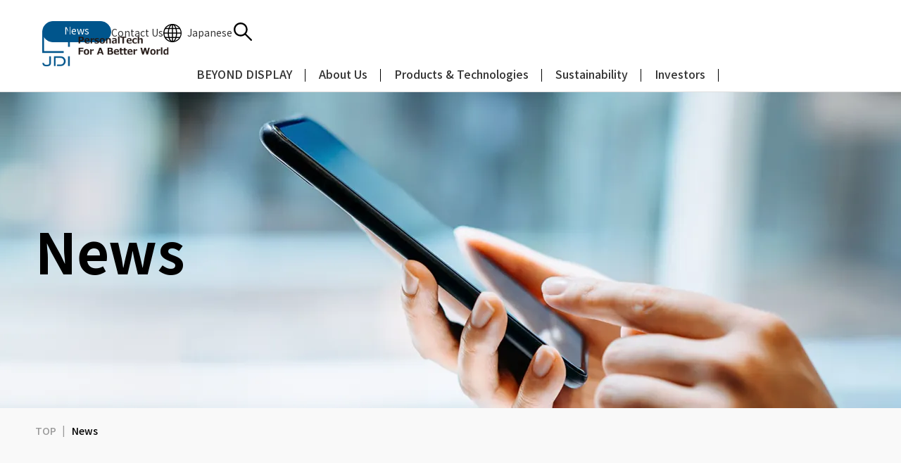

--- FILE ---
content_type: text/html;charset=utf-8
request_url: https://www.j-display.com/en/news/
body_size: 8791
content:
<!DOCTYPE html>

<html style="scroll-padding-top: 130px;" lang="en">
<head><meta charset="UTF-8" /><meta name="description" content="This page introduces the latest news." />
	<title>News｜Japan Display Inc.</title>
	<meta http-equiv="X-UA-Compatible" content="IE=edge" /><meta name="viewport" content="width=device-width, initial-scale=1.0" /><meta name="format-detection" content="telephone=no" />
	<link href="/common/css/style.css" rel="stylesheet" type="text/css" /><meta property="og:site_name" content="Japan Display Inc." /><meta property="og:type" content="article" /><meta property="og:image" content="https://www.j-display.com/common/images/ogp.png" /><meta property="og:title" content="News｜Japan Display Inc." /><meta property="og:description" content="This page introduces the latest news." /><meta property="og:url" content="https://www.j-display.com/en/news/" />
	<link href="https://www.j-display.com/en/news/" rel="canonical" />
<link rel="shortcut icon" href="/common/favicon/favicon.ico" />
<link rel="icon" type="image/x-icon" href="/common/favicon/favicon.ico" /><link rel="icon" type="image/vnd.microsoft.icon" href="/common/favicon/favicon.ico" /><link rel="apple-touch-icon" sizes="180x180" href="/common/favicon/apple-touch-icon.png" /><link rel="icon" type="image/png" href="/common/favicon/favicon-32x32.png" sizes="32x32" /><link rel="icon" type="image/png" href="/common/favicon/favicon-16x16.png" sizes="16x16" /><link rel="icon" type="image/png" sizes="192x192" href="/common/favicon/android-chrome-192x192.png" /><link rel="icon" type="image/png" sizes="256x256" href="/common/favicon/android-chrome-256x256.png" /><link rel="mask-icon" sizes="any" href="/common/favicon/safari-pinned-tab.svg" color="#b30000" /><link rel="manifest" crossorigin="use-credentials" href="/manifest.json" />

<!-- Google Tag Manager 202306 --><script>(function(w,d,s,l,i){w[l]=w[l]||[];w[l].push({'gtm.start':
new Date().getTime(),event:'gtm.js'});var f=d.getElementsByTagName(s)[0],
j=d.createElement(s),dl=l!='dataLayer'?'&l='+l:'';j.async=true;j.src=
'https://www.googletagmanager.com/gtm.js?id='+i+dl;f.parentNode.insertBefore(j,f);
})(window,document,'script','dataLayer','GTM-WVWHFBK');</script><!-- End Google Tag Manager --><script src="https://cmp.datasign.co/v2/eeeeea45e0/cmp.js" async=""></script></head>
<body style="height: auto; min-height: auto;">
<div class="inc_common_bodyTop_en">
	<!-- Google Tag Manager (noscript) 202306 -->
	<noscript><iframe src="https://www.googletagmanager.com/ns.html?id=GTM-WVWHFBK" height="0" width="0" style="display:none;visibility:hidden"></iframe></noscript>
	<!-- End Google Tag Manager (noscript) -->
</div>

<div class="container news news-tag" id="pagetop">
<header class="header inc_common_header_en">
	<div class="header-inner">
		<a href="/en/" class="header-logo"><img src="/common/images/logo.webp" alt="JDI Japan Display Inc." /></a>
		<div class="header-menuBtn">
			<span></span>
		</div>
		<nav class="header-nav">
			<ul class="header-nav-top">
				<li class="header-nav-top-item">
					<a href="/en/news/" class="__link _news">
						<span class="__txt">News</span>
					</a>
				</li>
				<li class="header-nav-top-item">
					<a href="/en/contact.html" class="__link">
						<span class="__txt">Contact Us</span>
					</a>
				</li>
				<li class="header-nav-top-item">
					<a href="/" class="__link _lang">
						<svg class="icon"><use xlink:href="/common/svg/sprite.svg#earth"></use></svg>
						<span class="__txt">Japanese</span>
					</a>
				</li>
				<li class="header-nav-top-item _search">
					<form method="get" action="/en/searchresult.html" class="header-search js-siteSearch">
						<div class="mod-input01">
							<input type="text" autocomplete="off" name="q" id="q" value="" placeholder="" class="mod-input01-input" />
							<button type="submit" class="__submit"></button>
						</div>
						<div class="__link _searchBtn js-siteSearch-btn">
							<svg class="icon"><use xlink:href="/common/svg/sprite.svg#search"></use></svg>
						</div>
					</form>
				</li>
			</ul>
			<ul class="header-nav-main">
				<li class="header-nav-main-item header-nav-main-item-metagrowth _pc">
					<a href="/en/special/" class="__link">
						<span class="__txt">BEYOND DISPLAY</span>
					</a>
				</li>
				<div class="header-megamenu">
					<div class="mod-auto">
						<div class="header-megamenu-inner">
							<div class="header-megamenu-ttl">
								<a href="/en/special/" class="_ttl">BEYOND DISPLAY</a>
								<figure><img loading="lazy" class="height-auto" src="/common/images/megamenu_01.webp" alt="METAGROWTH 2026" /></figure>
							</div>
							<ul class="header-megamenu-secondLayer js-layer1">
								<div class="header-megamenu-secondLayer-inner">
									<li class="header-megamenu-secondLayer-link">
										<a class="_link" href="/en/brand/">BRAND STORY</a>
									</li>
									<li class="header-megamenu-secondLayer-link">
										<a href="/en/special/" class="_link">BEYOND DISPLAY</a>
									</li>
								</div>
							</ul>
						</div>
					</div>
				</div>
				<li class="header-nav-main-item header-nav-main-item-company">
					<a href="/en/company/" class="__link">
						<span class="__txt">About Us</span>
					</a>
				</li>
				<div class="header-megamenu">
					<div class="mod-auto">
						<div class="header-megamenu-inner">
							<div class="header-megamenu-ttl">
								<a href="/en/company/" class="_ttl">About Us</a>
								<figure><img loading="lazy" class="height-auto" src="/common/images/megamenu_02.webp" alt="About Us" /></figure>
							</div>
							<ul class="header-megamenu-secondLayer js-layer1">
								<div class="header-megamenu-secondLayer-inner">
									<li class="header-megamenu-secondLayer-link">
										<a class="_link" href="/en/company/message.html">CEO Message</a>
									</li>
									<li class="header-megamenu-secondLayer-link">
										<a class="_link" href="/en/company/outline.html">Company Overview</a>
									</li>
									<li class="header-megamenu-secondLayer-link">
										<a class="_link" href="/en/company/vision.html">Our Mission</a>
									</li>
									<li class="header-megamenu-secondLayer-link">
										<a href="/en/company/domestic/" class="_link">Locations in Japan<svg class="icon"><use xlink:href="/common/svg/sprite.svg#arrow_right"></use></svg></a>
										<ul class="header-megamenu-thirdLayer js-layer2">
											<li><a class="_link" href="/en/company/domestic/map1.html">Headquarters</a></li>
											<li><a class="_link" href="/en/company/domestic/map9.html">Ebina R&amp;D Center</a></li>
											<li><a class="_link" href="/en/company/domestic/map4.html">Higashiura Engineering Center</a></li>
											<li><a class="_link" href="/en/company/domestic/map3.html">Tottori Fab</a></li>
											<li><a class="_link" href="/en/company/domestic/map5.html">Ishikawa Fab</a></li>
											<li><a class="_link" href="/en/company/domestic/map8.html">Mobara Fab(JDI Manufacturing Campus)</a></li>
										</ul>
									</li>
									<li class="header-megamenu-secondLayer-link">
										<a class="_link" href="/en/company/overseas.html">Global Subsidiaries</a>
									</li>
								</div>
							</ul>
						</div>
					</div>
				</div>
				<li class="header-nav-main-item header-nav-main-item-product">
					<a href="/en/product_tech/" class="__link">
						<span class="__txt">Products &amp; Technologies</span>
					</a>
				</li>
				<div class="header-megamenu">
					<div class="mod-auto">
						<div class="header-megamenu-inner">
							<div class="header-megamenu-ttl">
								<a href="/en/product_tech/" class="_ttl">Products &amp; Technologies</a>
								<figure><img loading="lazy" class="height-auto" src="/common/images/megamenu_03.webp" alt="Products &amp; Technologies" /></figure>
							</div>
							<ul class="header-megamenu-secondLayer js-layer1">
								<div class="header-megamenu-secondLayer-inner">
								
									
									
									<li class="header-megamenu-secondLayer-link">
										<a href="/en/product_tech/index.html#product" class="_link">Products &amp;  Technologies<svg class="icon"><use xlink:href="/common/svg/sprite.svg#arrow_right"></use></svg></a>
										<ul class="header-megamenu-thirdLayer js-layer2">
											<li class="">
												<a class="_link" href="/en/product_tech/eleap.html">eLEAP</a>
											</li>
											<li class="">
												<a class="_link" href="/en/product_tech/autotech.html">AutoTech</a>
											</li>
											<li class="">
												<a class="_link" href="/en/product_tech/hmo.html">HMO</a>
											</li>
											<li class="">
												<a class="_link" href="/en/product_tech/raelclear.html">Rælclear</a>
											</li>
											<li class="">
												<a class="_link" href="/en/product_tech/zinnsia.html">ZINNSIA</a>
											</li>
											<li class="">
												<a class="_link" href="/en/product_tech/lumifree.html">LumiFree</a>
											</li>
											<li class="">
												<a class="_link" href="/en/product_tech/medical.html">Display for Medical / Industrial / Digital Camera</a>
											</li>
											<li class="__product">
												<a class="_link" href="/en/product_tech/">Products &amp; Technologies</a>
											</li>
										</ul>
									</li>
									<li class="header-megamenu-secondLayer-link">
										<a class="_link" href="/en/product_tech/support.html">Contract Processing and R&amp;D Support</a>
									</li>
									<li class="header-megamenu-secondLayer-link">
										<a class="_link" href="/en/product_tech/award.html">Awards</a>
										</li>
						
										
									
								</div>
							</ul>
						</div>
					</div>
				</div>
			
				<li class="header-nav-main-item header-nav-main-item-sustainability">
					<a href="/en/sustainability/" class="__link">
						<span class="__txt">Sustainability</span>
					</a>
				</li>
				<div class="header-megamenu">
					<div class="mod-auto">
						<div class="header-megamenu-inner">
							<div class="header-megamenu-ttl">
								<a href="/en/sustainability/" class="_ttl">Sustainability</a>
								<figure><img loading="lazy" class="height-auto" src="/common/images/megamenu_04.webp" alt="Sustainability" /></figure>
							</div>
							<ul class="header-megamenu-secondLayer js-layer1">
								<div class="header-megamenu-secondLayer-inner">
									<li class="header-megamenu-secondLayer-link">
										<a class="_link" href="/en/sustainability/message.html">Management Message</a>
									</li>
									<li class="header-megamenu-secondLayer-link">
										<a class="_link" href="/en/sustainability/vision.html">Sustainability Management</a>
									</li>
									<li class="header-megamenu-secondLayer-link">
										<a href="/en/sustainability/environment/" class="_link">Environment<svg class="icon"><use xlink:href="/common/svg/sprite.svg#arrow_right"></use></svg></a>
										<ul class="header-megamenu-thirdLayer js-layer2">
											<li class="header-megamenu-thirdLayer-link"><a class="_link" href="/en/sustainability/environment/policy.html">Environmental Policy</a></li>
											<li class="header-megamenu-thirdLayer-link"><a class="_link" href="/en/sustainability/environment/management.html">Environmental Management</a></li>
											<li class="header-megamenu-thirdLayer-link"><a class="_link" href="/en/sustainability/environment/burden.html">Environmental Controls</a></li>
											<li class="header-megamenu-thirdLayer-link"><a class="_link" href="/en/sustainability/environment/biodiversity.html">Biodiversity</a></li>
											<li class="header-megamenu-thirdLayer-link"><a class="_link" href="/en/sustainability/environment/climatechange.html">Climate Change</a></li>
											<li class="header-megamenu-thirdLayer-link"><a class="_link" href="/en/sustainability/environment/resource.html">Resource Circularity</a></li>
										</ul>
									</li>
									<li class="header-megamenu-secondLayer-link">
										<a href="/en/sustainability/society/" class="_link">Social<svg class="icon"><use xlink:href="/common/svg/sprite.svg#arrow_right"></use></svg></a>
										<ul class="header-megamenu-thirdLayer js-layer2">
											<li class="header-megamenu-thirdLayer-link"><a class="_link" href="/en/sustainability/society/human.html">Human and Labor Rights</a></li>
											<li class="header-megamenu-thirdLayer-link"><a class="_link" href="/en/sustainability/society/workstyle.html">Creating a Fulfilling Work Environment</a></li>
											<li class="header-megamenu-thirdLayer-link"><a class="_link" href="/en/sustainability/society/diversity.html">Diversity &amp; Inclusion</a></li>
											<li class="header-megamenu-thirdLayer-link">
												<a href="/en/sustainability/society/safety.html" class="_link">Occupational Safety and Health</a>
											</li>
											<li class="header-megamenu-thirdLayer-link"><a class="_link" href="/en/sustainability/society/community.html">Relationship with Society</a></li>
											<li class="header-megamenu-thirdLayer-link"><a class="_link" href="/en/sustainability/society/quality.html">Quality Assurance</a></li>
											<li class="header-megamenu-thirdLayer-link">
												<a href="/en/sustainability/society/scm/" class="_link">Supply Chain Management</a>
											</li>
										</ul>
									</li>
									<li class="header-megamenu-secondLayer-link">
										<a href="/en/sustainability/governance/" class="_link">Governance<svg class="icon"><use xlink:href="/common/svg/sprite.svg#arrow_right"></use></svg></a>
										<ul class="header-megamenu-thirdLayer js-layer2">
											<li class="header-megamenu-thirdLayer-link"><a class="_link" href="/en/sustainability/governance/corporate.html">Corporate Governance</a></li>
											<li class="header-megamenu-thirdLayer-link"><a class="_link" href="/en/sustainability/governance/riskmanagement.html">Risk Management</a></li>
											<li class="header-megamenu-thirdLayer-link"><a class="_link" href="/en/sustainability/governance/compliance.html">Compliance</a></li>
											<li class="header-megamenu-thirdLayer-link"><a class="_link" href="/en/sustainability/governance/intellectual_property.html">Intellectual Property</a></li>
										</ul>
									</li>
									<li class="header-megamenu-secondLayer-link">
										<a href="/en/sustainability/activity/" class="_link">Activities<svg class="icon"><use xlink:href="/common/svg/sprite.svg#arrow_right"></use></svg></a>
										<ul class="header-megamenu-thirdLayer js-layer2">
											<li class="header-megamenu-thirdLayer-link"><a class="_link" href="/en/sustainability/activity/tag/">Tag List</a></li>
										</ul>
									</li>
									<li class="header-megamenu-secondLayer-link">
										<a class="_link" href="/en/sustainability/report/">Sustainability Report</a>
									</li>
									<li class="header-megamenu-secondLayer-link">
										<a href="/en/sustainability/library/" class="_link">Sustainability Library<svg class="icon"><use xlink:href="/common/svg/sprite.svg#arrow_right"></use></svg></a>
										<ul class="header-megamenu-thirdLayer js-layer2">
											<li class="header-megamenu-thirdLayer-link">
												<a href="/en/sustainability/library/esg/" class="_link">ESG Data</a>
											</li>
											<li class="header-megamenu-thirdLayer-link">
												<a href="/en/sustainability/information/" class="_link">Sustainability Related Information</a>
											</li>
											<li class="header-megamenu-thirdLayer-link">
												<a href="/en/ir/library/" class="_link">Financial Information</a>
											</li>
										</ul>
									</li>
								</div>
							</ul>
						</div>
					</div>
				</div>
				<li class="header-nav-main-item header-nav-main-item-ir">
					<a href="/en/ir/" class="__link">
						<span class="__txt">Investors</span>
					</a>
				</li>
				<div class="header-megamenu">
					<div class="mod-auto">
						<div class="header-megamenu-inner">
							<div class="header-megamenu-ttl">
								<a href="/en/ir/" class="_ttl">Investors</a>
								<figure><img loading="lazy" class="height-auto" src="/common/images/megamenu_05.webp" alt="Investors" /></figure>
							</div>
							<ul class="header-megamenu-secondLayer js-layer1">
								<div class="header-megamenu-secondLayer-inner">
									<li class="header-megamenu-secondLayer-link">
										<a href="/en/ir/policy/" class="_link">Management Policy<svg class="icon"><use xlink:href="/common/svg/sprite.svg#arrow_right"></use></svg></a>
										<ul class="header-megamenu-thirdLayer js-layer2">
											<li><a class="_link" href="/en/ir/policy/message.html">CEO Message</a></li>
											<!-- <li><a class="_link" href="/en/ir/policy/plan.html">Growth Strategy</a></li> -->
											<li><a class="_link" href="/en/ir/policy/disclosure.html">Information Disclosure Policy &amp; Disclaimer</a></li>
											<li><a class="_link" href="/en/ir/policy/communication.html">Communication with Shareholders and Investors</a></li>
											<li><a class="_link" href="/en/ir/policy/risk.html">Risk Factors</a></li>
										</ul>
									</li>
									<li class="header-megamenu-secondLayer-link">
										<a href="/en/ir/library/" class="_link">Financial Information<svg class="icon"><use xlink:href="/common/svg/sprite.svg#arrow_right"></use></svg></a>
										<ul class="header-megamenu-thirdLayer js-layer2">
											<li><a class="_link" href="/en/ir/library/explanatory.html">Investor Presentations</a></li>
											<li><a class="_link" href="/en/ir/library/er.html">Earnings Reports</a></li>
											<li><a class="_link" href="/en/ir/library/finance.html">Key Financial Data</a></li>
											<li><a class="_link" href="/en/sustainability/library/">Sustainability Library</a></li>
										</ul>
									</li>
									<li class="header-megamenu-secondLayer-link">
										<a href="/en/ir/stockinfo/" class="_link">Stock Information<svg class="icon"><use xlink:href="/common/svg/sprite.svg#arrow_right"></use></svg></a>
										<ul class="header-megamenu-thirdLayer js-layer2">
											<li><a class="_link" href="/en/ir/stockinfo/stock.html">Overview</a></li>
											<li><a class="_link" href="/en/ir/stockinfo/meeting.html">Shareholders Meeting</a></li>
										</ul>
									</li>
									<li class="header-megamenu-secondLayer-link">
										<a class="_link" href="/en/ir/faq/">IR FAQs</a>
									</li>
									<li class="header-megamenu-secondLayer-link">
										<a class="_link" href="/en/ir/calendar/">Investor Events</a>
									</li>
								</div>
							</ul>
						</div>
					</div>
				</div>
				<li class="header-nav-main-item _sp">
					<a href="/en/news/" class="__link">
						<span class="__txt">News</span>
					</a>
				</li>
				<li class="header-nav-main-item _sp">
					<a href="/en/contact.html" class="__link">
						<span class="__txt">Contact Us</span>
					</a>
				</li>
			</ul>
			<a href="/en/special/" class="header-nav-btn">
				<span class="__txt">BEYOND DISPLAY</span>
			</a>
			<div class="header-nav-lang">
				<svg class="icon"><use xlink:href="/common/svg/sprite.svg#earth"></use></svg>
				<ul class="header-nav-lang-list">
					<li class="header-nav-lang-list-item">
						<a href="/" class="__link _langSp">
							<span class="__txt">Japanese</span>
						</a>
					</li>
					<li class="header-nav-lang-list-item">
						<div class="__link is-active">
							<span class="__txt">English</span>
						</div>
					</li>
				</ul>
			</div>
		</nav>
	</div>
</header>

<main class="contents">
<section class="color-bg_gray2">
<div class="mod-head01Wrap">
<div class="mod-head01-content mod-auto">
<ul class="pure-g pure-g-align_center space-u-20">
	<li class="pure-u-1-1 pure-u-lg-1-1  space-u-20-child">
	<div class="mod-head01">
	<h1 class="mod-head01-jp"><span>News</span></h1>
	</div>
	</li>
</ul>
</div>
 
<figure class="mod-head01-figure"><img alt="" class="height-auto width-u-100" data-view="pc" height="500" loading="lazy" src="/images/news/mv.webp" width="1920" /> <img alt="" class="height-auto width-u-100" data-view="tablet sp" height="840" loading="lazy" src="/images/news/mv_sp.webp" width="1125" /></figure>
</div>

<div class="mod-auto">
<nav class="mod-topicPath __static">
<ul class="mod-topicPath-ul" itemscope="" itemtype="http://schema.org/BreadcrumbList">
	<li class="mod-topicPath-li" itemprop="itemListElement" itemscope="" itemtype="http://schema.org/ListItem"><a class="mod-topicPath-a" href="/en/" itemprop="item"><span class="mod-topicPath-span" itemprop="name">TOP</span> </a> <meta itemprop="position" content="1" /></li>
	<li class="mod-topicPath-li" itemprop="itemListElement" itemscope="" itemtype="http://schema.org/ListItem"><a class="mod-topicPath-a" href="/en/news/" itemprop="item"><span class="mod-topicPath-span" itemprop="name">News</span> </a> <meta itemprop="position" content="2" /></li>
</ul>
</nav>
</div>
</section>

<section class="pt100 sp_pt40 pb120 sp_pb30 color-bg_gray2">
<div class="mod-auto">
<div class="news-flex">
<h2 class="news-head01">Topics</h2>

<div class="mod-button _right _w280" data-view="pc tablet"><a class="mod-button-a" href="/en/news/media/"><span>Media</span> </a></div>
</div>
</div>

<div class="top-news-slider-wrap js-checkEmptyList-wrap">
<div class="swiper-button-prev"><svg class="icon"><use xlink:href="/common/svg/sprite.svg#arrow_left"></use></svg></div>

<div class="swiper-button-next"><svg class="icon"><use xlink:href="/common/svg/sprite.svg#arrow_right"></use></svg></div>

<div class="js-newsSlider swiper">
<div class="top-news-slider-control">
<div class="swiper-pagination-wrap"><span class="__txt"><span class="js-newsSlider-total"><!-- js --></span> Articles Exist </span>

<div class="swiper-pagination"></div>
</div>
</div>

<ul class="top-news-slider swiper-wrapper rt_bn_news_group_news_top js-checkEmptyList">
	<li class="top-news-slider-item swiper-slide cf_ng_news js-categorytagEN"><span class="di_none rt_cf_ng_news_key">20251205173517</span> <a class="mod-boxLink01 rt_cf_ng_news_href" data-mh="box" href="/en/news/release/detail/20251205173517.html">
	<figure class="__img mod-border3"><span class="rt_cf_ng_thum_img_en_is"> <span class="rt_cf_ng_type_is_not_3"> <img alt="" class="rt_cf_ng_news_thum_img_freelayout_en" loading="lazy" src="/news/news_file/file/ceslogo_clr_rgb.webp" title="" /> </span>  </span> </figure>

	<div class="mod-boxLink01-txt">
	<div class="__label js-categorytagEN-label"></div>
	<time class="__date rt_cf_ng_news_date" datetime="Dec 10, 2025">Dec 10, 2025</time> 

	<p class="__title rt_cf_ng_news_title_en" data-mh="tit">CES 2026 Exhibition
ZINNSIA: Transforming Material Surfaces into Touch Interfaces
</p>

	<ul class="mod-boxLink01-tag js-categorytagEN-tag">
	</ul>

	<p class="mod-link01 mt30"><span class="__txt">MORE</span></p>
	</div>
	</a></li><li class="top-news-slider-item swiper-slide cf_ng_news js-categorytagEN"><span class="di_none rt_cf_ng_news_key">20251106113547</span> <a class="mod-boxLink01 rt_cf_ng_news_href" data-mh="box" href="/en/news/release/detail/20251106113547.html">
	<figure class="__img mod-border3"><span class="rt_cf_ng_thum_img_en_is"> <span class="rt_cf_ng_type_is_not_3"> <img alt="" class="rt_cf_ng_news_thum_img_freelayout_en" loading="lazy" src="/news/news_file/file/20.8R%C3%A6lclear.webp" title="" /> </span>  </span> </figure>

	<div class="mod-boxLink01-txt">
	<div class="__label js-categorytagEN-label"></div>
	<time class="__date rt_cf_ng_news_date" datetime="Nov 7, 2025">Nov 7, 2025</time> 

	<p class="__title rt_cf_ng_news_title_en" data-mh="tit">Rælclear Featured at “Miru-Tech” During TOKYO 2025 DEAFLYMPICS</p>

	<ul class="mod-boxLink01-tag js-categorytagEN-tag">
	</ul>

	<p class="mod-link01 mt30"><span class="__txt">MORE</span></p>
	</div>
	</a></li><li class="top-news-slider-item swiper-slide cf_ng_news js-categorytagEN"><span class="di_none rt_cf_ng_news_key">20250616143733</span> <a class="mod-boxLink01 rt_cf_ng_news_href" data-mh="box" href="/news/news_file/file/250616_supplieraward_en.pdf" target="_blank">
	<figure class="__img mod-border3"> <span class="rt_cf_ng_thum_img_en_is_not"> <span class="rt_cf_ng_type_is_not_3"> <img alt="" class="rt_cf_ng_news_thum_img_freelayout_default_en" loading="lazy" src="/common/images/logo2.webp" /> </span>  </span></figure>

	<div class="mod-boxLink01-txt">
	<div class="__label js-categorytagEN-label"></div>
	<time class="__date rt_cf_ng_news_date" datetime="Jun 16, 2025">Jun 16, 2025</time> 

	<p class="__title rt_cf_ng_news_title_en" data-mh="tit">JDI Receives Gentex “Supplier of the Year” Award</p>

	<ul class="mod-boxLink01-tag js-categorytagEN-tag">
	</ul>

	<p class="mod-link01 mt30"><span class="__txt">MORE</span></p>
	</div>
	</a></li><li class="top-news-slider-item swiper-slide cf_ng_news js-categorytagEN"><span class="di_none rt_cf_ng_news_key">20250227161354</span> <a class="mod-boxLink01 rt_cf_ng_news_href" data-mh="box" href="/en/news/release/detail/20250227161354.html">
	<figure class="__img mod-border3"><span class="rt_cf_ng_thum_img_en_is"> <span class="rt_cf_ng_type_is_not_3"> <img alt="" class="rt_cf_ng_news_thum_img_freelayout_en" loading="lazy" src="/news/news_file/file/%E6%B6%B2%E6%99%B6%E3%82%A2%E3%83%B3%E3%83%86%E3%83%8A.webp" title="" /> </span>  </span> </figure>

	<div class="mod-boxLink01-txt">
	<div class="__label js-categorytagEN-label"></div>
	<time class="__date rt_cf_ng_news_date" datetime="Feb 28, 2025">Feb 28, 2025</time> 

	<p class="__title rt_cf_ng_news_title_en" data-mh="tit">Successful Demonstration of Liquid Crystal Meta-surface Reflectors to Cover Outdoor Areas Between Buildings</p>

	<ul class="mod-boxLink01-tag js-categorytagEN-tag">
	</ul>

	<p class="mod-link01 mt30"><span class="__txt">MORE</span></p>
	</div>
	</a></li><li class="top-news-slider-item swiper-slide cf_ng_news js-categorytagEN"><span class="di_none rt_cf_ng_news_key">20250212140355</span> <a class="mod-boxLink01 rt_cf_ng_news_href" data-mh="box" href="/news/news_file/file/250212_3e.pdf" target="_blank">
	<figure class="__img mod-border3"> <span class="rt_cf_ng_thum_img_en_is_not"> <span class="rt_cf_ng_type_is_not_3"> <img alt="" class="rt_cf_ng_news_thum_img_freelayout_default_en" loading="lazy" src="/common/images/logo2.webp" /> </span>  </span></figure>

	<div class="mod-boxLink01-txt">
	<div class="__label js-categorytagEN-label"></div>
	<time class="__date rt_cf_ng_news_date" datetime="Feb 12, 2025">Feb 12, 2025</time> 

	<p class="__title rt_cf_ng_news_title_en" data-mh="tit">Strategic Investment in OLEDWorks, Global Leader in Multi-Stack OLED
Technology, and Partnership to Bring World-Leading Advanced Display 
Manufacturing to the United States 
</p>

	<ul class="mod-boxLink01-tag js-categorytagEN-tag">
	</ul>

	<p class="mod-link01 mt30"><span class="__txt">MORE</span></p>
	</div>
	</a></li><li class="top-news-slider-item swiper-slide cf_ng_news js-categorytagEN"><span class="di_none rt_cf_ng_news_key">20250212140946</span> <a class="mod-boxLink01 rt_cf_ng_news_href" data-mh="box" href="/news/news_file/file/250212_5e.pdf" target="_blank">
	<figure class="__img mod-border3"> <span class="rt_cf_ng_thum_img_en_is_not"> <span class="rt_cf_ng_type_is_not_3"> <img alt="" class="rt_cf_ng_news_thum_img_freelayout_default_en" loading="lazy" src="/common/images/logo2.webp" /> </span>  </span></figure>

	<div class="mod-boxLink01-txt">
	<div class="__label js-categorytagEN-label"></div>
	<time class="__date rt_cf_ng_news_date" datetime="Feb 12, 2025">Feb 12, 2025</time> 

	<p class="__title rt_cf_ng_news_title_en" data-mh="tit">Strategic Alliance with TECH EXTENSION, Global Leader in Next-Generation 3D
Semiconductor Integration Technology</p>

	<ul class="mod-boxLink01-tag js-categorytagEN-tag">
	</ul>

	<p class="mod-link01 mt30"><span class="__txt">MORE</span></p>
	</div>
	</a></li>
</ul>
</div>
</div>

<div class="mt30 mod-button _w280" data-view="sp"><a class="mod-button-a" href="/en/news/media/"><span>Media</span> </a></div>
</section>

<section class="mt60 sp_mt40">
<div class="mod-auto">
<h3 id="news" class="news-head02">News Releases</h3>

<div class="news-tabBlock mt50 sp_mt20">
	<input class="mod-tabchange01 rt_category_href_all" id="menu01" type="radio" name="tab_menu" checked="" /><label class="tab_menu" for="menu01">All</label>
	<input class="mod-tabchange01 rt_category_href_news" id="menu02" type="radio" name="tab_menu" /><label class="tab_menu" for="menu02">Notice</label>
	<input class="mod-tabchange01 rt_category_href_press" id="menu03" type="radio" name="tab_menu" /><label class="tab_menu" for="menu03">Investors</label>
	<div class="width-sp-100">
		<!-- 最新記事の年を動的出力 -->
		<span class="di_none rt_bn_latest_news"><span class="di_none rt_year js-news-latest-year">2024</span></span>
		<!-- 最古記事の年を動的出力 -->
		<span class="di_none rt_bn_earliest_news"><span class="di_none rt_year js-news-earliest-year">2016</span></span>
		<div class="ta_right">
			<div class="mod-select">
				<select name="" class="js-news-yearList">
				</select>
				<svg class="icon"><use xlink:href="/common/svg/sprite.svg#arrow_bottom"></use></svg>
			</div>
		</div>
	</div>
	<!--すべてSTART-->
	<div class="tab_contents" id="menu01">
		<div class="news-article news-article02 mt60 sp_mt35">
			<span class="news-article-list">
				<a href="$リンク$" class="news-article-block js-news_href">
					<div class="news-article-block-txt">
						<div class="news-article-block-txt-in">
							<span class="__new js-news_new">NEW</span>
							<time class="__date js-news_date">$日付$</time>
							<span class="__label js-news_category">$カテゴリ$</span>
						</div>
						<h3 class="__title">
							<span class="js-news_ttl">$タイトル$</span>
							<span class="js-news_icon">
								(<span class="__pdf color-bg_red rt_icon_pdf">PDF</span>
								<span class="__byte rt_cf_n_attachment_file_size js-fileSize">$$$KB</span>)
							</span>
						</h3>
						<ul class="news-article-block-tag">
							<li class="js-news_tag">
								<span class="__tag">$タグ$</span>
							</li>
						</ul>
					</div>
				</a>
			</span>
		</div>
		<div class="pagination-container mt60 sp_mt35"> <!-- Wrapper div -->
			<span class="">
				<div class="mod-paginate"> <!-- Removed margins here, added to wrapper -->
					<a href="#" class="mod-paginate-list-prev "><svg class="icon"><use xlink:href="/common/svg/sprite.svg#arrow_left"></use></svg></a>
					<span class="mod-paginate-list-in ">
						<!-- ページ番号はここにJSで挿入されます -->
					</span>
					<a href="#" class="mod-paginate-list-next "><svg class="icon"><use xlink:href="/common/svg/sprite.svg#arrow_right"></use></svg></a>
				</div>
			</span>
		</div>
	</div>
	<!--すべてEND-->

	<!--お知らせSTART-->
	<div class="tab_contents" id="menu02">
		<div class="news-article news-article02 mt60 sp_mt35">
			<span class="news-article-list">
				<a href="$リンク$" class="news-article-block js-news_href">
					<div class="news-article-block-txt">
						<div class="news-article-block-txt-in">
							<span class="__new js-news_new">NEW</span>
							<time class="__date js-news_date">$日付$</time>
							<span class="__label js-news_category">$カテゴリ$</span>
						</div>
						<h3 class="__title">
							<span class="js-news_ttl">$タイトル$</span>
							<span class="js-news_icon">
								(<span class="__pdf color-bg_red rt_icon_pdf">PDF</span>
								<span class="__byte rt_cf_n_attachment_file_size js-fileSize">$$$KB</span>)
							</span>
						</h3>
						<ul class="news-article-block-tag">
							<li class="js-news_tag">
								<span class="__tag">$タグ$</span>
							</li>
						</ul>
					</div>
				</a>
			</span>
		</div>
		<div class="pagination-container mt60 sp_mt35">
			<span class="">
				<div class="mod-paginate">
					<a href="#" class="mod-paginate-list-prev "><svg class="icon"><use xlink:href="/common/svg/sprite.svg#arrow_left"></use></svg></a>
					<span class="mod-paginate-list-in "></span>
					<a href="#" class="mod-paginate-list-next "><svg class="icon"><use xlink:href="/common/svg/sprite.svg#arrow_right"></use></svg></a>
				</div>
			</span>
		</div>
	</div>
	<!--お知らせEND-->

	<!--IR情報START-->
	<div class="tab_contents" id="menu03">
		<div class="news-article news-article02 mt60 sp_mt35">
			<span class="news-article-list">
				<a href="$リンク$" class="news-article-block js-news_href">
					<div class="news-article-block-txt">
						<div class="news-article-block-txt-in">
							<span class="__new js-news_new">NEW</span>
							<time class="__date js-news_date">$日付$</time>
							<span class="__label js-news_category">$カテゴリ$</span>
						</div>
						<h3 class="__title">
							<span class="js-news_ttl">$タイトル$</span>
							<span class="js-news_icon">
								(<span class="__pdf color-bg_red rt_icon_pdf">PDF</span>
								<span class="__byte rt_cf_n_attachment_file_size js-fileSize">$$$KB</span>)
							</span>
						</h3>
						<ul class="news-article-block-tag">
							<li class="js-news_tag">
								<span class="__tag">$タグ$</span>
							</li>
						</ul>
					</div>
				</a>
			</span>
		</div>
		<div class="pagination-container mt60 sp_mt35">
			<span class="">
				<div class="mod-paginate">
					<a href="#" class="mod-paginate-list-prev"><svg class="icon"><use xlink:href="/common/svg/sprite.svg#arrow_left"></use></svg></a>
					<span class="mod-paginate-list-in"></span>
					<a href="#" class="mod-paginate-list-next"><svg class="icon"><use xlink:href="/common/svg/sprite.svg#arrow_right"></use></svg></a>
				</div>
			</span>
		</div>
	</div>
	<!--IR情報END-->
</div>

<div class="mt120 sp_mt70 color-bg_lightblue">
<div class="mod-auto pt80 pb80 sp_pt35 sp_pb35 cf_n_tags">
<ul class="mod-labelWrap">
	<li class="rt_bn_tags_list_used"><a class="mod-label mod-label01 rt_cf_n_hashtags_list_href" href="/en/news/tag/h_strategies/">#Strategies</a></li><li class="rt_bn_tags_list_used"><a class="mod-label mod-label01 rt_cf_n_hashtags_list_href" href="/en/news/tag/h_stock/">#Stock</a></li><li class="rt_bn_tags_list_used"><a class="mod-label mod-label01 rt_cf_n_hashtags_list_href" href="/en/news/tag/h_finance_performance/">#Finance &amp; Performance</a></li><li class="rt_bn_tags_list_used"><a class="mod-label mod-label01 rt_cf_n_hashtags_list_href" href="/en/news/tag/h_esg/">#ESG</a></li><li class="rt_bn_tags_list_used"><a class="mod-label mod-label01 rt_cf_n_hashtags_list_href" href="/en/news/tag/h_organization_personnel/">#Organization &amp; Personnel</a></li><li class="rt_bn_tags_list_used"><a class="mod-label mod-label01 rt_cf_n_hashtags_list_href" href="/en/news/tag/h_awards/">#Awards</a></li><li class="rt_bn_tags_list_used"><a class="mod-label mod-label01 rt_cf_n_hashtags_list_href" href="/en/news/tag/h_events/">#Events</a></li><li class="rt_bn_tags_list_used"><a class="mod-label mod-label01 rt_cf_n_hashtags_list_href" href="/en/news/tag/h_newtechnology/">#New technology</a></li><li class="rt_bn_tags_list_used"><a class="mod-label mod-label01 rt_cf_n_hashtags_list_href" href="/en/news/tag/h_eleap/">#eLEAP</a></li><li class="rt_bn_tags_list_used"><a class="mod-label mod-label01 rt_cf_n_hashtags_list_href" href="/en/news/tag/h_hmo/">#HMO</a></li><li class="rt_bn_tags_list_used"><a class="mod-label mod-label01 rt_cf_n_hashtags_list_href" href="/en/news/tag/h_autotech/">#AutoTech</a></li><li class="rt_bn_tags_list_used"><a class="mod-label mod-label01 rt_cf_n_hashtags_list_href" href="/en/news/tag/h_raelclear/">#Rælclear</a></li><li class="rt_bn_tags_list_used"><a class="mod-label mod-label01 rt_cf_n_hashtags_list_href" href="/en/news/tag/h_lumifree/">#LumiFree</a></li><li class="rt_bn_tags_list_used"><a class="mod-label mod-label01 rt_cf_n_hashtags_list_href" href="/en/news/tag/h_sensors/">#Sensors</a></li><li class="rt_bn_tags_list_used"><a class="mod-label mod-label01 rt_cf_n_hashtags_list_href" href="/en/news/tag/h_zinnsia/">#ZINNSIA</a></li><li class="rt_bn_tags_list_used"><a class="mod-label mod-label01 rt_cf_n_hashtags_list_href" href="/en/news/tag/h_soltimo/">#SOLTIMO</a></li><li class="rt_bn_tags_list_used"><a class="mod-label mod-label01 rt_cf_n_hashtags_list_href" href="/en/news/tag/h_lc-meta-surface-reflector/">#LC Meta Surface reflector</a></li><li class="rt_bn_tags_list_used"><a class="mod-label mod-label01 rt_cf_n_hashtags_list_href" href="/en/news/tag/h_paper-media/">#Paper Media</a></li><li class="rt_bn_tags_list_used"><a class="mod-label mod-label01 rt_cf_n_hashtags_list_href" href="/en/news/tag/h_web/">#WEB</a></li><li class="rt_bn_tags_list_used"><a class="mod-label mod-label01 rt_cf_n_hashtags_list_href" href="/en/news/tag/h_beyond_display/">#BEYOND DISPLAY</a></li><li class="rt_bn_tags_list_used"><a class="mod-label mod-label01 rt_cf_n_hashtags_list_href" href="/en/news/tag/h_advanced/">#Advanced Semiconductor Packaging</a></li>
</ul>
</div>
</div>
</div>
</section>
</main>

<footer class="footer inc_common_footer_en">
<div class="footer-top"><a class="footer-pagetop" href="#pagetop" rel="scroll"><svg class="icon"><use xlink:href="/common/svg/sprite.svg#arrow_top"></use></svg> </a> <a class="footer-logo" href="/en/"> <img alt="JDI Japan Display Inc." loading="lazy" src="/common/images/logo.webp" /> </a>
<div class="footer-lang"><svg class="icon"><use xlink:href="/common/svg/sprite.svg#earth"></use></svg>
<ul class="footer-lang-list">
	<li class="footer-lang-list-item"><a class="__link _lang" href="/"><span class="__txt">Japanese</span> </a></li>
	<li class="footer-lang-list-item">
	<div class="__link is-active"><span class="__txt">English</span></div>
	</li>
</ul>
</div>

<ul class="footer-top-sns">
	<li><a class="__link" href="https://www.youtube.com/channel/UCf9DdI1iO-WOXqT6Vo9AfTQ" target="_blank"><img alt="youtube" loading="lazy" src="/common/images/youtube.webp" /> </a></li>
	<li><a class="__link" href="https://jp.linkedin.com/company/japan-display-inc-" target="_blank"><img alt="linkdin" loading="lazy" src="/common/images/in.webp" /> </a></li>
</ul>

<ul class="footer-top-links">
	<li><a class="__link" href="/en/special/">BEYOND DISPLAY</a></li>
	<li><a class="__link" href="/en/brand/">BRAND STORY</a></li>
</ul>
</div>

<div class="footer-inner">
<nav class="footer-menu-wrap">
<ul class="footer-menu">
	<li class="footer-menu-item"><a class="__head" href="/en/company/">About Us </a>

	<div class="__head _sp js-toggle">About Us</div>

	<ul class="footer-menu-item-ul">
		<li data-view="tablet sp"><a class="__link" href="/en/company/">About UsTOP</a></li>
		<li><a class="__link" href="/en/company/message.html">CEO Message</a></li>
		<li><a class="__link" href="/en/company/outline.html">Company Overview</a></li>
		<li><a class="__link" href="/en/company/vision.html">Our Mission</a></li>
		<li><a class="__link" href="/en/company/domestic/">Locations in Japan</a></li>
		<li><a class="__link" href="/en/company/overseas.html">Global Subsidiaries</a></li>
	</ul>
	</li>
	<li class="footer-menu-item"><a class="__head" href="/en/product_tech/">Products &amp; Technologies</a>
	<div class="__head _sp js-toggle">Products &amp; Technologies</div>

	<ul class="footer-menu-item-ul">
		<li data-view="tablet sp"><a class="__link" href="/en/product_tech/">Products &amp; TechnologiesTOP</a></li>
		<li><a class="__link" href="/en/product_tech/eleap.html">eLEAP</a></li>
		<li><a class="__link" href="/en/product_tech/autotech.html">AutoTech</a></li>
		<li><a class="__link" href="/en/product_tech/hmo.html">HMO</a></li>
		<li><a href="/en/product_tech/zinnsia.html" class="__link">ZINNSIA</a></li>
		<li><a class="__link" href="/en/product_tech/raelclear.html">Rælclear</a></li>
		<li><a class="__link" href="/en/product_tech/lumifree.html">LumiFree</a></li>
		<li><a class="__link" href="/en/product_tech/medical.html">Display for Medical / Industrial / Digital Camera</a></li>
		<li><a href="/en/product_tech/soltimo.html" class="__link">SOLTIMO</a></li>
		<li><a class="__link" href="/en/product_tech/tft.html">Custom Thin-film Substrates Such as TFT</a></li>
		<li><a class="__link" href="/en/product_tech/mmwreflector.html">LC Meta-Surface Reflector</a></li>
		<li><a class="__link" href="/en/product_tech/xraysensor.html">X-Ray Sensor</a></li>
		<li><a class="__link" href="/en/product_tech/fpsensor.html">Fingerprint Sensor</a></li>
		<li><a class="__link" href="/en/product_tech/pressuresonsor.html">Tactile Sensors</a></li>
		<li><a class="__link" href="/en/product_tech/opdsensor.html">Conformable Thin Image Sensor</a></li>
		
		<li><a class="__link" href="/en/product_tech/displaybasic.html">Displays Basics</a></li>
		
		
		<li><a class="__link" href="/en/product_tech/support.html">Contract Processing and R&amp;D Support</a></li>
		<li><a class="__link" href="/en/product_tech/award.html">Awards</a></li>
	</ul>
	</li>
	<li class="footer-menu-item"><a class="__head" href="/en/sustainability/">Sustainability</a>
	<div class="__head _sp js-toggle">Sustainability</div>

	<ul class="footer-menu-item-ul">
		<li data-view="tablet sp"><a class="__link" href="/en/sustainability/">Sustainability</a></li>
	<li><a class="__link" href="/en/sustainability/message.html">Management Message</a></li>
		<li><a class="__link" href="/en/sustainability/vision.html">Sustainability Management</a></li>
		<li><a class="__link" href="/en/sustainability/environment/">Environment</a></li>
		<li><a class="__link" href="/en/sustainability/society/">Social</a></li>
		<li><a class="__link" href="/en/sustainability/governance/">Governance</a></li>
		<li><a class="__link" href="/en/sustainability/activity/">Activities</a></li>
		<li><a class="__link" href="/en/sustainability/report/">Sustainability Report</a></li>
		<li><a class="__link" href="/en/sustainability/library/">Sustainability Library</a></li>
	</ul>
	</li>
	<li class="footer-menu-item"><a class="__head" href="/en/ir/">Investors</a>
	<div class="__head _sp js-toggle">Investors</div>

	<ul class="footer-menu-item-ul">
		<li data-view="tablet sp"><a class="__link" href="/en/ir/">Investors</a></li>
		<li><a class="__link" href="/en/ir/policy/">Management Policy</a></li>
		<li><a class="__link" href="/en/ir/library/">Financial Information</a></li>
		<li><a class="__link" href="/en/ir/stockinfo/">Stock Information</a></li>
		<li><a class="__link" href="/en/ir/faq/">IR FAQs</a></li>
		<li><a class="__link" href="/en/ir/calendar/">Investor Events</a></li>
	</ul>
	</li>
	<li class="footer-menu-item"><a class="__head _btn" href="/en/news/">News</a>
	<div class="__head _sp js-toggle">News</div>

	<ul class="footer-menu-item-ul">
		<li data-view="tablet sp"><a class="__link" href="/en/news/">News</a></li>
		<li><a class="__link" href="/en/news/release/">News Releases</a></li>
		<li><a class="__link" href="/en/news/media/">Media</a></li>
		<li><a class="__link" href="/en/news/tag/">Tag list</a></li>
	</ul>
	</li>
</ul>
</nav>

<div class="footer-bottom">
<ul class="footer-bottom-links">
	<li class="footer-bottom-links-item"><a class="__link" href="/en/link.html">link</a></li>
	<li class="footer-bottom-links-item"><a class="__link" href="/en/sitemap.html">Site Map</a></li>
	<li class="footer-bottom-links-item"><a class="__link" href="/en/about.html">Terms and Conditions of Use</a></li>
	<li class="footer-bottom-links-item"><a class="__link" href="/en/privacy.html">Privacy Policy</a></li>
	<li class="footer-bottom-links-item"><a class="__link" href="/en/social_media.html">Social Media Policy</a></li>
</ul>

<p class="__copy">© 2026 Japan Display Inc. All Rights Reserved.</p>
</div>
</div>
</footer>
</div>
<script type="text/javascript" src="/common/js/news.js"></script>
<script type="text/javascript" src="/common/js/import.js"></script>
<script type="text/javascript" src="/common/js/swiper-bundle.min.js"></script>
<script type="text/javascript" src="/common/js/index.js"></script></body>
</html>

--- FILE ---
content_type: image/svg+xml
request_url: https://www.j-display.com/common/svg/sprite.svg
body_size: 139878
content:
<?xml version="1.0" encoding="utf-8"?><svg xmlns="http://www.w3.org/2000/svg" xmlns:xlink="http://www.w3.org/1999/xlink"><symbol viewBox="0 0 512 512" style="enable-background:new 0 0 512 512" xml:space="preserve" id="account" xmlns="http://www.w3.org/2000/svg"><path style="fill:#fff" d="M15.5 187.4h55l3.2-164.1 12-6.5h301.2L452 77.5l3.2 135 27.7 3.3 19.6 16.1v213.2l-14.3 20.2-37.5 3.8-.6 19.6-10.7 7.5h-359l-9.9-13.3 3.8-259.1h-65v-29.7z"/><path d="M481.7 208.3h-23.3V79.6c0-1-.2-2.1-.6-3v-.1c-.4-.9-.9-1.7-1.6-2.4L392 10c-.2-.2-.4-.2-.6-.4-1.4-1.1-3-1.8-4.9-1.8h-299C75 7.8 64.9 17.9 64.9 30.3v148.2H15.1c-8.3 0-15.1 6.4-15.1 14.3V217c0 7.9 6.8 14.3 15.1 14.3h49.7v250.3c0 12.5 10.2 22.6 22.6 22.6h348.2c12.5 0 22.6-10.2 22.6-22.6v-7.4h23.4c16.7 0 30.3-13.6 30.3-30.3V238.6c.1-16.7-13.5-30.3-30.2-30.3zM394.2 34.2l37.6 37.6h-37.6V34.2zM239.4 205l-20.2 7.5v-15l20.2 7.5zm-35.8 10.8H51.3V194h152.1l.2 21.8zM15.5 194H36v21.8H15.5V194zm427.4 287.7c0 3.9-3.2 7-7.1 7H87.5c-3.9 0-7.1-3.2-7.1-7V231.4h131c1 0 1.8-.2 2.7-.5l50.2-18.6c3-1.1 5-4 5-7.3s-2-6.2-5-7.3L214.2 179c-.9-.3-1.8-.5-2.7-.5h-131V30.3c0-3.9 3.2-7 7.1-7h291.3v56.3c0 4.3 3.4 7.8 7.8 7.8H443v121H326c-16.7 0-30.3 13.6-30.3 30.3V444c0 16.7 13.6 30.3 30.3 30.3h116.9v7.4zm53.6-37.7c0 8.2-6.6 14.8-14.8 14.8H326c-8.2 0-14.8-6.6-14.8-14.8V238.6c0-8.2 6.6-14.8 14.8-14.8h155.6c8.2 0 14.8 6.6 14.8 14.8l.1 205.4z"/><path d="M480.5 231.9H327.2c-4.3 0-7.8 3.4-7.8 7.8v49.4c0 4.3 3.4 7.8 7.8 7.8h153.2c4.3 0 7.8-3.4 7.8-7.8v-49.4c0-4.3-3.5-7.8-7.7-7.8zm-7.8 49.5H335v-33.9h137.8l-.1 33.9zM355.4 306.1h-27c-4.3 0-7.8 3.4-7.8 7.8V340c0 4.3 3.4 7.8 7.8 7.8h27c4.3 0 7.8-3.4 7.8-7.8v-26.2c-.1-4.2-3.5-7.7-7.8-7.7zm-7.7 26.2h-11.5v-10.7h11.5v10.7zM417.4 306.1h-27c-4.3 0-7.8 3.4-7.8 7.8V340c0 4.3 3.4 7.8 7.8 7.8h27c4.3 0 7.8-3.4 7.8-7.8v-26.2c-.1-4.2-3.6-7.7-7.8-7.7zm-7.8 26.2h-11.5v-10.7h11.5v10.7zM479.3 306.1h-27c-4.3 0-7.8 3.4-7.8 7.8V340c0 4.3 3.4 7.8 7.8 7.8h27c4.3 0 7.8-3.4 7.8-7.8v-26.2c-.1-4.2-3.5-7.7-7.8-7.7zm-7.8 26.2H460v-10.7h11.5v10.7zM355.4 357h-27c-4.3 0-7.8 3.4-7.8 7.8V391c0 4.3 3.4 7.8 7.8 7.8h27c4.3 0 7.8-3.4 7.8-7.8v-26.2c-.1-4.3-3.5-7.8-7.8-7.8zm-7.7 26.2h-11.5v-10.6h11.5v10.6zM417.4 357h-27c-4.3 0-7.8 3.4-7.8 7.8V391c0 4.3 3.4 7.8 7.8 7.8h27c4.3 0 7.8-3.4 7.8-7.8v-26.2c-.1-4.3-3.6-7.8-7.8-7.8zm-7.8 26.2h-11.5v-10.6h11.5v10.6zM479.3 357h-27c-4.3 0-7.8 3.4-7.8 7.8v77.1c0 4.3 3.4 7.8 7.8 7.8h27c4.3 0 7.8-3.4 7.8-7.8v-77.1c-.1-4.3-3.5-7.8-7.8-7.8zm-7.8 77.1H460v-61.6h11.5v61.6zM355.4 407.9h-27c-4.3 0-7.8 3.4-7.8 7.8v26.2c0 4.3 3.4 7.8 7.8 7.8h27c4.3 0 7.8-3.4 7.8-7.8v-26.2c-.1-4.3-3.5-7.8-7.8-7.8zm-7.7 26.2h-11.5v-10.6h11.5v10.6zM417.4 407.9h-27c-4.3 0-7.8 3.4-7.8 7.8v26.2c0 4.3 3.4 7.8 7.8 7.8h27c4.3 0 7.8-3.4 7.8-7.8v-26.2c-.1-4.3-3.6-7.8-7.8-7.8zm-7.8 26.2h-11.5v-10.6h11.5v10.6zM119.4 74.7h129.4c4.3 0 7.8-3.4 7.8-7.8s-3.4-7.8-7.8-7.8H119.4c-4.3 0-7.8 3.4-7.8 7.8 0 4.3 3.4 7.8 7.8 7.8zM119.4 113h239.4c4.3 0 7.8-3.4 7.8-7.8s-3.4-7.8-7.8-7.8H119.4c-4.3 0-7.8 3.4-7.8 7.8s3.4 7.8 7.8 7.8zM411.7 143.5c0-4.3-3.4-7.8-7.8-7.8H119.4c-4.3 0-7.8 3.4-7.8 7.8s3.4 7.8 7.8 7.8H404c4.2 0 7.7-3.5 7.7-7.8zM255.2 442.7h-4.8V342.5c0-4.3-3.4-7.8-7.8-7.8s-7.8 3.4-7.8 7.8v100.2H213v-60.3c0-4.3-3.4-7.8-7.8-7.8s-7.8 3.4-7.8 7.8v60.3h-21.8v-30.3c0-4.3-3.4-7.8-7.8-7.8s-7.8 3.4-7.8 7.8v30.3h-21.8v-67.6c0-4.3-3.4-7.8-7.8-7.8s-7.8 3.4-7.8 7.8v67.6h-4.8c-4.3 0-7.8 3.4-7.8 7.8s3.4 7.8 7.8 7.8h137.1c4.3 0 7.8-3.4 7.8-7.8s-3.2-7.8-7.5-7.8z"/></symbol><symbol viewBox="0 0 100 100" style="enable-background:new 0 0 100 100" xml:space="preserve" id="arrow_bottom" xmlns="http://www.w3.org/2000/svg"><path d="m50 80.24-50-50 10.5-10.4L50 59.34l39.5-39.5 10.5 10.5-50 49.9z"/></symbol><symbol viewBox="0 0 100 100" style="enable-background:new 0 0 100 100" xml:space="preserve" id="arrow_left" xmlns="http://www.w3.org/2000/svg"><path d="m19.8 50.04 50-50 10.4 10.5-39.5 39.5 39.5 39.5-10.5 10.5-49.9-50z"/></symbol><symbol viewBox="0 0 100 100" style="enable-background:new 0 0 100 100" xml:space="preserve" id="arrow_right" xmlns="http://www.w3.org/2000/svg"><path d="m80.2 50.04-50 50-10.4-10.5 39.5-39.5-39.5-39.5L30.3.04l49.9 50z"/></symbol><symbol viewBox="0 0 100 100" style="enable-background:new 0 0 100 100" xml:space="preserve" id="arrow_top" xmlns="http://www.w3.org/2000/svg"><path d="m50 19.84 50 50-10.5 10.4L50 40.74l-39.5 39.5L0 69.74l50-49.9z"/></symbol><symbol viewBox="0 0 320.9 511.9" style="enable-background:new 0 0 320.9 511.9" xml:space="preserve" id="baby-boy" xmlns="http://www.w3.org/2000/svg"><path d="M202.5 468.2c-5.1-2.1-10.9.4-13 5.6-1.7 4.3-6.1 7.2-10.8 7.2h-36.5c-4.8 0-9.1-2.9-10.8-7.2-2.1-5.1-7.9-7.6-13-5.6-5.1 2.1-7.6 7.9-5.6 13 4.8 12 16.3 19.7 29.4 19.7h36.5c13.1 0 24.6-7.7 29.4-19.7 2.1-5.1-.4-10.9-5.6-13z"/><path d="M320 427.8c-2.7-14-11.3-26.1-23.7-33.3 2.2-1.8 4.3-3.9 6.3-6.1 9.5-11 13.7-25.5 11.5-39.9-3.5-23.3-13.4-45.1-28.7-63-11.4-13.4-25.5-24.2-41.2-31.8 19.2-20.5 31.1-48.1 31.1-78.4 0-52.4-35.3-96.8-83.5-110.4 6.6-7.8 10.1-17.6 10.1-27.9 0-20.5-16.6-37-36.9-37-8.2 0-15.9 2.7-21.6 7.5-6.4 5.4-9.9 12.9-9.9 21.2 0 5.5 4.5 10 10 10s10-4.5 10-10c0-2.4.9-4.4 2.7-5.9 2.1-1.8 5.3-2.8 8.8-2.8 9.3 0 16.9 7.6 16.9 16.9 0 6.3-2.5 12.2-6.9 16.7-4.5 4.5-10.4 6.9-16.7 6.9h-.7C95.6 62 45.7 112.9 45.7 175.2c0 30.3 11.8 57.9 31.1 78.4C61 261.2 47 272 35.5 285.5c-15.3 17.9-25.2 39.7-28.7 63-2.2 14.4 2 28.9 11.5 39.9 1.9 2.2 4 4.3 6.3 6.1-12.3 7.2-21 19.3-23.7 33.3-2.7 14 .8 28.6 9.6 39.8L31.9 495c8.7 11.1 21.8 17 35.1 17 7.6 0 15.2-1.9 22.1-5.9 19.1-11 27.2-34.7 19-55.1l-13-32.2c-.9-2.2-1.9-4.2-3-6.2h158.1c5.5 0 10-4.5 10-10s-4.5-10-10-10H73.1v-21.1c0-2.7 2.2-4.9 4.9-4.9h164.9c2.7 0 4.9 2.2 4.9 4.9V394c-9.9 5.4-17.8 14.2-22.1 24.8l-13 32.2c-8.2 20.4-.1 44.1 19 55.1 6.9 4 14.5 5.9 22.1 5.9 13.3 0 26.5-5.9 35.1-17l21.4-27.4c8.9-11.3 12.4-25.8 9.7-39.8zM65.7 175.2c0-52.3 42.5-94.8 94.8-94.8s94.8 42.5 94.8 94.8-42.5 94.8-94.8 94.8-94.8-42.5-94.8-94.8zm10.9 251 13 32.2c4.5 11.2 0 24.3-10.5 30.3-10.5 6.1-24 3.4-31.5-6.1l-21.4-27.4c-5.2-6.7-7.3-15.3-5.7-23.7 1.6-8.4 6.8-15.6 14.1-19.8 7.4-4.3 16.2-5.1 24.2-2.3 8.2 2.8 14.6 8.9 17.8 16.8zm166.3-99.7c-5.5 0-10 4.5-10 10v10H88v-10c0-5.5-4.5-10-10-10s-10 4.5-10 10v12.1c-8.8 3.9-14.9 12.6-14.9 22.8v14.1c-7.6-.8-14.6-4.4-19.6-10.2-5.7-6.6-8.2-15.3-6.9-23.9 5.7-38.1 31.1-69.5 66.7-83.2 18.9 13.7 42.1 21.7 67.1 21.7s48.2-8.1 67.1-21.7c35.6 13.7 61 45.2 66.7 83.2 1.3 8.6-1.2 17.3-6.9 23.9-5 5.8-12 9.5-19.6 10.2v-14.1c0-10.2-6.1-18.9-14.9-22.8v-12.1c.1-5.5-4.3-10-9.9-10zm51.8 128.8-21.4 27.4c-7.5 9.5-21 12.2-31.5 6.1s-15-19.1-10.5-30.3l13-32.2c3.2-7.9 9.6-14 17.7-16.8 3.1-1.1 6.3-1.6 9.6-1.6 5.1 0 10.2 1.3 14.7 3.9 7.4 4.3 12.5 11.5 14.1 19.8 1.6 8.3-.5 17-5.7 23.7z"/><path d="M188 209.4c-4.3-3.5-10.6-2.8-14.1 1.5-3.3 4.1-8.2 6.5-13.5 6.5s-10.2-2.4-13.5-6.5c-3.5-4.3-9.8-4.9-14.1-1.5-4.3 3.5-4.9 9.8-1.5 14.1 7.1 8.8 17.7 13.9 29 13.9s21.9-5.1 29-13.9c3.7-4.3 3-10.6-1.3-14.1zM135.2 168.2c-9.1-9.1-23.8-9.1-32.9 0-3.9 3.9-3.9 10.2 0 14.1 3.9 3.9 10.2 3.9 14.1 0 1.3-1.3 3.3-1.3 4.6 0 2 2 4.5 2.9 7.1 2.9s5.1-1 7.1-2.9c3.9-3.9 3.9-10.2 0-14.1zM218.6 168.2c-9.1-9.1-23.8-9.1-32.9 0-3.9 3.9-3.9 10.2 0 14.1 2 2 4.5 2.9 7.1 2.9 2.6 0 5.1-1 7.1-2.9 1.3-1.3 3.3-1.3 4.6 0 3.9 3.9 10.2 3.9 14.1 0 3.9-3.9 3.9-10.2 0-14.1z"/></symbol><symbol viewBox="0 0 512 512" xml:space="preserve" id="baby-stroller" xmlns="http://www.w3.org/2000/svg"><path fill="#FFF" d="m12.2 127.7 15.2-11.4h57.5l85.3 72h121.9L306 175l2.4-158L321 7.1l18.9 15.2S409.6 37.4 441 69.7s49 101.1 49 101.1l-2.9 10.3s14.5 9.3 17.1 23-9.2 15.3-9.2 15.3l-16.2 4.4-25.2 67.6-10.7 36.6-20.2 8.8-41.1 5.7h-33.5l51.2 46.3s23.7-10.5 57.5 0 34.7 27 38.2 50.4-5.4 56.2-33.5 61.3c-28.1 5.1-64.2 3.8-72.7-17.1-8.5-20.8-11.6-27.9-11.6-40.8s1.9-24 1.9-24L333 375.3l-128.8 55.6s6.5 67.6-52.7 75.2-73-45.6-71.1-63.6 14.8-59 54.4-64.7 60 26.2 60 26.2L298 349.4l-9.2-6.3-127.6-3.2-9.7-7.9-45.2-105-11.4-5.2L82.3 204l5.7-8 10.8-8.9 14.2-1.3-44.5-37.6-50.5-2.1-5.8-18.4z"/><path d="M143.5 418.5c-13.2 0-24 10.8-24 24s10.8 24 24 24 24-10.8 24-24-10.8-24-24-24zm0 32c-4.4 0-8-3.6-8-8s3.6-8 8-8 8 3.6 8 8-3.6 8-8 8z"/><path d="M437.5 374c-11.9 0-23 3-32.8 8.4L365 348h50.2c16.8 0 31.9-10.6 37.6-26.4l33.7-93.6h.4c13.2 0 24-10.8 24-24 0-10.5-6.8-19.4-16.1-22.7-1.5-41.8-17.8-79.9-43.8-109.1-.4-.7-.8-1.3-1.4-1.9-.4-.4-.8-.7-1.3-1-27.1-29.1-64-48.8-105.4-54C339.2 6.9 330.8 1 321 1c-13.2 0-24 10.8-24 24v148.3c-2.5 2-4.8 4.2-6.7 6.7H171.2l-49.8-43.1 5.7-5.7c3.1-3.1 3.1-8.2 0-11.3s-8.2-3.1-11.3 0l-6.5 6.5-15.6-13.5c-4.4-3.8-10-5.9-15.7-5.9H26c-13.2 0-24 10.8-24 24s10.8 24 24 24h43.1l6.2 5.4-4.9 4.9c-3.1 3.1-3.1 8.2 0 11.3 1.6 1.6 3.6 2.3 5.7 2.3s4.1-.8 5.7-2.3l5.8-5.8 10.5 9.1C85.2 180.6 75 191.1 75 204c0 13.2 10.8 24 24 24h.4l33.7 93.6c5.7 15.8 20.8 26.4 37.6 26.4h114.2l-94.1 45c-12.3-11.8-29-19-47.3-19-37.8 0-68.5 30.7-68.5 68.5s30.7 68.5 68.5 68.5 68.5-30.7 68.5-68.5c0-2.1-.1-4.2-.3-6.3l117.2-56 44.4 38.5c-2.8 7.4-4.3 15.5-4.3 23.8 0 37.8 30.7 68.5 68.5 68.5s68.5-30.7 68.5-68.5-30.7-68.5-68.5-68.5zm.4-57.9c-3.4 9.5-12.5 15.9-22.6 15.9h-68.7l-120-104h63.7c7.1 9.1 18.2 15 30.7 15s23.6-5.9 30.7-15h117.9l-31.7 88.1zM478.8 180H351.7l-.2-.2 91.9-91.9c20.8 25.4 33.8 57.3 35.4 92.1zM345 163.7V31.8c34 5.1 64.4 21.1 87.6 44.3L345 163.7zm-1 40.3c0 12.7-10.3 23-23 23s-23-10.3-23-23 10.3-23 23-23 23 10.3 23 23zm143 8H359.2c.5-2.6.8-5.3.8-8s-.3-5.4-.8-8H487c4.4 0 8 3.6 8 8s-3.6 8-8 8zM313 25c0-4.4 3.6-8 8-8s8 3.6 8 8v140.8c-2.6-.5-5.3-.8-8-.8s-5.4.3-8 .8V25zm-30.2 171c-.5 2.6-.8 5.3-.8 8s.3 5.4.8 8h-74.7l-18.5-16h93.2zM77.3 141c-1.4-1.3-3.3-1.9-5.2-1.9H26c-4.4 0-8-3.6-8-8s3.6-8 8-8h52c1.9 0 3.8.7 5.2 2L98 137.7 86.7 149l-9.4-8zM91 204c0-4.4 3.6-8 8-8h17.3l18.5 16H99c-4.4 0-8-3.6-8-8zm57.1 112.1L116.4 228h36.9l120 104H170.7c-10.1 0-19.1-6.4-22.6-15.9zM143.5 495c-28.9 0-52.5-23.5-52.5-52.5s23.6-52.5 52.5-52.5 52.5 23.5 52.5 52.5-23.6 52.5-52.5 52.5zm64.7-74.9c-1.8-5.1-4.1-9.9-7-14.4l101.2-48.4 13.2 11.4-107.4 51.4zM98.7 159.6l11.3-11.3L391.3 392c-3.9 3.6-7.5 7.7-10.5 12.1L98.7 159.6zM437.5 495c-29 0-52.5-23.5-52.5-52.5s23.5-52.5 52.5-52.5 52.5 23.5 52.5 52.5-23.6 52.5-52.5 52.5z"/><path d="M437.5 418.5c-13.2 0-24 10.8-24 24s10.8 24 24 24 24-10.8 24-24-10.8-24-24-24zm0 32c-4.4 0-8-3.6-8-8s3.6-8 8-8 8 3.6 8 8-3.6 8-8 8z"/><circle cx="321" cy="204" r="8"/></symbol><symbol viewBox="0 0 100 100" id="blank" xmlns="http://www.w3.org/2000/svg"><path d="M78 18H51.8a4 4 0 0 0 0 8h16.543L37.172 57.172a4 4 0 1 0 5.657 5.656L74 31.657V48.2a4 4 0 0 0 8 0V22a4 4 0 0 0-4-4Z"/><path d="M92 8v66H26V8h66m2.061-8H23.939A5.939 5.939 0 0 0 18 5.939v70.122A5.939 5.939 0 0 0 23.939 82h70.122A5.939 5.939 0 0 0 100 76.061V5.939A5.939 5.939 0 0 0 94.061 0Z"/><path d="M84 100H4a4 4 0 0 1-4-4V16a4 4 0 0 1 8 0v76h76a4 4 0 0 1 0 8Z"/></symbol><symbol viewBox="0 0 512 512" style="enable-background:new 0 0 512 512" xml:space="preserve" id="buy-home" xmlns="http://www.w3.org/2000/svg"><path d="m14.1 353.8 46.1-30.3h22.5l66.7-53.7 15.7-5.4L160 173l-13.9 6.5-17.7-24L282.5 8.4h25.3l66.9 59.4V27.3l16.4-8.2 16.4 1.9 8.2 8.8v73.1l21.5 31.1 17.7 23.4V173l-16.4 8.1-12.1-8.1v136.6s28.5-21 48.1-14.3c19.6 6.7 30.3 19.8 30.3 19.8L485.2 344s-96 57.8-107.4 61.6c-11.4 3.8-63.2 13.3-84.6 13.3-21.5 0-134.5 4.4-134.5 4.4s19.6 18.3 15.8 30.9c-3.8 12.6-20.9 29.1-20.9 29.1l-30.4 20.8L14.1 353.8z" style="fill:#fff"/><path d="M418.4 122.7c-4 0-8-3.2-8-8V36.8c0-4.8-4-8-8-8h-11.2c-4.8 0-8 4-8 8v33.8c0 4-3.2 8-8 8s-8-3.2-8-8V36.8c0-12.8 10.4-24 24-24h11.2c12.8 0 24 10.4 24 24v77.9c0 4-4 8-8 8zM426.4 313.4c-4 0-8-3.2-8-8v-131L293.6 49.6l-124 124.8v82.8c0 4-3.2 8-8 8s-8-3.2-8-8v-86c0-2.4.8-4 2.4-5.6L284 36.8c5.6-5.6 13.6-5.6 19.2 0L432 165.6c1.6 1.6 2.4 3.2 2.4 5.6v134.2c0 4-4 8-8 8z"/><path d="M440 185.6c-6.4 0-12.8-2.4-16.8-7.2L293.6 49.6 164.8 178.4c-8.8 8.8-24.8 8.8-34.4 0-9.6-9.6-9.6-24.8 0-34.4L261.6 13.6C270.4 4.8 282.4 0 294.4 0s24 4.8 32 13.6L456.8 144c9.6 9.6 9.6 24.8 0 34.4-4.8 4.8-10.4 7.2-16.8 7.2zM293.6 32.8c3.2 0 7.2 1.6 9.6 4l130.4 130.4c3.2 3.2 8.8 3.2 12 0s3.2-8.8 0-12L315.2 24.8c-11.2-12-31.2-12-42.4 0L141.6 155.2c-3.2 3.2-3.2 8.8 0 12s8.8 3.2 12 0L284 36.8c2.4-2.4 6.4-4 9.6-4zM343.2 303.4c-4 0-8-3.2-8-8v-76.2c0-7.2-6.4-12.8-12.8-12.8H264c-7.2 0-12.8 6.4-12.8 12.8v52.1c0 4-3.2 8-8 8s-8-3.2-8-8v-52.1c0-15.2 12.8-28.8 28.8-28.8h58.4c15.2 0 28.8 12.8 28.8 28.8v76.2c0 4-4 8-8 8z"/><path d="M344.8 344c-1.6 0-3.2-.8-4.8-1.6-3.2-2.4-4-8-.8-11.2s4.8-8 4.8-13.6v-.8c0-12-9.6-20.8-20.8-20.8h-46.4c-13.6 0-25.6-4.8-36.8-15.2-23.2-21.6-57.6-24.8-83.2-8-18.4 11.2-49.6 42.3-60 55.9-2.4 3.2-8 4-11.2 1.6s-4-8-1.6-11.2c11.2-14.4 44-47.1 64-59.1 32-20.8 73.6-16.8 102.4 9.6 8 7.2 16.8 10.4 25.6 10.4h46.4c20 0 36.8 16.8 36.8 36.8v.8c0 8.8-3.2 16.8-8 23.2-1.6 2.4-4 3.2-6.4 3.2z"/><path d="M157 428c-3.2 0-6.4-2.4-7.2-5.6-1.6-4 .8-8.8 4.8-9.6s7.2-.8 10.4-.8l149.4-3.2c25.6-.8 49.6-7.2 72.8-18.4 38.4-19.2 72.8-41.6 102.4-66.4 2.4-1.6 3.2-4 3.2-6.4s-.8-4-2.4-5.6c-12-10.4-28.8-12-43.2-4-24 15.2-55.2 27.2-96.8 36.8-7.2 8-16.8 12-27.2 12h-56c-4 0-8-3.2-8-8s3.2-8 8-8h56c7.2 0 12.8-2.4 16.8-8 .8-1.6 2.4-2.4 4-3.2 41.6-9.6 72-21.6 95.2-36 20-11.2 44.8-8.8 61.6 5.6 5.6 4 8 10.4 8 17.6s-3.2 14.4-9.6 19.2c-30.4 24.8-66.4 48-105.6 68-24.8 12.8-52 19.2-79.2 20L165 427.2h-5.6c-.8.8-1.6.8-2.4.8z"/><path d="M123.2 512c-2.4 0-4.8-.8-6.4-3.2L5.6 360.8c-1.6-1.6-1.6-4-1.6-5.6 0-2.4 1.6-4 3.2-4.8l37.6-28c6.4-4.8 14.4-7.2 22.4-7.2 12 0 22.4 5.6 29.6 14.4l76 101.6c5.6 7.2 8.8 16.8 7.2 26.4s-6.4 19.2-14.4 25.6L128 510.4c-1.6.8-3.2 1.6-4.8 1.6zm-100-154.4 101.6 135.2 31.2-23.2c4.8-3.2 8-8.8 8.8-14.4s-.8-10.4-4-15.2l-76-101.6c-6.4-8.8-20.8-11.2-29.6-4l-32 23.2z"/></symbol><symbol viewBox="0 0 463 463" xml:space="preserve" id="calendar" xmlns="http://www.w3.org/2000/svg"><path d="M383.2 56.9c0-13.2-10.7-23.9-23.9-23.9h-23.9c0-13.2-10.7-23.9-23.9-23.9S287.6 19.8 287.6 33h-31.9c0-13.2-10.7-23.9-23.9-23.9S207.9 19.8 207.9 33H176c0-13.2-10.7-23.9-23.9-23.9S128.2 19.8 128.2 33H95.8c0-13.3-10.7-24-24-24S47.9 19.7 47.9 32.9h-24C10.7 32.9 0 43.6 0 56.9v335.3c0 4.4 3.6 8 8 8h23.9v23.9c0 4.4 3.6 8 8 8h210.2c.1 0 .2-.1.3-.1 42.3 29.2 97.4 31.9 142.4 7.2 45-24.8 72.1-72.8 70.1-124.2-2-51.3-32.9-97.1-79.7-118.2V56.9zm-79.9-24c0-4.4 3.6-8 8-8s8 3.6 8 8v23.9h-16V32.9zm-79.8 0c0-4.4 3.6-8 8-8s8 3.6 8 8v23.9h-16V32.9zm-79.8 0c0-4.4 3.6-8 8-8s8 3.6 8 8v23.9h-16V32.9zm-79.8 0c0-4.4 3.6-8 8-8s8 3.6 8 8v23.9h-16V32.9zM16 56.9c0-4.4 3.6-8 8-8h23.9v16c0 4.4 3.6 8 8 8h31.9c4.4 0 8-3.6 8-8v-16h31.9v16c0 4.4 3.6 8 8 8h31.9c4.4 0 8-3.6 8-8v-16h31.9v16c0 4.4 3.6 8 8 8h31.9c4.4 0 8-3.6 8-8v-16h31.9v16c0 4.4 3.6 8 8 8h31.9c4.4 0 8-3.6 8-8v-16h23.9c4.4 0 8 3.6 8 8v39.9H16V56.9zm31.9 343.2h169.9c4.1 5.7 8.6 11 13.5 16H47.9v-16zM447 320.3c0 66.1-53.6 119.7-119.7 119.7s-119.7-53.6-119.7-119.7 53.6-119.7 119.7-119.7S447 254.2 447 320.3zM327.3 184.6c-47.7 0-91.9 25-116.4 65.9-24.5 40.9-25.8 91.7-3.3 133.7H16V112.8h351.2v77.9c-12.9-4.1-26.4-6.1-39.9-6.1z"/><path d="M71.8 144.7c-13.2 0-23.9 10.7-23.9 23.9s10.7 23.9 23.9 23.9 23.9-10.7 23.9-23.9-10.6-23.9-23.9-23.9zm0 31.9c-4.4 0-8-3.6-8-8s3.6-8 8-8 8 3.6 8 8-3.5 8-8 8zM151.7 144.7c-13.2 0-23.9 10.7-23.9 23.9s10.7 23.9 23.9 23.9 23.9-10.7 23.9-23.9-10.7-23.9-23.9-23.9zm0 31.9c-4.4 0-8-3.6-8-8s3.6-8 8-8 8 3.6 8 8-3.6 8-8 8zM231.5 144.7c-13.2 0-23.9 10.7-23.9 23.9s10.7 23.9 23.9 23.9 23.9-10.7 23.9-23.9-10.7-23.9-23.9-23.9zm0 31.9c-4.4 0-8-3.6-8-8s3.6-8 8-8 8 3.6 8 8-3.6 8-8 8zM71.8 208.5c-13.2 0-23.9 10.7-23.9 23.9s10.7 23.9 23.9 23.9 23.9-10.7 23.9-23.9-10.6-23.9-23.9-23.9zm0 32c-4.4 0-8-3.6-8-8s3.6-8 8-8 8 3.6 8 8-3.5 8-8 8zM151.7 208.5c-13.2 0-23.9 10.7-23.9 23.9s10.7 23.9 23.9 23.9 23.9-10.7 23.9-23.9-10.7-23.9-23.9-23.9zm0 32c-4.4 0-8-3.6-8-8s3.6-8 8-8 8 3.6 8 8-3.6 8-8 8zM71.8 272.4c-13.2 0-23.9 10.7-23.9 23.9s10.7 23.9 23.9 23.9 23.9-10.7 23.9-23.9c.1-13.2-10.6-23.9-23.9-23.9zm0 31.9c-4.4 0-8-3.6-8-8s3.6-8 8-8 8 3.6 8 8-3.5 8-8 8zM151.7 272.4c-13.2 0-23.9 10.7-23.9 23.9s10.7 23.9 23.9 23.9 23.9-10.7 23.9-23.9-10.7-23.9-23.9-23.9zm0 31.9c-4.4 0-8-3.6-8-8s3.6-8 8-8 8 3.6 8 8-3.6 8-8 8zM223.5 320.3c0 57.3 46.5 103.8 103.8 103.8s103.8-46.5 103.8-103.8-46.5-103.8-103.8-103.8c-57.3.1-103.7 46.5-103.8 103.8zm191.6 0h-16c-4.4 0-8 3.6-8 8s3.6 8 8 8h14.4c-7.2 38.6-39.2 67.8-78.3 71.4v-15.6c0-4.4-3.6-8-8-8s-8 3.6-8 8v15.6c-39.1-3.6-71.1-32.8-78.3-71.4h14.4c4.4 0 8-3.6 8-8s-3.6-8-8-8h-16c.1-45.4 34.6-83.2 79.8-87.4v15.6c0 4.4 3.6 8 8 8s8-3.6 8-8v-15.6c45.4 4.2 80 42 80 87.4z"/><path d="m329 316.5-11-16.6c-2.4-3.7-7.4-4.7-11.1-2.2-3.7 2.4-4.7 7.4-2.2 11.1l16 23.9c1.3 1.9 3.3 3.1 5.5 3.5.4.1.8.1 1.1.1 1.9 0 3.7-.7 5.1-1.8l47.9-39.9c3.4-2.8 3.9-7.9 1-11.2-2.8-3.4-7.9-3.9-11.2-1L329 316.5z"/></symbol><symbol viewBox="0 0 512 512" xml:space="preserve" id="care" xmlns="http://www.w3.org/2000/svg"><g fill="#FFF"><path d="M27 293h84v21h64l70 38h92l12 18v19l123-59 24.5 2 7.5 18v18l-58 37-165 80h-11l-106-35h-54v18L6 471z"/><path d="M299.4 313S142 200 151 115s104-67 104-67l44.4 26s51.1-37.9 86.6-27.6 67 45.3 61 88.6-56.3 131-147.6 178z"/></g><path d="M295.4 319c1.3.8 2.6 1.1 4.1 1.1s2.8-.4 4.1-1.1c85.4-52.6 143-123 150.2-183.7 3.3-27.8-4.3-51.9-22.2-69.8-17.6-17.8-41-27.3-65.9-26.8-24.5.5-47.7 10.5-66.3 28.3-18.6-17.8-41.8-27.8-66.2-28.4-25-.6-48.2 9-65.9 26.8-17.8 18-25.4 42.2-22.2 69.8 7.4 60.7 64.9 131 150.3 183.8zm-117-242.7c14.2-14.3 32.9-22.2 52.8-22.2h1.7c22.6.5 44.2 10.9 60.8 29.2 3 3.3 8.6 3.3 11.5 0C321.8 65 343.4 54.6 366 54.2c20.5-.5 39.9 7.4 54.5 22.2s20.5 33.9 17.8 57.1c-6.5 54.2-60.8 120.5-138.9 169.8-78.1-49.4-132.4-115.6-138.9-169.9-2.7-23.2 3.3-42.4 17.9-57.1z"/><path d="M506.9 338.7c-9-14.3-27.4-19.8-42.9-12.9l-109 49.6c.1-.7.2-1.4.2-2.2 0-16.4-13.4-29.8-29.8-29.8H254c-3.8 0-7.5-1-11-2.7L182.9 309c-5.5-3-11.8-4.5-18.1-4.5h-48.1V291c0-4.3-3.4-7.8-7.8-7.8H21.4c-4.1 0-7.4 3.1-7.8 7.2L0 469.3c-.2 2.2.6 4.2 2.1 5.8 1.4 1.6 3.5 2.5 5.7 2.5h101.1c4.3 0 7.8-3.4 7.8-7.8v-14.2h34.8c2.7 0 5.4.5 7.9 1.4l94.1 34c6.9 2.5 14 3.7 21.1 3.7 10.1 0 20.1-2.4 29-7.2L493.9 387c11.2-6 18.1-17.5 18.1-30.2 0-6.4-1.8-12.6-5.1-18.1zM101.1 462.2h-85l12.4-163.4h72.6v163.4zm385.6-89L296.3 473.8c-11.5 6.2-25.3 7.1-37.7 2.6l-94-34c-4.2-1.5-8.7-2.3-13.2-2.3h-34.8v-120h48.1c3.8 0 7.5 1 10.9 2.7l60.3 31.8c5.6 2.9 11.9 4.5 18.1 4.5h71.4c7.9 0 14.3 6.4 14.3 14.2 0 4.9-2.3 8.2-4.2 10.2-.9.9-2 1.7-3.2 2.4l-1 .5c-1.9.9-3.9 1.4-5.9 1.4h-92c-15 0-27.2 12.2-27.2 27.2 0 4.3 3.4 7.8 7.8 7.8s7.8-3.4 7.8-7.8c0-6.5 5.3-11.7 11.7-11.7h92c4.2 0 8.5-1 12.4-2.8l1-.5c.2-.1.5-.2.7-.3L470.3 340c8.4-3.8 18.4-.8 23.4 7 1.8 3 2.8 6.3 2.8 9.8 0 6.9-3.8 13.2-9.8 16.4z"/></symbol><symbol viewBox="0 0 496 496" id="cargo" xmlns="http://www.w3.org/2000/svg"><path d="M7.52 405.8V42.34l27-19.75H87.1L98.47 9.8H222.1l17.91 14.21 48 .95L308.79 40l4.74 32h42.63S367.27 7.44 424 7.44 489.25 64 489.25 64s4.74 72-62.53 72v200h34.93l25.23 32 2.44 74.75-5.76 21.25h-26.53l-12.79 23.75h-25.11l-13.74-20.84-77.68-2.91-14.68 23.75h-19.89L275.61 464l-19.62-1.83L242.93 440H29.78L7.52 405.8Z" fill="#fff" data-name="レイヤー 2"/><g data-name="Layer 6"><path d="m461.66 53.66-11.31-11.31-42.34 42.34-10.34-10.34-11.31 11.31 21.66 21.66 53.66-53.66ZM134.4 100.8l-12.8-9.59-42.46 56.62-9.48-9.48-11.31 11.31 22.52 22.53 53.54-71.38Z"/><path d="M432 328V143.53c35.94-3.99 64-34.53 64-71.53 0-39.7-32.3-72-72-72-36.99 0-67.54 28.06-71.53 64H320v-8c0-22.06-17.94-40-40-40h-41.47C235.22 6.71 226.42 0 216 0H104C93.58 0 84.78 6.71 81.47 16H40C17.94 16 0 33.94 0 56v352c0 22.06 17.94 40 40 40h200c0 13.23 10.77 24 24 24h9.14c3.58 13.77 16 24 30.86 24s27.29-10.23 30.86-24h66.27c3.58 13.77 16 24 30.86 24s27.29-10.23 30.86-24h9.14c13.23 0 24-10.77 24-24v-82.66l-28-37.34h-36Zm-8-312c30.88 0 56 25.13 56 56s-25.12 56-56 56-56-25.13-56-56 25.12-56 56-56ZM320 80h32.47c3.7 33.32 30.22 59.82 63.53 63.53V328h-16v-32h-80V80Zm32 264v-32h32v112H256V312h32v32h64Zm-16-32v16h-32v-16h32ZM240 32h40c13.23 0 24 10.77 24 24v240h-16V64c0-8.82-7.18-16-16-16h-32V32ZM96 24c0-4.42 3.59-8 8-8h112c4.41 0 8 3.58 8 8v32c0 4.42-3.59 8-8 8H104c-4.41 0-8-3.58-8-8V24Zm144 400v8H40c-13.23 0-24-10.77-24-24V56c0-13.23 10.77-24 24-24h40v16H48c-8.82 0-16 7.18-16 16v336c0 8.82 7.18 16 16 16h192v8Zm0-128v104H48V64h33.47c3.31 9.29 12.11 16 22.53 16h112c10.42 0 19.22-6.71 22.53-16H272v232h-32Zm33.14 160H264c-4.41 0-8-3.58-8-8v-8h27.06c-4.78 4.18-8.28 9.69-9.92 16ZM304 480c-8.82 0-16-7.18-16-16s7.18-16 16-16 16 7.18 16 16-7.18 16-16 16Zm97.14-24h-66.27c-1.64-6.32-5.14-11.83-9.92-16h86.11c-4.78 4.18-8.28 9.69-9.92 16ZM432 480c-8.82 0-16-7.18-16-16s7.18-16 16-16 16 7.18 16 16-7.18 16-16 16Zm48-32c0 4.42-3.59 8-8 8h-9.14c-1.64-6.32-5.14-11.83-9.92-16H480v8Zm0-24h-80v-80h60l20 26.66V424Z"/><path d="M152 96h104v16H152V96ZM240 128h16v16h-16v-16ZM152 128h72v16h-72v-16ZM152 160h104v16H152v-16ZM134.4 196.8l-12.8-9.59-42.46 56.62-9.48-9.48-11.31 11.31 22.52 22.53 53.54-71.38ZM152 192h104v16H152v-16ZM240 224h16v16h-16v-16ZM152 224h72v16h-72v-16ZM152 256h104v16H152v-16ZM64 384h96v-80H64v80Zm16-64h64v48H80v-48ZM176 304h48v16h-48v-16ZM176 336h48v16h-48v-16ZM176 368h48v16h-48v-16Z"/></g></symbol><symbol viewBox="0 0 480.252 480.252" style="enable-background:new 0 0 480.252 480.252" xml:space="preserve" id="chart" xmlns="http://www.w3.org/2000/svg"><path d="M456.126 464.252v-296a8 8 0 0 0-8-8h-80a8 8 0 0 0-8 8v296h-16v-184a8 8 0 0 0-8-8h-80a8 8 0 0 0-8 8v184h-16v-264a8 8 0 0 0-8-8h-80a8 8 0 0 0-8 8v264h-16v-152a8 8 0 0 0-8-8h-80a8 8 0 0 0-8 8v152h-24v16h480v-16h-24zm-352 0h-64v-144h64v144zm112 0h-64v-256h64v256zm112 0h-64v-176h64v176zm112 0h-64v-288h64v288z"/><path d="M50.065 217.62a39.996 39.996 0 0 0 22.061 6.632c22.091-.001 39.999-17.91 39.998-40.002a39.999 39.999 0 0 0-6.63-22.054l56.624-56.632a39.592 39.592 0 0 0 21.928 6.688 40.148 40.148 0 0 0 7.024-.616 39.715 39.715 0 0 0 20.304-10.144l47.464 36.488c-7.922 20.622 2.373 43.762 22.995 51.684 20.622 7.922 43.762-2.373 51.684-22.995a40.001 40.001 0 0 0-4.023-36.481l56.608-56.608c18.477 12.23 43.37 7.165 55.599-11.312 12.23-18.477 7.165-43.37-11.312-55.599-18.477-12.23-43.37-7.165-55.599 11.312a40.12 40.12 0 0 0 0 44.287l-56.608 56.608c-15.855-10.48-36.895-8.357-50.336 5.08-.152.152-.24.328-.384.472l-46.776-35.952c8.985-20.182-.092-43.826-20.274-52.811-20.182-8.985-43.826.092-52.811 20.274a40 40 0 0 0 3.181 38.336l-56.6 56.608c-18.429-12.183-43.244-7.119-55.427 11.31-12.182 18.429-7.119 43.244 11.31 55.427zM408.126 16.252c13.255 0 24 10.745 24 24s-10.745 24-24 24-24-10.745-24-24 10.745-24 24-24zM279.147 135.287a23.999 23.999 0 0 1 16.979-7.035c13.255-.002 24.001 10.742 24.003 23.997a23.999 23.999 0 0 1-7.035 16.979c-9.5 9.055-24.436 9.055-33.936 0-9.376-9.37-9.38-24.566-.011-33.941zm-114.679-76.8.002-.003a23.85 23.85 0 0 1 15.488-9.872 25.033 25.033 0 0 1 4.216-.36 23.918 23.918 0 0 1 13.72 4.344c10.857 7.604 13.495 22.569 5.891 33.426s-22.569 13.494-33.426 5.891c-10.857-7.604-13.495-22.569-5.891-33.426zm-109.321 108.8.011-.011c9.376-9.371 24.573-9.368 33.944.008 9.371 9.376 9.368 24.573-.008 33.944-9.5 9.055-24.436 9.055-33.936 0-9.376-9.37-9.38-24.566-.011-33.941z"/></symbol><symbol viewBox="0 0 64 64" id="checklist" xmlns="http://www.w3.org/2000/svg"><path d="M14 21h-4a1 1 0 0 0-1 1v4a1 1 0 0 0 1 1h4a1 1 0 0 0 1-1v-4a1 1 0 0 0-1-1zm-1 4h-2v-2h2zM10 10h9a1 1 0 1 0 0-2h-9a1 1 0 1 0 0 2zM10 14h14a1 1 0 1 0 0-2H10a1 1 0 1 0 0 2zM17 22a1 1 0 0 0 1 1h22a1 1 0 1 0 0-2H18a1 1 0 0 0-1 1zM18 27h11a1 1 0 1 0 0-2H18a1 1 0 1 0 0 2zM14 31h-4a1 1 0 0 0-1 1v4a1 1 0 0 0 1 1h4a1 1 0 0 0 1-1v-4a1 1 0 0 0-1-1zm-1 4h-2v-2h2zM17 32a1 1 0 0 0 1 1h24a1 1 0 1 0 0-2H18a1 1 0 0 0-1 1zM18 35a1 1 0 1 0 0 2h16a1 1 0 1 0 0-2zM14 41h-4a1 1 0 0 0-1 1v4a1 1 0 0 0 1 1h4a1 1 0 0 0 1-1v-4a1 1 0 0 0-1-1zm-1 4h-2v-2h2zM43 42a1 1 0 0 0-1-1H18a1 1 0 1 0 0 2h24a1 1 0 0 0 1-1zM18 47h11a1 1 0 1 0 0-2H18a1 1 0 1 0 0 2zM14 51h-4a1 1 0 0 0-1 1v4a1 1 0 0 0 1 1h4a1 1 0 0 0 1-1v-4a1 1 0 0 0-1-1zm-1 4h-2v-2h2zM40 51H18a1 1 0 1 0 0 2h22a1 1 0 1 0 0-2zM34 55H18a1 1 0 1 0 0 2h16a1 1 0 1 0 0-2z"/><path d="M61 41a3.975 3.975 0 0 0-1.172-2.829 4.004 4.004 0 0 0-5.656 0L49 43.343V11c0-.021-.011-.04-.012-.061a.976.976 0 0 0-.054-.266c-.012-.032-.02-.063-.034-.094a.964.964 0 0 0-.19-.283l-.004-.005L38.709.292a.977.977 0 0 0-.29-.194c-.029-.014-.061-.021-.092-.033a1.016 1.016 0 0 0-.262-.053C38.043.012 38.023 0 38 0H6C4.346 0 3 1.346 3 3v58c0 1.654 1.346 3 3 3h40c1.654 0 3-1.346 3-3v-6.344l10.828-10.828A3.971 3.971 0 0 0 61 41zM39.002 3.415 45.586 10h-5.584c-.552 0-1-.449-1-1zM46 62H6c-.552 0-1-.449-1-1V3c0-.551.448-1 1-1h31.002v7c0 1.654 1.346 3 3 3H47v33.343l-3.828 3.828c-.007.006-.009.016-.015.022a.965.965 0 0 0-.191.288c-.012.026-.016.052-.025.079-.017.049-.038.097-.047.149l-.879 5.121a1 1 0 0 0 1.154 1.155L47 55.328V61c0 .551-.448 1-1 1zm-1.462-10.048 1.51 1.51-1.823.313zm13.876-9.538L48.121 52.707l-2.828-2.828 3.413-3.414.001-.001 6.879-6.879A2.002 2.002 0 0 1 59 41c0 .534-.208 1.036-.586 1.414z"/></symbol><symbol viewBox="0 0 512 512" xml:space="preserve" id="choice" xmlns="http://www.w3.org/2000/svg"><g fill="#FFF"><path d="m188.7 504.6-2.4-36.9-17.5-25.1-17.1-38.8 4.7-100.4 8.1-10.9h15.2l15.2 2.8V184c0-7.6 3.3-18.7 18.7-18.7s21.1 6.4 23.4 28.7 0 53.1 0 53.1 9.6-9.5 19-9.5 19.4 18.5 19.4 18.5l9 6.1s3.8-3.3 12.8-3.3 20.8 16.6 20.8 16.6l6.2 8.5s6.6-3.3 15.2-3.3c8.5 0 17.5 13.7 17.5 13.7V423.2l-11.4 43.1V508l-156.8-3.4zM31.9 72.2V22.4l20.4-11.8 83.8-2.9 18.5 19.5 5.7 80.5-12.8 25.1-95.2 5.7-20.4-20.9zM193.9 72.2V22.4l20.4-11.8 83.8-2.9 18.5 19.5 5.7 80.5-12.8 25.1-95.2 5.7-20.4-20.9zM355.9 72.2V22.4l20.4-11.8 83.8-2.9 18.5 19.5 5.7 80.5-12.8 25.1-95.2 5.7-20.4-20.9z"/></g><path d="M337.8 271.8c-4.9-.2-9.7.9-14 3.2-1.8-13.5-12.7-23.9-26.5-24.4-5-.2-9.8 1-14.1 3.3-2.2-12.9-13.1-23-26.3-23.5-4.9-.2-9.5.9-13.7 3v-43.6c0-15-12-27.6-26.7-28.2-7.6-.3-14.8 2.5-20.2 7.8-5.5 5.3-8.5 12.4-8.5 19.9v96.6c-3.8-2-8.1-3.1-12.7-3.1-7.4 0-14.3 2.9-19.6 8.1-5.2 5.2-8.1 12.2-8.1 19.6v73.4c0 4.1 3.4 7.5 7.5 7.5s7.5-3.4 7.5-7.5v-73.4c0-3.4 1.3-6.6 3.7-9s5.6-3.7 9-3.7c7 0 12.7 5.7 12.7 12.7V359l-3.4 3.4c-2.9 2.9-2.9 7.7 0 10.6 1.5 1.5 3.4 2.2 5.3 2.2s3.8-.7 5.3-2.2l5.6-5.6c1.4-1.4 2.2-3.3 2.2-5.3V189.3c0-3.5 1.4-6.7 3.9-9.1 2.5-2.4 5.8-3.7 9.3-3.6 6.7.2 12.2 6.2 12.2 13.2v151c0 4.1 3.4 7.5 7.5 7.5s7.5-3.4 7.5-7.5V258c0-3.5 1.4-6.7 3.9-9.1 2.5-2.4 5.8-3.7 9.3-3.6 6.7.2 12.2 6.1 12.2 13.2v82.4c0 4.1 3.4 7.5 7.5 7.5s7.5-3.4 7.5-7.5v-62.7c0-3.5 1.4-6.7 3.9-9.1s5.8-3.7 9.3-3.6c6.7.2 12.2 6.2 12.2 13.2v62.1c0 4.1 3.4 7.5 7.5 7.5s7.5-3.4 7.5-7.5v-41.4c0-3.5 1.4-6.7 3.9-9.1s5.8-3.7 9.3-3.6c6.7.2 12.2 6.1 12.2 13.2v111.8c0 6-.7 12-2.2 17.8l-5.3 21.1c-1.8 7-2.6 14.2-2.6 21.4v25H192.8v-24.8c0-8.1-2.7-16.2-7.6-22.7L167 425.3c-2.9-3.9-4.6-8.8-4.6-13.7v-34.7c0-4.1-3.4-7.5-7.5-7.5s-7.5 3.4-7.5 7.5v34.7c0 8.1 2.7 16.2 7.6 22.7l18.2 24.2c2.9 3.9 4.6 8.8 4.6 13.7v32.3c0 4.1 3.4 7.5 7.5 7.5h161.6c4.1 0 7.5-3.4 7.5-7.5V472c0-6 .7-12 2.2-17.8l5.3-21.1c1.8-7 2.6-14.2 2.6-21.4V299.9c0-15-12-27.6-26.7-28.1zM66.8 66.8c-2.9 2.9-2.9 7.7 0 10.6l14.8 14.8c1.5 1.5 3.4 2.2 5.3 2.2s3.8-.7 5.3-2.2l29.6-29.6c2.9-2.9 2.9-7.7 0-10.6-2.9-2.9-7.7-2.9-10.6 0L87 76.4l-9.5-9.5c-3-3-7.7-3-10.7-.1z"/><path d="M166.5 106V38.3c0-21.1-17.2-38.3-38.3-38.3h-16.4c-4.1 0-7.5 3.4-7.5 7.5s3.4 7.5 7.5 7.5h16.4c12.8 0 23.3 10.4 23.3 23.3V106c0 12.8-10.4 23.3-23.3 23.3H60.5c-12.8 0-23.3-10.4-23.3-23.3V38.3C37.2 25.4 47.7 15 60.5 15h59.8c4.1 0 7.5-3.4 7.5-7.5S124.5 0 120.3 0H60.5C39.4 0 22.2 17.2 22.2 38.3V106c0 21.1 17.2 38.3 38.3 38.3h67.7c21.1 0 38.3-17.2 38.3-38.3zM222.1 144.3h67.7c21.1 0 38.3-17.2 38.3-38.3V38.3C328.1 17.2 311 0 289.9 0h-67.7c-21.1 0-38.3 17.2-38.3 38.3V106c-.1 21.1 17.1 38.3 38.2 38.3zm-23.3-106c0-12.8 10.4-23.3 23.3-23.3h67.7c12.8 0 23.3 10.4 23.3 23.3V106c0 12.8-10.4 23.3-23.3 23.3h-67.7c-12.8 0-23.3-10.4-23.3-23.3V38.3zM451.5 0h-67.7c-21.1 0-38.3 17.2-38.3 38.3V106c0 21.1 17.2 38.3 38.3 38.3h16.4c4.1 0 7.5-3.4 7.5-7.5s-3.4-7.5-7.5-7.5h-16.4c-12.8 0-23.3-10.4-23.3-23.3V38.3c0-12.8 10.4-23.3 23.3-23.3h67.7c12.8 0 23.3 10.4 23.3 23.3V106c0 12.8-10.4 23.3-23.3 23.3h-54.9c-4.1 0-7.5 3.4-7.5 7.5s3.4 7.5 7.5 7.5h54.9c21.1 0 38.3-17.2 38.3-38.3V38.3c0-21.1-17.2-38.3-38.3-38.3z"/></symbol><symbol viewBox="0 0 48 48" id="clock" xmlns="http://www.w3.org/2000/svg"><path d="M40.027 18.139a16.725 16.725 0 0 1-1.177 12.834c-3.01 5.723-8.873 8.999-14.932 8.999-2.639 0-5.315-.622-7.81-1.934a16.723 16.723 0 0 1-8.242-9.907c-1.27-4.085-.934-8.402.902-12.24l-2.322.91a1 1 0 0 1-.73-1.86l4.552-1.787c.328-.13.695-.11 1.005.054.31.163.533.454.613.799l1.106 4.76a1 1 0 1 1-1.947.454l-.541-2.327a14.717 14.717 0 0 0-.728 10.644 14.737 14.737 0 0 0 7.264 8.73c7.241 3.808 16.23 1.016 20.04-6.227a14.736 14.736 0 0 0 1.037-11.309 14.742 14.742 0 0 0-7.263-8.731 14.759 14.759 0 0 0-5.655-1.656 1 1 0 1 1 .168-1.992c2.247.189 4.406.82 6.418 1.878a16.729 16.729 0 0 1 8.242 9.908zM22.713 23.08a1 1 0 0 0 .311.726L26.8 27.39a.997.997 0 0 0 1.414-.037 1 1 0 0 0-.037-1.415l-3.463-3.287v-5.424a1 1 0 1 0-2 0z"/></symbol><symbol viewBox="0 0 100 100" xml:space="preserve" id="close" xmlns="http://www.w3.org/2000/svg"><path fill-rule="evenodd" clip-rule="evenodd" d="m99.6 10.4-10-10-39.8 39.8L10 .4l-10 10 39.8 39.8L0 90l10 10 39.8-39.8L89.6 100l10-10-39.8-39.8z"/></symbol><symbol viewBox="0 0 500 500" id="co-working" xmlns="http://www.w3.org/2000/svg"><path clip-rule="evenodd" d="M382.329 45.979c11.481 0 20.82 9.345 20.82 20.826s-9.339 20.826-20.82 20.826c-11.487 0-20.826-9.345-20.826-20.826s9.339-20.826 20.826-20.826zm0 54.346c18.483 0 33.52-15.037 33.52-33.52s-15.037-33.525-33.52-33.525c-18.489 0-33.525 15.042-33.525 33.525s15.037 33.52 33.525 33.52zM121.823 45.979c11.481 0 20.826 9.345 20.826 20.826s-9.345 20.826-20.826 20.826-20.826-9.345-20.826-20.826 9.345-20.826 20.826-20.826zm0 54.346c18.483 0 33.519-15.037 33.519-33.52S140.305 33.28 121.823 33.28c-18.483 0-33.52 15.042-33.52 33.525.001 18.483 15.037 33.52 33.52 33.52zm277.094 211.714h29.884c8.69 0 15.76-7.07 15.76-15.766V278.29c0-8.696-7.07-15.766-15.76-15.766h-28.907l21.027-16.823a6.34 6.34 0 0 0 2.372-4.957v-17.035c6.06-4.727 9.781-11.941 10.189-19.568h14.003c7.633 0 13.842 6.215 13.842 13.842v136.502h-62.41zm-32.618 42.445a20.755 20.755 0 0 0-1.206-2.28l-23.916-39.527c-1.602-2.644 1.364-4.266 3.412-5.904a15.72 15.72 0 0 0 11.751 5.267h29.878v42.445h-19.919zm-9.959-55.144h72.461c1.66 0 3.067-1.401 3.067-3.067V278.29c0-1.66-1.407-3.067-3.067-3.067h-44.777l-29.43 23.543a3.022 3.022 0 0 0 1.746.574zm-.931 67.28c.672-2.705.253-5.491-1.183-7.846l-23.916-39.522c-4.026-6.657-2.487-15.336 3.595-20.194l76.694-61.364v-9.787l-31.383 5.571-69.618 58.452c-.04.034-.075.063-.115.092-7.771 6.22-9.667 16.909-4.515 25.421l31.509 52.077c4.762 7.861 16.744 6.062 18.932-2.9zM198.69 354.484l17.667-48.464c6.123-16.788-11.838-33.135-29.195-48.947-11.975-10.896-25.542-23.25-25.542-31.515V204.14h168.735c-.069.098-.149.178-.224.27-4.87 6.254-5.47 15.225-1.878 22.153l-38.856 30.062c-9.327 7.22-11.049 20.688-3.831 30.022l6.307 8.144c-3.911 9.218-3.354 19.999 2.229 29.223l18.443 30.469H198.69zm-18.856 14.669 24.6-67.481c3.199-8.788-12.217-22.825-25.823-35.208-15.266-13.899-29.689-27.029-29.689-40.906v-45.742c0-5.295 6.151-8.269 10.298-4.974l20.912 16.605h49.613c4.572 0 8.282-3.716 8.282-8.282a8.285 8.285 0 0 0-8.282-8.282H186.91a6.362 6.362 0 0 1-5.399-3.01l-27.891-45.041c-1.821-2.935-6.048-4.302-13.314-4.302h-33.623c-11.705 0-21.24 9.529-21.24 21.246v82.592c0 13.032 3.021 32.233 6.329 36.156l34.777-.017c4.593.109 10.652 2.502 14.83 5.06.425.259.816.569 1.16.919l29.849 29.872c5.267 5.278 6.99 11.441 4.842 17.346l-16.898 46.345a9.497 9.497 0 0 0 .327 7.289c1.591 3.415 3.904 4.412 6.938 5.514 4.948 1.797 10.433-.754 12.237-5.699zm-30.258-14.669 15.72-43.128c.471-1.286-.775-2.901-1.895-4.026l-5.135-5.141c-2.349 5.772-8.012 9.85-14.6 9.85h-29.878v42.445zm-110.902 0V217.982c0-7.628 6.215-13.842 13.848-13.842H72.75v22.228c0 7.742 1.39 25.498 5.112 36.156h-6.645c-8.702 0-15.772 7.07-15.772 15.766v17.983c0 8.696 7.07 15.766 15.772 15.766h29.872v42.445zm32.543-55.144c-1.671 0-3.079-1.401-3.079-3.067V278.29c0-1.66 1.407-3.067 3.079-3.067h55.041c2.751.396 5.278 1.286 7.857 2.786l12.613 12.63v5.635c0 1.665-1.407 3.067-3.061 3.067h-72.45zm149.488-182.692h41.113l-23.652 47.304a20.824 20.824 0 0 0-8.42-1.769h-31.82zm141.602 76.924-12.389 1.78v-17.173h12.389zm-60.819 88.589a32.238 32.238 0 0 0-1.987 1.74l-3.894-5.026c-2.922-3.78-2.219-9.283 1.562-12.211l40.125-31.05c6.587 3.405 11.309 2.316 18.012 1.355zm-32.87-98.996c0 4.566 3.722 8.282 8.282 8.282h60.319v-19.62a6.354 6.354 0 0 1 6.352-6.347h25.088a6.353 6.353 0 0 1 6.347 6.347v20.074l13.043-2.165v-27.679a6.35 6.35 0 0 1 12.699 0v28.465c0 5.784-4.319 10.7-10.269 11.688l-48.304 7.989a8.209 8.209 0 0 0-1.878 1.826 8.25 8.25 0 0 0-1.591 6.128c.655 4.52 4.853 7.662 9.379 7.024l27.339-3.923 39.234-6.961c4.382-2.912 6.783-8.167 6.031-13.4l-.408-69.968c-.017-4.072-2.378-8.397-6.708-8.397H366.69c-7.53 0-14.342 5.864-17.759 11.671l-22.067 37.546a6.33 6.33 0 0 1-5.468 3.136H276.9c-4.56.001-8.282 3.712-8.282 8.284zm205.402 34.817c0-14.635-11.901-26.535-26.535-26.535h-14.204l-.299-60.583c-.057-11.792-8.581-21.033-19.407-21.033H366.69c-11.039 0-22.302 7.042-28.706 17.937l-20.223 34.416H276.9c-15.135 0-25.186 15.553-19.276 29.263h-8.604a20.896 20.896 0 0 0-1.074-18.69l29.815-59.618c2.11-4.208-.975-9.184-5.68-9.184h-55.305a6.353 6.353 0 0 0-5.681 3.504l-24.358 48.729-22.32-36.041c-6.398-10.316-19.729-10.316-24.112-10.316h-33.623c-18.707 0-33.933 15.226-33.933 33.945v47.672H52.521c-14.634 0-26.541 11.901-26.541 26.535v214.259a6.35 6.35 0 0 0 12.7 0v-65.058h62.41v50.314l-49.981 37.81c-4.858 3.673-2.207 11.412 3.837 11.412a6.328 6.328 0 0 0 3.825-1.286l48.671-36.816 48.66 36.816a6.349 6.349 0 1 0 7.662-10.126l-49.975-37.81v-50.314h33.347c.77 8.605 6.333 16.022 14.549 19.023 3.297 1.204 5.515 1.924 9.172 1.924 9.266 0 17.686-5.8 20.907-14.629l2.303-6.318h126.158l5.399 8.908c10.578 17.486 37.214 13.538 42.118-6.438.201-.821.356-1.649.465-2.47h18.012v50.314l-49.975 37.81a6.351 6.351 0 0 0-1.235 8.891c2.125 2.797 6.105 3.348 8.897 1.235l48.66-36.816 48.671 36.816a6.349 6.349 0 1 0 7.662-10.126l-49.981-37.81v-50.314h62.41v65.058a6.353 6.353 0 0 0 6.347 6.347 6.346 6.346 0 0 0 6.347-6.347v-214.26z" fill-rule="evenodd"/></symbol><symbol viewBox="0 0 511.999 511.999" style="enable-background:new 0 0 511.999 511.999" xml:space="preserve" id="coffee" xmlns="http://www.w3.org/2000/svg"><path d="M313.922 98.677c19.682-15.899 24.138-32.895 24.409-44.354.662-27.877-21.351-48.277-23.864-50.51-6.224-5.536-15.758-4.978-21.295 1.247-5.536 6.225-4.978 15.758 1.247 21.295.141.126 14.087 13.174 13.753 27.253-.178 7.501-4.498 14.567-13.207 21.602-19.682 15.899-24.138 32.895-24.409 44.354-.663 27.877 21.351 48.277 23.863 50.511a15.091 15.091 0 0 0 10.058 3.824c4.156 0 8.293-1.7 11.267-5.045 5.536-6.225 5.008-15.732-1.217-21.268-3.959-3.6-14.157-15.543-13.81-27.42.219-7.459 4.538-14.489 13.205-21.489zM218.217 98.677c19.682-15.899 24.138-32.895 24.409-44.354.662-27.877-21.351-48.277-23.864-50.51-6.223-5.536-15.758-4.978-21.295 1.247-5.536 6.225-4.978 15.758 1.247 21.295.141.126 14.087 13.174 13.753 27.253-.178 7.501-4.498 14.567-13.207 21.602-19.682 15.899-24.138 32.895-24.409 44.354-.662 27.877 21.351 48.277 23.863 50.511a15.091 15.091 0 0 0 10.058 3.824c4.156 0 8.293-1.7 11.267-5.045 5.536-6.225 5.008-15.732-1.217-21.268-3.959-3.6-14.157-15.543-13.81-27.42.219-7.459 4.538-14.489 13.205-21.489zM434.157 246.148h-17.852v-11.062c0-8.33-6.753-15.084-15.084-15.084H16.247c-8.33 0-15.084 6.753-15.084 15.084v79.608c0 70.343 38.935 132.196 97.389 167.138H16.256c-8.33 0-15.084 6.753-15.084 15.084S7.924 512 16.256 512h384.966c8.33 0 15.084-6.753 15.084-15.084s-6.753-15.084-15.084-15.084h-82.305c33.24-19.87 60.167-48.439 77.211-82.329h38.03c42.28 0 76.678-34.398 76.678-76.678 0-42.28-34.399-76.677-76.679-76.677zm-48.019 68.546c-.001 92.16-79.584 167.138-177.404 167.138S31.331 406.854 31.331 314.694V250.17h354.806v64.524zm48.019 54.642h-25.956a187.72 187.72 0 0 0 8.104-54.642v-38.38h17.852c25.646 0 46.511 20.865 46.511 46.511s-20.865 46.511-46.511 46.511zM122.512 98.678c19.682-15.899 24.138-32.895 24.409-44.354.662-27.877-21.351-48.277-23.864-50.51-6.224-5.536-15.758-4.978-21.295 1.247-5.536 6.224-4.978 15.758 1.247 21.295.141.126 14.087 13.174 13.753 27.253-.178 7.501-4.498 14.567-13.207 21.602-19.682 15.899-24.138 32.895-24.409 44.354-.661 27.876 21.352 48.276 23.864 50.51a15.027 15.027 0 0 0 10.019 3.813 15.05 15.05 0 0 0 11.277-5.06c5.536-6.225 4.978-15.758-1.247-21.295-.141-.126-14.087-13.174-13.753-27.253.176-7.501 4.496-14.568 13.206-21.602z"/></symbol><symbol viewBox="0 0 512 512" id="company" xmlns="http://www.w3.org/2000/svg"><path d="M496 464h-8V200a8 8 0 0 0-8-8h-88V16a8 8 0 0 0-8-8H128a8 8 0 0 0-8 8v96H32a8 8 0 0 0-8 8v344h-8a8 8 0 0 0-8 8v24a8 8 0 0 0 8 8h480a8 8 0 0 0 8-8v-24a8 8 0 0 0-8-8zM392 208h80v256h-80zM136 24h240v440h-56V344a8 8 0 0 0-8-8H200a8 8 0 0 0-8 8v120h-56zm168 328v112h-40V352zm-56 0v112h-40V352zM40 128h80v336H40zm448 360H24v-8h464z"/><path d="M104 136H56a8 8 0 0 0-8 8v48a8 8 0 0 0 8 8h48a8 8 0 0 0 8-8v-48a8 8 0 0 0-8-8zm-8 48H64v-32h32zM104 216H56a8 8 0 0 0-8 8v48a8 8 0 0 0 8 8h48a8 8 0 0 0 8-8v-48a8 8 0 0 0-8-8zm-8 48H64v-32h32zM104 296H56a8 8 0 0 0-8 8v48a8 8 0 0 0 8 8h48a8 8 0 0 0 8-8v-48a8 8 0 0 0-8-8zm-8 48H64v-32h32zM408 280h48a8 8 0 0 0 8-8v-48a8 8 0 0 0-8-8h-48a8 8 0 0 0-8 8v48a8 8 0 0 0 8 8zm8-48h32v32h-32zM408 360h48a8 8 0 0 0 8-8v-48a8 8 0 0 0-8-8h-48a8 8 0 0 0-8 8v48a8 8 0 0 0 8 8zm8-48h32v32h-32zM160 312h192a8 8 0 0 0 8-8v-64a8 8 0 0 0-8-8H160a8 8 0 0 0-8 8v64a8 8 0 0 0 8 8zm88-16h-32v-48h32zm16-48h32v48h-32zm80 48h-32v-48h32zm-176-48h32v48h-32zM160 216h192a8 8 0 0 0 8-8v-64a8 8 0 0 0-8-8H160a8 8 0 0 0-8 8v64a8 8 0 0 0 8 8zm88-16h-32v-48h32zm16-48h32v48h-32zm80 48h-32v-48h32zm-176-48h32v48h-32zM160 120h192a8 8 0 0 0 8-8V48a8 8 0 0 0-8-8H160a8 8 0 0 0-8 8v64a8 8 0 0 0 8 8zm88-16h-32V56h32zm16-48h32v48h-32zm80 48h-32V56h32zM168 56h32v48h-32z"/></symbol><symbol viewBox="0 0 512 512" xml:space="preserve" id="couple" xmlns="http://www.w3.org/2000/svg"><g fill="#FFF"><path d="M73.1 377.7s-.5-95.2 18.9-142.6 35.5-79.1 35.5-79.1l24.2-22.2 22.6 5.8 14.3 7.9 21.8 52.6 11.6 13.7 49-74.2s19.9-21.5 46.9-13.9 43.9 27 43.9 27 28.6 52.6 40.4 61.6 29.8 28.4 29.8 28.4l6.2 15.6-7.1 10.9-21.3 3.8-40.3-36.5-38.7-44.5s-13.7 18.5-15.6 19.4-20.8 42.2-20.8 57.8-.5 60.2-.5 60.2L320 452.3l-26.5 7.8-29.9-110.8-20.3 105.2-31.7 2.4s10-60.6 10.7-81.9-4.6-97.6-4.6-97.6l2-18.5-36.9-33.2s-13.3 58.7-10.9 75.8 10 71.1 10 71.1v10.9l-10 4.7 11.9 70.1-27 1.9-20.4-54.5-18.5 56.8H88.3l9.9-75.3-25.1-9.5z"/><circle cx="215.7" cy="93.7" r="33.4"/><circle cx="393.3" cy="89.2" r="33.4"/></g><path d="M217.5 47.8c-25.3 0-45.9 20.6-45.9 45.9s20.6 45.9 45.9 45.9 45.9-20.6 45.9-45.9-20.5-45.9-45.9-45.9zm0 74.7c-15.9 0-28.8-13-28.8-28.8s13-28.8 28.8-28.8 28.8 13 28.8 28.8-12.9 28.8-28.8 28.8zM393.3 139.6c26.7 0 48.5-21.8 48.5-48.5S420 42.7 393.3 42.7s-48.5 21.8-48.5 48.5 21.7 48.4 48.5 48.4zm0-79.9c17.3 0 31.4 14.1 31.4 31.4s-14.1 31.4-31.4 31.4-31.4-14.1-31.4-31.4 14.1-31.4 31.4-31.4z"/><path d="M441.9 267.4c6.1-9.8 4.3-22.8-4.5-30.5-14.5-12.7-49.7-45.6-62.4-76.8-3.7-9.1-8.8-16.9-15.7-23.6-13.2-13-30.8-20.1-49.2-19.6-18.1.3-35 7.6-47.4 20.6-15 15.7-31.2 37.5-41.8 65.7-13.4-24.2-17.7-43.1-17.8-43.3V159.6c-2.9-11.1-10.2-20.8-20.3-26.5-19.8-11.4-44.9-5.5-57.3 13.5-24.7 38.1-65.8 119.8-62 240 .2 4.6 3.9 8.3 8.5 8.3h18L83 460c-.3 2.4.5 4.8 2.1 6.7 1.6 1.8 3.9 2.8 6.3 2.8H117c4 0 7.4-2.7 8.4-6.7l10-44.3 13.2 40.5c1.1 3.5 4.4 5.9 8.1 5.9h28.6c2.6 0 5.1-1.2 6.7-3.2s2.2-4.8 1.6-7.3l-14.3-59.6h.9c2.6 0 5-1.2 6.7-3.2 1.6-2 2.2-4.6 1.7-7.1-.2-.8-15-73.7-2.6-145.1 8.1 9.4 16.6 17.7 23.6 24.1-.2 6.7-.1 13.6.5 20.8 9.5 118.9-6.6 168.8-6.7 169.2-.9 2.6-.4 5.5 1.1 7.7s4.2 3.6 6.9 3.6h31.8c4.2 0 7.8-3.1 8.4-7.2l12.2-75.9c7.4 26.1 16.5 60.2 18.9 80.1.3 2.3 1.5 4.4 3.3 5.7 1.5 1.1 3.3 1.7 5.1 1.7.4 0 .9 0 1.3-.1l29.2-4.5c2.4-.3 4.4-1.7 5.8-3.7s1.8-4.4 1.2-6.7c-9.4-38.1-27.1-115.7-27.1-137.5 0-20.7 0-81.2 31.1-113.3 15.8 22.2 41.8 53.1 74.1 70.7-1.4 2.9-2.1 6.1-2.1 9.4v172.8c0 4.7 3.8 8.5 8.5 8.5s8.5-3.8 8.5-8.5V283.5c0-2.3 1.5-4.2 3.6-4.8.6-.1 1.2-.2 1.7-.3 2.7.1 4.9 2.3 4.9 5v10.1c0 4.7 3.8 8.5 8.5 8.5s8.5-3.8 8.5-8.5v-10.1c0-6.2-2.7-11.9-6.9-16zM110.2 452.3H101l6.2-57.5h16l-13 57.5zm64.1-4.6h-11.5l-17.2-53h16l12.7 53zm-1.4-266.1c-.6-4.7-4.9-7.9-9.6-7.3-4.7.6-7.9 4.9-7.3 9.6 1.7 12.7 7.9 25.6 16 37.6-14.6 64-6.3 131.1-2.1 156.2H80.3c-1.6-111 36.3-186.4 59.4-221.9 7.4-11.3 22.5-14.8 34.5-8 6.1 3.5 10.5 9.3 12.2 16 .5 2.4 7.1 29.4 27.6 61.4-1.3 5.3-2.2 10.8-3 16.5-14.8-15.1-35.3-39-38.1-60.1zm157.9-12.5c-2.3-4.2-7.4-5.6-11.6-3.4-4.1 2.3-5.6 7.4-3.4 11.6.3.7 2.8 5 7 11.6-38.4 36.6-38.4 104.6-38.4 127.7 0 24.7 18.8 105.1 25.3 132.5l-11.6 1.8c-6.7-39.2-27.9-107.2-28.8-110.3-1.1-3.6-4.4-6-8.1-6h-.6c-3.9.3-7.2 3.2-7.9 7.2l-17.1 105.7H222c4.5-21.1 11.9-72.8 4.7-164.8-5-63.6 23.5-107.8 48.2-133.7 9.2-9.6 21.8-15.1 35.3-15.4 13.8-.5 27.1 5 36.9 14.6 0 .1.7.7.7.7 4.6 4.5 8.4 10.3 11.2 17.2 13.6 33.5 47.8 66.6 67 83.3 2.7 2.4 3.1 6.5.9 9.3-.9 1.2-2.2 2-3.6 2.5-.6.1-1.1.2-1.7.3-1 .1-2.1-.1-3.1-.5-50.4-24.7-87.3-91.2-87.7-91.9z"/></symbol><symbol viewBox="0 0 512 512" xml:space="preserve" id="design" xmlns="http://www.w3.org/2000/svg"><path fill="#FFF" d="m9.3 59.2 17.6-17.5 30.4-12.9 3.1 80.9h243.2L414.4 4.2 452 43.7v13.2l-55.6 55.9h72.7v167.4l35.3-30.9v253.2H250.5l56.9-53-264.7-1.9-37.9-45.5V67.8z"/><path d="M453 361.3c-2.8-1.2-6-.5-8.2 1.6L362.7 445c-2.1 2.1-2.8 5.4-1.6 8.2 1.2 2.8 3.9 4.6 6.9 4.6h82.1c4.2 0 7.5-3.4 7.5-7.5v-82.1c.1-3-1.8-5.7-4.6-6.9zm-66.8 81.6 56.5-56.5v56.5h-56.5z"/><path d="M507.4 240.9c-2.8-1.2-6-.5-8.2 1.6L476.7 265V112c0-4.2-3.4-7.5-7.5-7.5h-57.7l21-21 20.2-20.2c4.3-4.3 6.7-10.1 6.7-16.2s-2.4-11.9-6.7-16.2L429.2 7.5C424.9 3.2 419.1.8 413 .8s-11.9 2.4-16.2 6.7l-20.2 20.2-24.4 24.4-52.3 52.3H66.6V30.1c0-4.2-3.4-7.5-7.5-7.5C26.5 22.6 0 49.1 0 81.7v319.2c0 .6.1 1.1.2 1.6 1 13.8 7 26.7 17 36.4 10.7 10.4 24.8 16.2 39.7 16.2h229.6l-43.2 43.2c-2.1 2.1-2.8 5.4-1.6 8.2 1.2 2.8 3.9 4.6 6.9 4.6h255.9c4.1 0 7.5-3.4 7.5-7.5V247.8c0-3-1.8-5.8-4.6-6.9zm-100-222.7c3.1-3.1 8.1-3.1 11.1 0l23.4 23.4c3.1 3.1 3.1 8.1 0 11.2L427 67.7l-34.5-34.5 14.9-15zm-25.5 25.5 34.5 34.5L402.6 92l-34.5-34.5 13.8-13.8zM497 332.3h-13.9c-4.2 0-7.5 3.4-7.5 7.5s3.4 7.5 7.5 7.5H497v22.6h-13.9c-4.2 0-7.5 3.4-7.5 7.5s3.4 7.5 7.5 7.5H497v22.6h-13.9c-4.2 0-7.5 3.4-7.5 7.5s3.4 7.5 7.5 7.5H497v22.6h-13.9c-4.2 0-7.5 3.4-7.5 7.5 0 4.2 3.4 7.5 7.5 7.5H497v35.8H266.8l75.9-75.9c2.9-2.9 2.9-7.7 0-10.6-.3-.3-.7-.6-1.1-.9-2.9-2-7-1.7-9.6.9l-30.5 30.5H56.9c-22.8 0-41.1-17.8-41.9-40.5 0-1.4.2-2.8.3-4.2.1-.7.2-1.3.3-2v-.2c.1-.6.2-1.2.4-1.8 0-.2.1-.3.1-.5.1-.5.2-1 .4-1.5.1-.3.1-.5.2-.8.1-.4.2-.8.3-1.1.1-.4.2-.8.4-1.1.1-.3.2-.5.3-.8l.6-1.5c.1-.1.1-.3.2-.4.3-.6.5-1.2.8-1.8v-.1c5.9-12.2 17.2-21.2 30.8-24h.1c.6-.1 1.2-.2 1.9-.3.1 0 .2 0 .3-.1.6-.1 1.1-.2 1.7-.2.2 0 .3 0 .5-.1.6-.1 1.1-.1 1.7-.1h.5c.7 0 1.5-.1 2.2-.1 4.2 0 7.5-3.4 7.5-7.5v-54.5c0-4.2-3.4-7.5-7.5-7.5s-7.5 3.4-7.5 7.5v47.4c-12.7 1.6-24.5 7.3-33.8 16.3-1 1-1.9 1.9-2.8 3V81.7c.1-21.7 16-39.9 36.7-43.4v260.3c0 4.1 3.4 7.5 7.5 7.5s7.5-3.4 7.5-7.5V119.5h218.2L220 184.3c-2.9 2.9-2.9 7.7 0 10.6 2.9 2.9 7.7 2.9 10.6 0l77.7-77.7L357.5 68l34.5 34.5-4 4-151.6 151.7-34.5-34.5 29.9-29.9c2.9-2.9 2.9-7.7 0-10.6-2.9-2.9-7.7-2.9-10.6 0L186 218.4c-.2.2-.4.4-.5.6l-.2.2c-.1.1-.2.3-.3.4-.1.1-.1.2-.2.3-.1.1-.2.3-.2.4 0 .1-.1.2-.1.3-.1.1-.1.3-.2.4 0 .1 0 .1-.1.2l-14.6 41.5-10 28.3c-.1.4-.2.8-.3 1.1h-25c-4.1 0-7.5 3.4-7.5 7.5s3.4 7.5 7.5 7.5h208.1c4.2 0 7.5-3.4 7.5-7.5s-3.4-7.5-7.5-7.5H193.1l45.8-16.2h.1c.2-.1.4-.1.5-.2.1 0 .1-.1.2-.1.2-.1.4-.2.5-.3.1 0 .1-.1.2-.1.2-.1.4-.2.5-.4l.1-.1c.2-.2.4-.3.6-.5l154.6-154.6h65.3V280L325.3 416.3c-2.9 2.9-2.9 7.7 0 10.6.2.2.4.4.6.5 1.4 1.1 3.1 1.7 4.7 1.7s3.4-.6 4.7-1.7c.2-.2.4-.3.6-.5l161-161 .1 66.4zm-274.3-66.6-21.5 7.6-14.4-14.3 7.6-21.5 28.3 28.2z"/></symbol><symbol viewBox="0 0 512 512" style="enable-background:new 0 0 512 512" xml:space="preserve" id="diamond" xmlns="http://www.w3.org/2000/svg"><path style="fill:#fff" d="M256 463 11 146 98 40h320l84 103z"/><path d="M510 139.6 424.7 37.2c-1.6-1.9-4-3.1-6.6-3.1H93.9c-2.5 0-4.9 1.1-6.6 3.1L2 139.6c-2.1 2.5-2.6 6.1-1.2 9.1s4.4 4.9 7.7 4.9h494.9c3.3 0 6.3-1.9 7.7-4.9 1.5-3 1.1-6.5-1.1-9.1zm-483.2-3.1 71.1-85.3h316.3l71.1 85.3H26.8z"/><path d="M263.9 39.4c-1.3-3.2-4.4-5.3-7.9-5.3H93.9c-3.1 0-5.9 1.6-7.4 4.3s-1.5 5.9 0 8.5l59.7 102.4c1.3 2.3 3.6 3.8 6.3 4.2.4 0 .7.1 1.1.1 2.3 0 4.4-.9 6-2.5L262 48.7c2.5-2.4 3.2-6.1 1.9-9.3zm-108.5 91.8-46.7-80h126.7l-80 80z"/><path d="M511.1 141.3c-1.4-2.9-4.4-4.8-7.6-4.8H8.5c-3.2 0-6.2 1.8-7.6 4.8-1.4 2.9-1.1 6.4.9 9l247.5 324.3c1.6 2.1 4.1 3.4 6.8 3.4s5.2-1.2 6.8-3.4l247.5-324.3c1.8-2.6 2.1-6.1.7-9zM256 455.3 25.8 153.6h460.4L256 455.3z"/><path d="M264.1 466.8 161.7 142.5c-1.1-3.6-4.4-6-8.1-6H8.5c-3.2 0-6.2 1.8-7.6 4.8-1.4 2.9-1.1 6.4.9 9l247.5 324.3c1.7 2.2 4.2 3.4 6.8 3.4 1.3 0 2.7-.3 3.9-1 3.6-2 5.4-6.3 4.1-10.2zM25.8 153.6h121.6l85.8 271.7L25.8 153.6zM425.5 38.4c-1.5-2.7-4.3-4.3-7.4-4.3H256c-3.4 0-6.6 2.1-7.9 5.3-1.3 3.2-.6 6.9 1.9 9.3l102.4 102.4c1.6 1.6 3.8 2.5 6 2.5.4 0 .7 0 1.1-.1 2.6-.3 4.9-1.9 6.3-4.2L425.5 47c1.5-2.7 1.6-5.9 0-8.6zm-68.9 92.8-80-80h126.7l-46.7 80z"/><path d="M511.1 141.3c-1.4-2.9-4.4-4.8-7.6-4.8H358.4c-3.7 0-7 2.4-8.1 6L247.9 466.8c-1.2 3.9.5 8.2 4.2 10.1 1.2.6 2.6 1 3.9 1 2.6 0 5.1-1.2 6.8-3.3l247.5-324.3c1.9-2.6 2.3-6.1.8-9zm-232.3 284 85.8-271.7h121.6L278.8 425.3z"/></symbol><symbol viewBox="0 0 512 512" xml:space="preserve" id="download" xmlns="http://www.w3.org/2000/svg"><path d="M448 384v-64c0-8.8-7.2-16-16-16s-16 7.2-16 16v64c0 8.8-7.2 16-16 16H112c-8.8 0-16-7.2-16-16v-64c0-8.8-7.2-16-16-16s-16 7.2-16 16v64c0 26.5 21.5 48 48 48h288c26.5 0 48-21.5 48-48zM345.9 268.5l-80 64c-5.8 4.6-14 4.6-19.8 0l-80-64c-6.4-6.1-6.7-16.2-.7-22.6 5.3-5.7 14-6.7 20.5-2.3l54.1 43.2V64c0-8.8 7.2-16 16-16s16 7.2 16 16v222.7l54.1-43.2c6.4-6.1 16.6-5.8 22.6.7s5.8 16.6-.7 22.6c-.6.6-1.3 1.2-2.1 1.7z"/></symbol><symbol viewBox="0 0 24 24" xml:space="preserve" id="earth" xmlns="http://www.w3.org/2000/svg"><path d="M12 24C5.4 24 0 18.6 0 12S5.4 0 12 0s12 5.4 12 12-5.4 12-12 12zm0-22.6C6.1 1.4 1.4 6.1 1.4 12c0 5.9 4.8 10.7 10.7 10.7 5.9 0 10.7-4.8 10.7-10.7C22.7 6.1 17.9 1.4 12 1.4z"/><path d="M12 23.8c-3.4 0-6.1-5.2-6.1-11.8C5.9 5.4 8.6.2 12 .2s6.1 5.2 6.1 11.8c0 6.6-2.7 11.8-6.1 11.8zm0-22.3C9.4 1.5 7.3 6.3 7.3 12S9.5 22.5 12 22.5s4.7-4.8 4.7-10.5S14.6 1.5 12 1.5z"/><path d="M23.1 12.7H.9c-.4 0-.7-.3-.7-.7 0-.4.3-.7.7-.7h22.2c.4 0 .7.3.7.7 0 .4-.3.7-.7.7zM21.4 6.7H2.6c-.3 0-.6-.3-.6-.7 0-.4.3-.7.7-.7h18.7c.4.1.6.4.6.7 0 .4-.2.7-.6.7zM21.3 18.4H2.8c-.4 0-.7-.3-.7-.7s.3-.7.7-.7h18.5c.4 0 .7.3.7.7s-.4.7-.7.7z"/><path d="M12 24c-.4 0-.7-.3-.7-.7V.7c0-.4.3-.7.7-.7.4 0 .7.3.7.7v22.7c0 .3-.3.6-.7.6z"/></symbol><symbol viewBox="0 0 602.7 682.7" style="enable-background:new 0 0 602.7 682.7" xml:space="preserve" id="gender-equality" xmlns="http://www.w3.org/2000/svg"><path d="M453.937 144c-36 0-65.3-29.3-65.3-65.3V65.4c0-36 29.3-65.3 65.3-65.3s65.3 29.3 65.3 65.3v13.3c0 36-29.3 65.3-65.3 65.3zm0-117.3c-21.3 0-38.7 17.3-38.7 38.7v13.3c0 21.3 17.3 38.7 38.7 38.7s38.7-17.3 38.7-38.7V65.4c-.1-21.4-17.4-38.7-38.7-38.7z"/><path d="M347.037 360c-3.4 0-6.9-.4-10.2-1.3-22.4-5.6-36-28.4-30.4-50.8l34.4-136.8c8-31.6 36.3-53.7 69-53.7h44.1c7.4 0 13.3 6 13.3 13.3s-6 13.3-13.3 13.3h-44.1c-20.4 0-38.1 13.8-43.1 33.6l-34.4 136.8c-2 8.1 2.9 16.4 11 18.5 1.2.3 2.5.5 3.7.5 7 0 13-4.7 14.7-11.5 1.8-7.1 9-11.5 16.2-9.7 7.1 1.8 11.5 9 9.7 16.2-4.7 18.6-21.4 31.6-40.6 31.6z"/><path d="M560.737 360c-19.2 0-35.9-13-40.6-31.7-1.8-7.1 2.5-14.4 9.7-16.2 7.1-1.8 14.4 2.5 16.2 9.7 1.7 6.8 7.8 11.5 14.7 11.5 1.2 0 2.5-.2 3.7-.5 8.1-2 13.1-10.3 11-18.5l-34.4-136.8c-5-19.8-22.7-33.6-43.1-33.6h-44c-7.4 0-13.3-6-13.3-13.3s6-13.3 13.3-13.3h44.1c32.6 0 61 22.1 69 53.7l34.4 136.9c5.6 22.4-8 45.2-30.4 50.8-3.4.9-6.8 1.3-10.3 1.3zM424.537 682.7c-23.5 0-42.7-19.1-42.7-42.7V464.4c0-7.4 6-13.3 13.3-13.3h58.7c7.4 0 13.3 6 13.3 13.3V640c.1 23.5-19 42.7-42.6 42.7zm-16-204.9V640c0 8.8 7.2 16 16 16s16-7.2 16-16V477.8h-32z"/><path d="M483.237 682.7c-23.5 0-42.7-19.1-42.7-42.7V464.4c0-7.4 6-13.3 13.3-13.3h58.7c7.4 0 13.3 6 13.3 13.3V640c.1 23.5-19.1 42.7-42.6 42.7zm-16-204.9V640c0 8.8 7.2 16 16 16s16-7.2 16-16V477.8h-32z"/><path d="M551.666 477.794h-195.5c-8.1 0-15.7-3.7-20.7-10.1-5-6.4-6.7-14.6-4.7-22.5l63.6-252.7c1.8-7.1 9-11.5 16.2-9.7 7.1 1.8 11.5 9 9.7 16.2l-63.5 252.1h194.3l-63.5-252.1c-1.8-7.1 2.5-14.4 9.7-16.2 7.1-1.8 14.4 2.5 16.2 9.7l63.6 252.7c2 7.9.3 16.1-4.7 22.5a26.2 26.2 0 0 1-20.7 10.1zM138.001 144c-36 0-65.3-29.3-65.3-65.3V65.4c0-36 29.3-65.3 65.3-65.3s65.3 29.3 65.3 65.3v13.3c0 36-29.3 65.3-65.3 65.3zm0-117.3c-21.3 0-38.7 17.3-38.7 38.7v13.3c0 21.3 17.3 38.7 38.7 38.7s38.7-17.3 38.7-38.7V65.4c0-21.4-17.4-38.7-38.7-38.7zM106 682.7c-25 0-45.3-20.3-45.3-45.3V370.7c0-7.4 6-13.3 13.3-13.3h64c7.4 0 13.3 6 13.3 13.3v266.7c0 24.9-20.3 45.3-45.3 45.3zM87.3 384v253.3c0 10.3 8.4 18.7 18.7 18.7s18.7-8.4 18.7-18.7V384H87.3z"/><path d="M170 682.7c-25 0-45.3-20.3-45.3-45.3V370.7c0-7.4 6-13.3 13.3-13.3h64c7.4 0 13.3 6 13.3 13.3v266.7c0 24.9-20.3 45.3-45.3 45.3zM151.3 384v253.3c0 10.3 8.4 18.7 18.7 18.7s18.7-8.4 18.7-18.7V384h-37.4zM42.001 405.3c-23.2 0-42-18.8-42-42V192.9c0-41.7 33.9-75.6 75.6-75.6h62.4c7.4 0 13.3 6 13.3 13.3s-6 13.3-13.3 13.3h-62.4c-27 0-48.9 21.9-48.9 48.9v170.4c0 8.5 6.9 15.3 15.3 15.3s15.3-6.9 15.3-15.3V212.8c0-7.4 6-13.3 13.3-13.3s13.3 6 13.3 13.3v150.4c.1 23.3-18.7 42.1-41.9 42.1z"/><path d="M234.042 405.363c-23.2 0-42-18.8-42-42v-150.5c0-7.4 6-13.3 13.3-13.3s13.3 6 13.3 13.3v150.4c0 8.5 6.9 15.3 15.3 15.3s15.3-6.9 15.3-15.3v-30c0-7.4 6-13.3 13.3-13.3s13.5 5.9 13.5 13.3v30.1c0 23.1-18.8 42-42 42z"/><path d="M262.701 354.7c-7.4 0-13.3-6-13.3-13.3V193c0-27-21.9-48.9-48.9-48.9h-62.5c-7.4 0-13.3-6-13.3-13.3s6-13.3 13.3-13.3h62.5c41.7 0 75.6 33.9 75.6 75.6v148.4c0 7.2-6 13.2-13.4 13.2z"/></symbol><symbol viewBox="0 0 512 512" id="global" xmlns="http://www.w3.org/2000/svg"><path d="M421.372 256c1.136-135.534-158.896-215.012-265.655-131.735-7.702 5.892 1.415 17.806 9.115 11.912 13.58-10.391 28.524-18.26 44.365-23.45-20.366 21.861-32.036 50.898-39.01 82.018h-51.666c5.038-11.307 11.516-22.039 19.374-32.016 6.001-7.618-5.783-16.898-11.784-9.281-85.519 106.423-6.694 269.365 129.89 268.228 91.186.002 165.371-74.321 165.371-165.676zM248.5 405.949c-32.384-5.69-55.617-53.844-62.952-88.694H248.5zm-65.941-103.694c-4.994-29.312-4.994-63.198 0-92.51H248.5v92.51zm80.941-92.51h65.941c4.994 29.421 5.007 62.946-.038 92.51H263.5zm0-103.694c32.384 5.69 55.617 53.844 62.952 88.694H263.5zm81.128 103.694h54.498c9.605 28.888 9.605 63.622 0 92.51H344.6c4.784-29.739 4.775-62.897.028-92.51zm48.753-15h-51.568c-6.96-31.069-18.612-60.072-38.917-81.921 40.401 13.32 73.296 43.365 90.485 81.921zm-190.659-47.054c12.764-23.838 28.795-38.332 45.778-41.64v88.694h-62.952c4.035-17.37 9.816-33.311 17.174-47.054zm-35.349 62.054c-4.746 29.518-4.746 62.992 0 92.51h-54.498c-9.579-29.005-9.642-63.324-.082-92.51zm-48.754 107.51h51.568c6.96 31.069 18.612 60.072 38.917 81.921-40.401-13.32-73.296-43.365-90.485-81.921zM302.822 399.2c6.292-6.597 12.159-14.578 17.477-23.853 4.824-8.413-8.189-15.874-13.013-7.461-12.419 21.66-27.74 34.893-43.787 38.053v-88.685h62.911a224.127 224.127 0 0 1-4.159 15.446c-2.862 9.266 11.47 13.69 14.332 4.426a241.639 241.639 0 0 0 5.2-19.872h51.597c-17.198 38.58-50.122 68.638-90.558 81.946zM162.505 60.653c16.698 0 30.283-13.604 30.283-30.326-1.523-40.178-59.048-40.167-60.565 0-.001 16.722 13.584 30.326 30.282 30.326zm0-45.653c8.427 0 15.283 6.876 15.283 15.327-.769 20.305-29.8 20.299-30.565 0C147.222 21.876 154.078 15 162.505 15zM349.495 60.653c16.698 0 30.283-13.604 30.283-30.326-1.523-40.178-59.048-40.167-60.565 0-.001 16.722 13.584 30.326 30.282 30.326zm0-45.653c8.427 0 15.283 6.876 15.283 15.327-.769 20.305-29.8 20.299-30.565 0C334.212 21.876 341.068 15 349.495 15zM481.717 192.85c16.698 0 30.283-13.604 30.283-30.326-1.523-40.178-59.048-40.167-60.565 0 0 16.721 13.585 30.326 30.282 30.326zm0-45.654c8.427 0 15.283 6.876 15.283 15.327-.769 20.305-29.8 20.299-30.565 0 0-8.451 6.856-15.327 15.282-15.327zM481.717 319.15c-16.698 0-30.283 13.604-30.283 30.326 1.523 40.178 59.048 40.167 60.565 0 .001-16.721-13.584-30.326-30.282-30.326zm0 45.654c-8.427 0-15.283-6.876-15.283-15.327.769-20.305 29.8-20.299 30.565 0 .001 8.451-6.855 15.327-15.282 15.327zM349.163 451.347c-16.698 0-30.283 13.604-30.283 30.326 1.523 40.178 59.048 40.167 60.565 0 .001-16.722-13.584-30.326-30.282-30.326zm0 45.653c-8.427 0-15.283-6.876-15.283-15.327.769-20.305 29.8-20.299 30.565 0 .001 8.451-6.855 15.327-15.282 15.327zM162.505 451.347c-16.698 0-30.283 13.604-30.283 30.326 1.523 40.178 59.048 40.167 60.565 0 .001-16.722-13.584-30.326-30.282-30.326zm0 45.653c-8.427 0-15.283-6.876-15.283-15.327.769-20.305 29.8-20.299 30.565 0 .001 8.451-6.855 15.327-15.282 15.327zM30.283 319.15C13.585 319.15 0 332.755 0 349.477c1.523 40.178 59.048 40.167 60.565 0 0-16.722-13.584-30.327-30.282-30.327zm0 45.654c-8.427 0-15.283-6.876-15.283-15.327.769-20.305 29.8-20.299 30.565 0 0 8.451-6.855 15.327-15.282 15.327zM30.283 192.85c16.698 0 30.283-13.604 30.283-30.326-1.523-40.178-59.048-40.167-60.565 0C0 179.245 13.585 192.85 30.283 192.85zm0-45.654c8.427 0 15.283 6.876 15.283 15.327-.769 20.305-29.8 20.299-30.565 0-.001-8.451 6.855-15.327 15.282-15.327zM215.178 37.827h25c9.916-.307 9.909-14.696 0-15h-25c-9.916.307-9.909 14.696 0 15zM271.822 37.827h25c9.916-.307 9.909-14.696 0-15h-25c-9.916.307-9.909 14.696 0 15zM240.178 474.173h-25c-9.916.307-9.909 14.696 0 15h25c9.917-.307 9.909-14.696 0-15zM296.822 474.173h-25c-9.916.307-9.909 14.696 0 15h25c9.916-.307 9.909-14.696 0-15zM489.173 215.179c-.307-9.916-14.696-9.909-15 0v25c.307 9.916 14.696 9.909 15 0zM481.673 264.321a7.5 7.5 0 0 0-7.5 7.5v25c.307 9.916 14.696 9.909 15 0v-25a7.5 7.5 0 0 0-7.5-7.5zM37.827 215.179c-.307-9.916-14.696-9.909-15 0v25c.307 9.916 14.696 9.909 15 0zM30.327 264.321a7.5 7.5 0 0 0-7.5 7.5v25c.307 9.916 14.696 9.909 15 0v-25a7.5 7.5 0 0 0-7.5-7.5zM381.407 72.863l17.678 17.678c3.535 2.928 7.071 2.928 10.606 0a7.5 7.5 0 0 0 0-10.607l-17.678-17.678a7.501 7.501 0 0 0-10.606 10.607zM439.137 130.594c3.535 2.928 7.071 2.928 10.606 0a7.5 7.5 0 0 0 0-10.607l-17.678-17.678a7.501 7.501 0 0 0-10.606 10.607zM72.863 381.406a7.501 7.501 0 0 0-10.606 10.607l17.678 17.678c3.535 2.928 7.071 2.928 10.606 0a7.5 7.5 0 0 0 0-10.607zM130.593 439.137l-17.678-17.678a7.501 7.501 0 0 0-10.606 10.607l17.678 17.678c3.535 2.928 7.071 2.928 10.606 0a7.499 7.499 0 0 0 0-10.607zM439.137 381.406l-17.678 17.678a7.5 7.5 0 0 0 0 10.607c3.535 2.928 7.071 2.928 10.606 0l17.678-17.678a7.5 7.5 0 0 0-10.606-10.607zM399.085 421.459l-17.678 17.678a7.5 7.5 0 0 0 0 10.607c3.535 2.928 7.071 2.928 10.606 0l17.678-17.678a7.5 7.5 0 0 0-10.606-10.607zM107.612 92.737a7.477 7.477 0 0 0 5.303-2.196l17.678-17.678a7.5 7.5 0 0 0-10.606-10.607l-17.678 17.678a7.5 7.5 0 0 0 5.303 12.803zM67.56 132.79a7.477 7.477 0 0 0 5.303-2.196l17.678-17.678a7.5 7.5 0 0 0-10.606-10.607l-17.678 17.678a7.5 7.5 0 0 0 5.303 12.803z"/></symbol><symbol viewBox="0 0 511 511" style="enable-background:new 0 0 511 511" xml:space="preserve" id="handshake" xmlns="http://www.w3.org/2000/svg"><path d="m11 227.9 92.8-112.7 57.8 32.7 49.7 15.6 71.1-11.4 80.1-4.3 56.4-32.7 81.5 107.5-50.2 48.3-31.8 66.1s9 27.9-.9 37.4-27 16.6-27 16.6-7.6 15.2-15.6 24.2c-8.1 9-19.9 10.9-19.9 10.9s-5.2 20.4-16.6 27.5c-11.4 7.1-18 8.5-18 8.5s-5.9 26.1-14.8 29.4-42-3.2-42-3.2l-26.1 12.2s-20.8-1.4-23.6-7.6c-2.8-6.2-11.4-26.1-11.4-26.1s-23.8 1.3-30.1-10c-6.3-11.3-5.6-27.2-5.6-27.2s-29.1 5.1-32.9-8.9c-3.8-14 3.3-33 3.3-33s-36 9-37.4-5.7 10.9-44.9 10.9-44.9l-4.7-5.7-41.2-56.8L11 227.9z" style="fill:#fff"/><path d="m508.9 217.9-85.5-111.1c-3.2-4.1-8.9-5.1-13.3-2.3l-55.2 35.1h-72c-.9 0-1.9.2-2.8.5l-55.8 16.1-57.9-15.8-56.4-35.9c-4.3-2.7-10-1.8-13.2 2.2L2.2 223.8c-3.4 4.2-2.8 10.4 1.3 13.9l49.6 42.7 44.5 59.9c-13 13.9-12.8 35.7.8 49.3 6 6 13.6 9.4 21.5 10.2-.3 1.8-.4 3.6-.4 5.4 0 9.5 3.7 18.4 10.4 25 6.7 6.7 15.6 10.4 25 10.4h.4v.7c0 9.5 3.7 18.4 10.4 25 6.7 6.7 15.6 10.4 25 10.4 1.9 0 3.7-.2 5.5-.4.8 7.9 4.2 15.5 10.2 21.6 6.9 6.9 16 10.4 25 10.4s18.1-3.5 25-10.4l5.4-5.4 2.3 1.8c6.8 6.6 15.7 9.9 24.6 9.9 9.1 0 18.1-3.5 25-10.4 7-7 10.5-16.3 10.4-25.6 9.2.1 18.5-3.3 25.6-10.3 7-7 10.5-16.3 10.4-25.6 9.6.2 18.8-3.5 25.6-10.4 7-7 10.5-16.3 10.4-25.6 9.3.1 18.5-3.3 25.6-10.4 12-12 13.6-30.6 4.7-44.3l32.5-68 48.8-42c3.8-3.4 4.5-9.5 1.2-13.7zm-402.1-91.7 40.5 25.7-88.1 107.3-35.3-30.4 82.9-102.6zm5.7 227.5 12.2-12.2c.4-.4.8-.7 1.2-1 2.4-1.9 5.3-3.1 8.3-3.4h.3c.4 0 .9-.1 1.3-.1 4.2.1 8.1 1.8 11 4.8 5.7 6 5.4 15.8-.7 21.8l-11.8 11.8c-6 6-15.7 6-21.7 0-6.1-6-6.1-15.7-.1-21.7zm31.4 62.3c-2.9-2.9-4.5-6.8-4.5-10.9s1.6-8 4.5-10.9l23.7-23.7c4.5-4.5 11.7-5.8 17.5-3 6 2.8 9.3 9.3 8.5 15.9-.5 3.5-2.1 6.8-4.6 9.3L165.7 416c-2.9 2.9-6.8 4.5-10.9 4.5-4.1 0-8-1.6-10.9-4.5zm35.8 36.2c-2.9-2.9-4.5-6.8-4.5-10.9s1.6-8 4.5-10.9l23.7-23.7c4.9-4.8 12.6-5.9 18.6-2.4 5.4 3.2 8.3 9.4 7.3 15.5-.5 3.4-2.1 6.6-4.6 9l-23.3 23.3c-2.9 2.9-6.8 4.5-10.9 4.5-4 .1-7.9-1.5-10.8-4.4zm40.8 31.5c-6-6-6-15.7 0-21.7l12.2-12.2c.4-.4.8-.7 1.2-1 2-1.6 4.3-2.7 6.8-3.2h.2c.4-.1.9-.1 1.3-.2h1.6c4.2.1 8.1 1.8 11 4.8.4.4.7.8 1 1.2 4.6 6 4 15-1.7 20.7l-11.8 11.8c-6.1 5.8-15.8 5.8-21.8-.2zm186.9-111.9c-6 6-15.7 6-21.7 0-.2-.2-.4-.4-.7-.6l-64.4-65.1c-3.9-3.9-10.2-4-14.2-.1-3.9 3.9-4 10.2-.1 14.2l65.1 65.8c6 6 6 15.7 0 21.7-2.9 2.9-6.8 4.5-10.9 4.5-4.1 0-8-1.6-10.9-4.5l-43.6-44c-3.9-3.9-10.2-4-14.2-.1-3.9 3.9-4 10.2-.1 14.2l42.9 43.3c.2.3.5.5.7.8 6 6 6 15.7 0 21.7s-15.8 6-21.7 0l-23.8-24c-3.9-3.9-10.2-4-14.2-.1-3.9 3.9-4 10.2-.1 14.2l23.1 23.4c.2.3.5.5.7.8 6 6 6 15.7 0 21.7s-15.7 6-21.7 0c-.7-.7-1.5-1.2-2.3-1.8-.7-.5-.8-.8-.5-1.6.3-.8.8-1.5 1.2-2.3.4-.9.7-1.8 1-2.8 1.5-5 2-10.3 1.3-15.4-1.3-9.9-6.7-18.8-15-24.4-4.4-3-9.6-5-14.9-5.8 2.6-11.4-.5-23.7-8.6-32.2-6.6-7-15.6-10.9-25.2-11.1h-1.1c.2-9.2-3.1-18.3-9.5-25-6.6-7-15.6-10.9-25.2-11.1-2.9 0-5.8.3-8.5.9-1.2-8.3-5.4-16-11.7-21.5-6.3-5.5-14.2-8.5-22.6-8.6-8.9-.1-17.6 3.1-24.2 9.1l-38.7-52.2 92.7-112.9 29.5 8.1-38.6 68.1c-4.7 8.2-5.8 17.8-3.3 26.9 2.5 9.1 8.4 16.7 16.7 21.4.5.3 1 .6 1.6.8 0 0 .1 0 .1.1 1.4.7 2.8 1.3 4.2 1.8 6.7 2.3 14 2.6 21 .6 9.1-2.5 16.7-8.4 21.4-16.7l25.1-44.2 44.8 3.2 119.2 119.2c5.9 5.9 5.9 15.6-.1 21.6zm4.1-45.9L299.7 214.1c-.2-.2-.4-.4-.7-.6-1.6-1.3-3.6-2.2-5.7-2.3l-54.8-3.9c-3.8-.3-7.6 1.8-9.4 5.1L201 262.1c-2 3.6-5.3 6.1-9.3 7.2-4 1.1-8.1.6-11.7-1.4-3.6-2-6.1-5.3-7.2-9.3-1.1-4-.6-8.1 1.4-11.7l37.6-66.4 15.2-4.4c.1 0 .2-.1.3-.1l56.9-16.4H353l85.8 109.1-27.3 57.2zM452 253l-79.4-100.9 40.5-25.8 74.2 96.3L452 253z"/></symbol><symbol viewBox="0 0 512 512" xml:space="preserve" id="heart-handshake" xmlns="http://www.w3.org/2000/svg"><path d="M501.1 113.5C456.4 6.9 310.2 2 256 100.6 214.2 24.5 105.9 14 42.1 67.9c-3.2 2.7-3.6 7.4-.9 10.6 2.7 3.2 7.4 3.6 10.6.9 60.4-50.9 162.7-36.2 195.6 37.7l-64.3 83.5c-11.5 14.8-3.9 40.3 30.1 40.3 12 0 25.9-3.2 45-17.6L314 180l70.7 70.5c2.9 2.9 7.7 2.9 10.6 0s2.9-7.7 0-10.6l-60-59.9c12.6.4 29.3-.8 47.3-6.8 3.9-1.3 6.1-5.5 4.8-9.5-1.3-3.9-5.5-6.1-9.5-4.8-21.2 7-45.4 7.5-61.5 3.7-2.3-.5-4.6 0-6.3 1.4-48.7 36.7-69.2 56.6-86.8 60.5-12.3 2.7-23.4.1-27.5-3.7-3.1-2.9-3.5-7.8-.8-11.3 71.6-92.9 67.4-87.2 68-88.7 40.4-99.9 182.2-102.1 224.3-1.6 19.3 46.2 9.7 96.8-25.2 132.2l-27.5 27.4-43.3-43.1c-2.9-2.9-7.7-2.9-10.6 0s-2.9 7.7 0 10.6l57.1 56.9c7.8 7.8 7.8 20.5 0 28.3s-20.5 7.8-28.3 0l-99.7-99.9c-2.9-2.9-7.7-2.9-10.6 0s-2.9 7.7 0 10.6l99.7 99.9c7.8 7.8 7.8 20.5 0 28.3s-20.5 7.8-28.3 0l-99.7-99.9c-2.9-2.9-7.7-2.9-10.6 0s-2.9 7.7 0 10.6L360 381c7.8 7.8 7.8 20.5 0 28.3s-20.5 7.8-28.3 0L320 397.8c-1.3-21.2-21.1-36.5-41.9-32.2 1.1-22.1-18.1-39.1-39.2-36.5 2.7-23.1-17.2-42-39.6-38.9 3.2-31.9-35.1-51.5-58.9-29l-41.5 39.2L50 251.6C6 207 5.2 141.7 38.1 95.3c2.4-3.4 1.6-8.1-1.8-10.5-3.4-2.4-8.1-1.6-10.5 1.8-37 52.3-35.8 125.6 13.5 175.5L88 310.8c-21 24.3-.8 62 31.3 57.6-2.3 22.5 16.8 41 39.1 38.3-2.8 23.8 18.3 43.2 41.7 38.5-1.6 31.8 37 49.2 59.7 26.6 48.6-46.8 51.8-46.7 56.5-56.3l4.6 4.7c23.5 23.5 63.5 4 59.6-28.9 22.8 2.7 41.6-16.6 39-39 32.9 3.9 52.5-36 29-59.6l-3.2-3.2c14.1-17 55.4-42.6 64.9-100 4.2-25.4 1.1-51.7-9.1-76zM100.4 347.9c-7.8-7.8-7.8-20.5-.1-28.3l50.3-47.5c7.9-7.5 20.2-7.3 27.9.4 8 8 7.8 21-.4 28.7l-49.3 46.5c-9.1 8.7-21.2 7.4-28.4.2zm39.7 38.3c-7.3-7.3-8.4-19.6.1-28.5 40.4-38.2 48.7-45.9 50.2-47.3 7.9-7.5 20.2-7.3 27.9.4 8 8 7.8 21-.4 28.7-59 55.7-48 45.2-49.4 46.6-7.9 7.9-20.6 7.9-28.4.1zM249.5 461c-.1 0-.1.1-.2.2-7.8 7.8-20.5 7.8-28.3 0s-7.8-20.5-.1-28.3l10.6-10c3-2.8 3.2-7.6.3-10.6-2.8-3-7.6-3.1-10.6-.3l-13.8 13.1c-7.8 7.8-20.5 7.8-28.3 0-7.4-7.4-8.3-19.7.1-28.5 30.1-28.4 27.8-26.3 50.2-47.3 7.9-7.5 20.2-7.3 27.9.4 7.8 7.8 7.9 20.3.1 28.1l-37.2 35.3c-3 2.8-3.2 7.6-.3 10.6 2.8 3 7.6 3.2 10.6.3.1-.1 40.7-38.6 40.8-38.7 7.9-7.5 20.2-7.3 27.9.4 8 8 7.8 21-.4 28.7L249.5 461z"/><path d="M51.4 60.7S32.9 71.9 22.1 92.2l12.8 7.9S49 79.9 60.1 73l-8.7-12.3z"/></symbol><symbol viewBox="0 0 300 300" xml:space="preserve" id="icon01" xmlns="http://www.w3.org/2000/svg"><g fill="#00558C"><path d="M139.7 248.5c-3.3-1.1-5-1.7-8.2-3 1.1-4 1.8-10.3-.5-16.9-2.6-7.6-8.1-13.7-11.1-16.9-1.1-1.2-2.9-1.1-3.6.1-2.1 3.3-5.6 10-3.6 18 .8 3.3 2.5 6.4 4.6 9.1-6.8-3.7-10.1-5.7-16.3-10.2 2-3.6 4.3-9.6 3.7-16.4-.6-7.9-4.4-15.1-6.5-18.8-.7-1.3-2.5-1.7-3.5-.7-2.8 2.7-7.8 8.4-7.8 16.6 0 3.3.9 6.7 2.2 9.8-5.6-5-8.3-7.7-13.1-13.4 2.8-3 6.4-8.3 7.5-15 1.3-7.8-.7-15.5-1.8-19.6-.4-1.5-2-2.2-3.2-1.5-3.4 2-9.6 6.4-11.5 14.3-.8 3.2-.7 6.7-.2 10-4.3-6.1-6.2-9.4-9.6-16 3.4-2.3 8.2-6.6 10.8-12.9 3-7.3 2.9-15.3 2.7-19.5-.1-1.5-1.4-2.6-2.8-2.2-3.7 1.2-10.8 4-14.5 11.3-1.5 3-2.2 6.4-2.4 9.7-2.7-7-3.9-10.5-5.7-17.9 3.9-1.4 9.4-4.5 13.5-10.1 4.6-6.4 6.3-14.3 7.2-18.6.3-1.5-.8-3-2.2-2.9-3.9.3-11.4 1.4-16.7 7.7-2.2 2.6-3.6 5.7-4.6 8.9-1.1-7.5-1.3-11.3-1.4-19 4.1-.5 10.2-2.2 15.4-6.8 6-5.3 9.6-12.8 11.4-16.8.7-1.5 0-3.2-1.4-3.4-3.8-.7-11.4-1.3-18.1 3.7-2.7 2-4.9 4.9-6.6 7.8.8-8.4 1.6-12.6 3.7-21.1.7-2.9-.2-5.8-2.3-6.4-2.1-.6-4.5 1.4-5.3 4.5-2.2 8.9-3 13.3-3.9 22.2-1.1-3.4-2.4-6.9-4.3-10.1-4.6-7.7-11.3-10.9-15.1-12-1.4-.4-2.9 1.6-2.9 4-.2 6.5.9 18.5 6.4 25.9 4.7 6.4 11 8.1 15.2 8.5.1 8.1.4 12.1 1.5 20-1.8-3-4-6-6.5-8.5-6.3-6.2-13.6-7.6-17.5-7.7-1.4 0-2.4 2.2-1.9 4.4 1.4 6.1 5.3 17.2 12.3 23 6.1 5 12.6 5.1 16.7 4.6 1.9 7.7 3.1 11.4 6 18.8-2.5-2.4-5.2-4.8-8.3-6.6-7.5-4.4-15-4.1-18.8-3.3-1.4.3-1.8 2.6-.8 4.6 2.7 5.5 9.1 15.3 17.2 19.2 7 3.4 13.4 2 17.3.5 3.6 7 5.7 10.4 10.1 16.9-3-1.8-6.2-3.5-9.6-4.5-8.3-2.6-15.5-.5-19 1.2-1.3.6-1.2 3 .2 4.7 3.9 4.7 12.3 12.7 21.1 14.7 7.6 1.7 13.5-1.1 16.9-3.5 5.1 6 7.9 8.9 13.9 14.2-3.3-1.1-6.9-2-10.4-2.3-8.7-.6-15.2 3.1-18.3 5.5-1.1.9-.5 3.2 1.3 4.5 4.9 3.7 15 9.6 24.1 9.6 7.9-.1 13-4.2 15.8-7.3 6.5 4.7 10 6.9 17.2 10.7-3.6-.3-7.3-.4-10.9.2-8.8 1.4-14.2 6.5-16.6 9.5-.9 1.1.3 3.2 2.4 4.1 5.8 2.5 17.2 6 26.2 3.9 7.8-1.9 11.8-7.1 13.8-10.7 3.4 1.4 5.1 2 8.7 3.2 3 1 6 .1 6.7-2 .4-2.3-1.5-4.7-4.4-5.6zM283.3 143.7c7-5.8 10.9-16.8 12.3-23 .5-2.2-.5-4.4-1.9-4.4-3.9.1-11.2 1.6-17.5 7.7-2.6 2.5-4.7 5.5-6.5 8.5 1.1-7.9 1.4-11.9 1.5-20 4.1-.5 10.4-2.1 15.2-8.5 5.4-7.4 6.6-19.4 6.4-25.9-.1-2.3-1.6-4.3-2.9-4-3.8 1.1-10.5 4.3-15.1 12-1.9 3.1-3.2 6.7-4.3 10.1-.9-8.9-1.7-13.3-3.9-22.2-.8-3.1-3.2-5.1-5.3-4.5-2.1.6-3 3.5-2.3 6.4 2.1 8.4 2.9 12.6 3.7 21.1-1.7-3-3.9-5.8-6.6-7.8-6.7-5.1-14.2-4.4-18.1-3.7-1.4.2-2.1 1.9-1.4 3.4 1.8 4.1 5.4 11.6 11.4 16.8 5.2 4.6 11.3 6.3 15.4 6.8-.1 7.7-.3 11.5-1.4 19-1-3.2-2.5-6.4-4.6-8.9-5.3-6.3-12.8-7.4-16.7-7.7-1.4-.1-2.5 1.3-2.2 2.9.8 4.2 2.5 12.2 7.2 18.6 4 5.5 9.6 8.6 13.5 10.1-1.8 7.3-3 10.9-5.7 17.9-.2-3.3-.9-6.7-2.4-9.7-3.7-7.3-10.7-10.1-14.5-11.3-1.3-.4-2.7.7-2.8 2.2-.2 4.2-.3 12.2 2.7 19.5 2.6 6.3 7.3 10.6 10.8 12.9-3.4 6.6-5.4 9.8-9.6 16 .6-3.3.6-6.7-.2-10-1.9-7.9-8.1-12.3-11.5-14.3-1.2-.7-2.8 0-3.2 1.5-1.1 4.1-3.1 11.8-1.8 19.6 1.1 6.7 4.7 12 7.5 15-4.9 5.7-7.5 8.4-13.1 13.4 1.3-3.1 2.2-6.4 2.2-9.8 0-8.2-5-13.9-7.8-16.6-1-1-2.7-.6-3.5.7-2.1 3.7-5.8 10.9-6.5 18.8-.5 6.8 1.7 12.8 3.7 16.4-6.2 4.5-9.5 6.5-16.3 10.2 2.1-2.7 3.8-5.8 4.6-9.1 2-8-1.5-14.7-3.6-18-.8-1.2-2.5-1.2-3.6-.1-2.9 3.2-8.4 9.3-11.1 16.9-2.3 6.6-1.6 12.9-.5 16.9-3.2 1.3-4.9 1.9-8.2 3-2.9 1-4.8 3.3-4.2 5.4.6 2.1 3.6 3 6.6 2 3.5-1.2 5.3-1.8 8.7-3.2 2 3.6 6 8.8 13.8 10.7 9 2.2 20.5-1.3 26.2-3.9 2.1-.9 3.3-3 2.4-4.1-2.4-3.1-7.9-8.1-16.6-9.5-3.6-.6-7.3-.5-10.9-.2 7.2-3.9 10.7-6 17.2-10.7 2.8 3.1 7.9 7.2 15.8 7.3 9.1.1 19.2-5.8 24.1-9.6 1.8-1.3 2.4-3.6 1.3-4.5-3.1-2.4-9.6-6.1-18.3-5.5-3.6.3-7.1 1.2-10.4 2.3 5.9-5.3 8.7-8.2 13.9-14.2 3.4 2.3 9.3 5.2 16.9 3.5 8.8-2 17.2-10 21.1-14.7 1.4-1.7 1.5-4.1.2-4.7-3.5-1.7-10.7-3.7-19-1.2-3.4 1.1-6.6 2.7-9.6 4.5 4.5-6.5 6.5-9.9 10.1-16.9 3.9 1.5 10.2 2.9 17.3-.5 8.1-3.9 14.5-13.6 17.2-19.2 1-2 .5-4.3-.8-4.6-3.8-.8-11.3-1.2-18.8 3.3-3.1 1.8-5.8 4.2-8.3 6.6 2.9-7.3 4.1-11.1 6-18.8 4 .7 10.5.6 16.6-4.4z"/><path d="m168.5 184.3 14.2 4.5c2 .6 4.1-.6 4.5-2.6l3.2-14.5c.3-1.4 1.4-2.4 2.7-2.7l14.5-3.2c2-.4 3.3-2.6 2.6-4.5l-4.5-14.2c-.4-1.3 0-2.8 1-3.7l11-10c1.5-1.4 1.5-3.8 0-5.2l-11-10c-1-.9-1.4-2.4-1-3.7l4.5-14.2c.6-2-.6-4.1-2.6-4.5l-14.5-3.2c-1.4-.3-2.4-1.4-2.7-2.7l-3.2-14.5c-.5-2-2.6-3.3-4.5-2.6l-14.2 4.5c-1.3.4-2.8 0-3.7-1l-10-11c-1.4-1.5-3.8-1.5-5.2 0l-10 11c-.9 1-2.4 1.4-3.7 1l-14.2-4.5c-2-.6-4.1.6-4.5 2.6L114 89.9c-.3 1.4-1.4 2.4-2.7 2.7l-14.5 3.2c-2 .5-3.3 2.6-2.6 4.5l4.5 14.2c.4 1.3 0 2.8-1 3.7l-11 10c-1.5 1.4-1.5 3.8 0 5.2l11 10c1 .9 1.4 2.4 1 3.7l-4.5 14.2c-.6 2 .6 4.1 2.6 4.5l14.5 3.2c1.4.3 2.4 1.4 2.7 2.7l3.2 14.5c.5 2 2.6 3.3 4.5 2.6l14.2-4.5c1.3-.4 2.8 0 3.7 1l10 11c1.4 1.5 3.8 1.5 5.3 0l10-11c.9-1 2.3-1.4 3.6-1zm-15.1-35.9c-.8-.4-1.7-.4-2.5 0l-12.8 7.3c-3.1 1.8-6.8-.9-6.1-4.4l3-14.5c.2-.9-.1-1.7-.8-2.3l-10.9-10c-2.6-2.4-1.2-6.8 2.3-7.2l14.7-1.6c.9-.1 1.6-.6 2-1.5l6.1-13.5c1.5-3.2 6.1-3.2 7.5 0l6.1 13.5c.4.8 1.1 1.3 2 1.4l14.7 1.6c3.5.4 5 4.8 2.3 7.2l-10.9 10c-.6.6-.9 1.5-.8 2.3l3 14.5c.7 3.5-3 6.2-6.1 4.4l-12.8-7.2z"/></g><path fill="none" d="M-41 .8h370v298.9H-41z"/></symbol><symbol viewBox="0 0 300 300" xml:space="preserve" id="icon02" xmlns="http://www.w3.org/2000/svg"><g fill="#00558C"><path d="M277.4 261.5H252V142.7c0-3.7-3-6.7-6.7-6.7h-25c-3.7 0-6.7 3-6.7 6.7v118.8H187v-92.2c0-3.7-3-6.7-6.7-6.7h-25c-3.7 0-6.7 3-6.7 6.7v92.2H122V196c0-3.7-3-6.7-6.7-6.7h-25c-3.7 0-6.7 3-6.7 6.7v65.5H41.5v-30.7h12.4c1.8 0 3.2-1.4 3.2-3.2V218c0-1.8-1.4-3.2-3.2-3.2H41.5v-33.3h12.4c1.8 0 3.2-1.4 3.2-3.2v-9.6c0-1.8-1.4-3.2-3.2-3.2H41.5v-33.4h12.4c1.8 0 3.2-1.4 3.2-3.2v-9.6c0-1.8-1.4-3.2-3.2-3.2H41.5V82.9h12.4c1.8 0 3.2-1.4 3.2-3.2V70c0-1.8-1.4-3.2-3.2-3.2H41.5V37.2c0-5.9-4.8-10.7-10.7-10.7-5.9 0-10.7 4.8-10.7 10.7v235c0 5.9 4.8 10.7 10.7 10.7h246.6c5.9 0 10.7-4.8 10.7-10.7 0-5.9-4.8-10.7-10.7-10.7z"/><path d="M94.7 165.2c2.1 0 4.3-.6 6.2-2l120-85.7-3.7 22.4c-1 5.8 3 11.3 8.8 12.3.6.1 1.2.1 1.8.1 5.1 0 9.6-3.7 10.5-8.9l8-47.8c1-5.8-3-11.3-8.8-12.3l-47.8-8c-5.8-1-11.3 3-12.3 8.8-1 5.8 3 11.3 8.8 12.3l22.4 3.7-120 85.7c-4.8 3.4-5.9 10.1-2.5 14.9 2 3 5.3 4.5 8.6 4.5z"/></g><path fill="none" d="M.5-36h317.2v346H.5z"/></symbol><symbol viewBox="0 0 300 300" xml:space="preserve" id="icon03" xmlns="http://www.w3.org/2000/svg"><g fill="#00558C"><path d="M181.6 78.4c2 4.6 3.4 9.4 4.2 14.1 1.3 7.8.5 15.1-2.4 22.1-.8 2.1-1.5 4.2-2.2 6.3-1-.1-1.9-.3-3-.3-11.3 0-21 6.7-24.5 16-2.3-.5-4.5-.9-6.9-.9h-.4c-14.1.2-25.1 12.6-25.2 26.8v2.8c1.9-.2 3.8-.3 5.7-.3 1.2 0 2.5 0 3.8.1l68.2 5.4c7.1.6 13.7 4 18.6 9.6.6.7 1.2 1.5 1.7 2.3l.6-.2 42.9-11.3c2.4-.6 4.8-.9 7.3-.9.3 0 .7 0 1 .1.8-10.2-7.5-15.7-16.9-15.2-2.3-10.9-12.8-19.2-25.6-19.2-2.4 0-4.6.4-6.8.9-3.3-8.5-11.7-14.8-21.9-15.8 3.2-10.2 3-21.8.1-31.5-1-3.8-2.5-7.4-4-10.9 11.5-1.7 29.4-6.5 42.2-19.5 14.7-14.5 18.9-35.8 20.1-46.7.4-3.8-2.8-7.1-6.7-6.7-10.9 1.2-32.1 5.4-46.7 20.1-8 8-12.9 18-15.9 27.3-2.9-9.2-7.8-19.3-15.8-27.3-14.6-14.7-35.9-18.9-46.8-20.1-3.9-.4-7 2.8-6.6 6.7 1.1 10.9 5.3 32.1 20 46.7 12.6 12.9 30.4 17.7 41.9 19.5zM280.4 190.2c-3.3-3.9-8.8-5.5-13.7-4.2l-42.9 11.3c0 .9 0 1.8-.1 2.8-1.1 12.2-10.4 22.2-22.5 24.2l-2.7.5c-15.7 2.6-31.7 3.8-47.7 3.7l-13-.1c-2.1 0-4-.8-5.5-2.3-1.4-1.5-2.2-3.4-2.2-5.5s.8-4 2.3-5.5c1.5-1.5 3.4-2.2 5.5-2.2l13 .1c15.1.1 30.2-1.1 45-3.5l2.7-.5c5.2-.9 9.2-5.1 9.6-10.4.3-3.1-.7-6.1-2.7-8.5-2.1-2.4-4.9-3.8-7.9-4.1l-68.1-5.4c-7.5-.6-15 1.3-21.3 5.4l-42.5 29.7 40.4 54.9 56.9 8.1c9.9 1.4 19.8-1 28-6.8l86.9-61.8c3.2-2.2 5.1-5.6 5.6-9.4.6-3.8-.5-7.6-3.1-10.5zM32.5 240.3c-2.9 2.1-3.5 6.2-1.4 9.1l32.2 43.7c2.1 2.9 6.2 3.5 9.1 1.4l21.5-15.8L54 224.5l-21.5 15.8z"/></g></symbol><symbol viewBox="0 0 512 512" style="enable-background:new 0 0 512 512" xml:space="preserve" id="iftar" xmlns="http://www.w3.org/2000/svg"><path d="m5.2 371.3 9.8-6.1h44.5L32.4 88.6h195.2L215 240.8l289.9.6s-5.1 75.1-30.9 96-63.8 45.7-63.8 45.7l1.3 49.7H91.7s-33.4-11.7-36.9-20.4-12.3-20.1-12.3-20.1H21l-11.4-4.4-4.4-16.6z" style="fill:#fff"/><path d="M508.3 237.5c-2.5-2.5-5.9-4-9.4-4H220.7L234.4 95c.3-3.5-.8-7-3.2-9.6s-5.7-4.1-9.3-4.1H37.2c-3.5 0-6.9 1.5-9.3 4.1-2.4 2.6-3.5 6.1-3.2 9.6l25.9 261.2H21c-11.6 0-21 9.4-21 21s9.4 21 21 21h16.9c12.1 26.4 38.5 43.6 68.1 43.6h299.4c7.2 0 13.1-5.9 13.1-13.1v-40.6c25.9-12.1 48.2-30.9 64.6-54.5 17.8-25.5 27.8-55.5 28.9-86.6.1-3.5-1.2-7-3.7-9.5zM46.2 159.4h139.7c4.1 0 7.5-3.4 7.5-7.5s-3.4-7.5-7.5-7.5H44.7l-4.8-48.2h179.3l-4.8 48.2H181c-4.1 0-7.5 3.4-7.5 7.5s3.4 7.5 7.5 7.5h32l-7.4 74.1h-5c-3.5 0-7 1.5-9.4 4-2.4 2.5-3.8 6-3.6 9.5.2 4.9.6 9.7 1.2 14.5-2.9-1.2-6.1-1.8-9.3-1.8-7.7 0-14.9 3.5-19.7 9.7-2.9-1.1-6-1.7-9-1.7-9.1 0-17.2 4.8-21.7 12.8-.5.9-.9 1.8-1.3 2.7-.7-.1-1.4-.1-2.2-.1-10.4 0-19.6 6.2-23.4 15.8-.8 2.1-1.3 4.2-1.6 6.4-9.8 1.9-17.4 8.9-19.8 18.6-.8 3.2-.9 6.6-.4 9.9-7.8 3.8-13 11.1-13.9 19.9-.1.8-.1 1.6-.1 2.3h-.5L46.2 159.4zM21 383.1c-3.3 0-6-2.7-6-6s2.7-6 6-6h242.6c4.1 0 7.5-3.4 7.5-7.5s-3.4-7.5-7.5-7.5H81.3v-.8c.5-4.8 4.1-8.3 9.5-9.2 2.3-.4 4.3-1.9 5.4-4 1.1-2.1 1.1-4.6.1-6.7-1.3-2.6-1.6-5.5-1-8 1.1-4.7 5.2-7.7 10.5-7.7.5 0 1 0 1.5.1 2.4.3 4.7-.6 6.3-2.4 1.6-1.7 2.3-4.1 1.9-6.5-.4-2.4-.2-4.6.6-6.6 1.5-3.8 5.2-6.3 9.4-6.3 1.6 0 3.2.3 4.8 1 2.2.9 4.7.7 6.7-.6 2-1.2 3.3-3.3 3.6-5.7.2-1.9.7-3.5 1.5-5 1.8-3.3 5-5.2 8.7-5.2 2.4 0 5 .9 7.3 2.7 1.9 1.4 4.3 1.9 6.6 1.3s4.1-2.3 5-4.5c.5-1.2 1.1-2.3 1.8-3.3 2-2.7 5-4.2 8.1-4.2 3.4 0 6.6 1.8 9 4.8 1.4 1.9 3.6 3 6 3s4.6-1.1 6-3c2.3-3.1 5.6-4.8 9-4.8 3.1 0 6.1 1.5 8.1 4.2.7 1 1.3 2.1 1.8 3.3.9 2.2 2.7 3.9 5 4.5 2.3.6 4.7.2 6.6-1.3 2.2-1.7 4.8-2.7 7.3-2.7 3.7 0 6.8 1.9 8.7 5.2.8 1.5 1.4 3.2 1.5 5 .2 2.4 1.5 4.5 3.6 5.7 2 1.2 4.5 1.4 6.7.6 1.6-.6 3.2-1 4.8-1 4.2 0 7.9 2.5 9.4 6.3.8 2 1 4.3.6 6.6s.3 4.7 1.9 6.5c1.6 1.7 3.9 2.6 6.3 2.4.5-.1 1-.1 1.5-.1 5.3 0 9.4 3 10.5 7.7.6 2.5.2 5.3-1 8-1 2.1-1 4.6.1 6.7 1.1 2.1 3.1 3.6 5.4 4 5.4.9 9 4.4 9.5 9.2v.8H256c-4.1 0-7.5 3.4-7.5 7.5s3.4 7.5 7.5 7.5h111.7c3.3 0 6 2.7 6 6s-2.7 6-6 6H21zm261.7 43.6H106c-21.3 0-40.4-11.1-51.2-28.6h279c-10.7 17.5-29.8 28.6-51.1 28.6zm188.1-101.6c-15.8 22.7-37.5 40.4-62.8 51.3-2.8 1.2-4.5 3.9-4.5 6.9v43.5h-75.7c9.8-7.4 17.8-17.1 23.1-28.6h16.9c11.6 0 21-9.4 21-21s-9.4-21-21-21h-45.3c0-.8 0-1.6-.1-2.3-.9-8.8-6.1-16.1-13.9-19.9.5-3.3.4-6.7-.4-9.9-.7-3-1.9-5.7-3.5-8.1h172.2c-2 3-4 6.1-6 9.1zm13.6-24.2H287.3c-.2-.6-.4-1.3-.7-1.9-3.8-9.6-12.9-15.8-23.4-15.8-.7 0-1.4 0-2.2.1-.1-.3-.2-.6-.4-.8h230.5c-1.8 6.3-4.1 12.4-6.7 18.4zm10.3-33.4H227.3c-4.8-5-11.2-7.8-18-7.8-1.9 0-3.8.2-5.6.6-.5-3.9-.9-7.9-1.1-11.8h294.3c-.3 6.4-1.1 12.7-2.2 19z"/><path d="M185.9 306.7h-11.2c-4.1 0-7.5 3.4-7.5 7.5s3.4 7.5 7.5 7.5h11.2c4.1 0 7.5-3.4 7.5-7.5s-3.3-7.5-7.5-7.5zM239.8 322.4h-11.2c-4.1 0-7.5 3.4-7.5 7.5s3.4 7.5 7.5 7.5h11.2c4.1 0 7.5-3.4 7.5-7.5s-3.4-7.5-7.5-7.5zM137.7 328h-11.2c-4.1 0-7.5 3.4-7.5 7.5s3.4 7.5 7.5 7.5h11.2c4.1 0 7.5-3.4 7.5-7.5s-3.4-7.5-7.5-7.5z"/></symbol><symbol viewBox="0 0 512 512" style="enable-background:new 0 0 512 512" xml:space="preserve" id="insurance" xmlns="http://www.w3.org/2000/svg"><path style="fill:#fff" d="M26.2 485.2V22.4H345v200.9l39-15.3 104.5 35.2-3.3 136.4-40.7 68.4-60.5 41.5z"/><path d="M280 104V56c0-4.4-3.6-8-8-8H96c-4.4 0-8 3.6-8 8v48c0 4.4 3.6 8 8 8h176c4.4 0 8-3.6 8-8zm-16-8H104V64h160v32zM56 144v96c0 4.4 3.6 8 8 8h96c4.4 0 8-3.6 8-8v-46.1l-16 16V232H72v-80h70.1l16-16H64c-4.4 0-8 3.6-8 8z"/><path d="M178.3 138.3 120 196.7l-18.3-18.3-11.3 11.3 24 24c3.1 3.1 8.2 3.1 11.3 0l64-64-11.4-11.4zM56 376c0 4.4 3.6 8 8 8h96c4.4 0 8-3.6 8-8v-46.1l-16 16V368H72v-80h70.1l16-16H64c-4.4 0-8 3.6-8 8v96z"/><path d="m101.7 314.3-11.3 11.3 24 24c3.1 3.1 8.2 3.1 11.3 0l64-64-11.3-11.3-58.4 58.4-18.3-18.4zM208 192h104v16H208v-16zM208 152h104v16H208v-16zM208 288h48v16h-48v-16zM208 328h48v16h-48v-16z"/><path d="M32 480V32h304v193.7c5.4-1.9 10.7-3.9 16-6.2V24c0-4.4-3.6-8-8-8H24c-4.4 0-8 3.6-8 8v464c0 4.4 3.6 8 8 8h356.9c.8 0 1.7-.2 2.5-.5-7.6-4.7-14.8-9.8-21.6-15.5H32z"/><path d="M488.9 232c-35.4-3.8-69.7-14.4-101.1-31.1-2.4-1.3-5.2-1.3-7.5 0-31.4 16.7-65.7 27.3-101.1 31.1-4.1.4-7.1 3.9-7.1 8v94.8c.5 70.7 43.5 134.1 108.9 160.6 2 .8 4.2.8 6.2 0 65.5-26.6 108.5-90 108.9-160.6V240c-.1-4.1-3.2-7.5-7.2-8zM480 334.8c-.4 63-38.1 119.7-96 144.5-57.9-24.8-95.6-81.6-96-144.5v-87.7c33.5-4.4 66-14.6 96-30 30 15.4 62.5 25.6 96 30v87.7z"/><path d="m317.7 330.3-11.3 11.3 48 48c3.1 3.1 8.2 3.1 11.3 0l96-96-11.3-11.3-90.4 90.4-42.3-42.4zM200 440h56v16h-56v-16zM128 408h128v16H128v-16z"/></symbol><symbol viewBox="0 0 512 512" style="enable-background:new 0 0 512 512" xml:space="preserve" id="insurance-company" xmlns="http://www.w3.org/2000/svg"><style>.bhst1{fill-rule:evenodd;clip-rule:evenodd}</style><path style="fill-rule:evenodd;clip-rule:evenodd;fill:#fff" d="M18.2 503.2v-33.1h19.6l2.2-67.3-21.8-32.2V295h19.6l4.5-192.1 155.9-2.9 3.3-94.2 273.8 2.9-3.4 455.2 21.8 5.2 2.4 36.5z" id="bhレイヤー_2"/><g id="bhレイヤー_1" shape-rendering="geometricPrecision" image-rendering="optimizeQuality" text-rendering="geometricPrecision"><g id="bhLayer_x0020_1"><g id="bh_479232288"><path class="bhst1" d="M75 436c-1 0-3 0-4-1-55-29-62-66-62-68v-73c0-2 0-4 2-5 1-2 3-2 5-2 38 4 54-10 54-10 3-3 7-3 9 0 1 0 16 14 54 10 2 0 4 0 5 2 2 1 3 3 3 5v73c-1 2-8 39-63 68-1 1-2 1-3 1zm-52-71c1 4 9 32 52 56 43-24 51-52 52-56v-64c-28 2-45-6-52-10-8 4-24 12-52 10v64z"/><path class="bhst1" d="M61 384c-2 0-4-1-5-2l-16-16c-3-3-3-7 0-10 2-3 7-3 10 0l11 11 38-38c3-3 7-3 10 0 2 3 2 7 0 10l-43 43c-2 1-4 2-5 2zM496 512H16c-4 0-7-3-7-7v-37c0-4 3-7 7-7h480c4 0 7 3 7 7v37c0 4-3 7-7 7zM23 498h466v-23H23v23z"/><path class="bhst1" d="M472 475c-4 0-7-3-7-7V14H206v454c0 4-3 7-7 7s-7-3-7-7V7c0-4 3-7 7-7h273c4 0 7 3 7 7v461c0 4-3 7-7 7z"/><path class="bhst1" d="M408 475H259c-4 0-7-3-7-7V313c0-10 8-18 18-18h127c10 0 18 8 18 18v155c0 4-4 7-7 7zm-142-14h135V313c0-2-2-4-4-4H270c-3 0-4 2-4 4v148z"/><path class="bhst1" d="M333 475c-4 0-7-3-7-7V302c0-4 3-7 7-7s7 3 7 7v166c0 4-4 7-7 7zM278 85h-41c-4 0-7-3-7-7V45c0-4 3-7 7-7h41c4 0 7 3 7 7v33c0 4-3 7-7 7zm-34-14h27V52h-27v19zM356 85h-41c-4 0-7-3-7-7V45c0-4 3-7 7-7h41c4 0 7 3 7 7v33c0 4-3 7-7 7zm-34-14h27V52h-27v19zM434 85h-41c-4 0-7-3-7-7V45c0-4 3-7 7-7h41c4 0 7 3 7 7v33c0 4-3 7-7 7zm-34-14h27V52h-27v19zM278 147h-41c-4 0-7-3-7-7v-33c0-4 3-7 7-7h41c4 0 7 3 7 7v33c0 4-3 7-7 7zm-34-14h27v-19h-27v19zM356 147h-41c-4 0-7-3-7-7v-33c0-4 3-7 7-7h41c4 0 7 3 7 7v33c0 4-3 7-7 7zm-34-14h27v-19h-27v19zM434 147h-41c-4 0-7-3-7-7v-33c0-4 3-7 7-7h41c4 0 7 3 7 7v33c0 4-3 7-7 7zm-34-14h27v-19h-27v19zM278 209h-41c-4 0-7-3-7-7v-33c0-4 3-7 7-7h41c4 0 7 3 7 7v33c0 4-3 7-7 7zm-34-14h27v-19h-27v19zM356 209h-41c-4 0-7-3-7-7v-33c0-4 3-7 7-7h41c4 0 7 3 7 7v33c0 4-3 7-7 7zm-34-14h27v-19h-27v19zM434 209h-41c-4 0-7-3-7-7v-33c0-4 3-7 7-7h41c4 0 7 3 7 7v33c0 4-3 7-7 7zm-34-14h27v-19h-27v19zM278 271h-41c-4 0-7-3-7-7v-33c0-4 3-7 7-7h41c4 0 7 3 7 7v33c0 4-3 7-7 7zm-34-14h27v-19h-27v19zM356 271h-41c-4 0-7-3-7-7v-33c0-4 3-7 7-7h41c4 0 7 3 7 7v33c0 4-3 7-7 7zm-34-14h27v-19h-27v19zM434 271h-41c-4 0-7-3-7-7v-33c0-4 3-7 7-7h41c4 0 7 3 7 7v33c0 4-3 7-7 7zm-34-14h27v-19h-27v19zM40 475c-4 0-7-3-7-7v-63c0-4 3-7 7-7s7 3 7 7v63c0 4-3 7-7 7zm0-174c-4 0-7-3-7-7V101c0-4 3-7 7-7h159c4 0 7 3 7 7s-3 7-7 7H47v186c0 4-3 7-7 7z"/><path class="bhst1" d="M167 175H71c-4 0-7-3-7-7v-37c0-4 3-7 7-7h96c4 0 7 3 7 7v37c0 4-3 7-7 7zm-89-14h82v-23H78v23zM167 244H71c-4 0-7-3-7-7v-37c0-4 3-7 7-7h96c4 0 7 3 7 7v37c0 4-3 7-7 7zm-89-14h82v-23H78v23z"/></g></g></g></symbol><symbol viewBox="0 0 512 511.84" id="intellectual-property" xmlns="http://www.w3.org/2000/svg"><g data-name="レイヤー 2" fill="#fff"><path d="M12.4 213.3s-18.5-62.6 9.9-104.8c28.4-42.2 75.8-92.4 114.2-96.6S228.2 6.7 256 24.7c27.8 18 59.1 53.1 59.1 53.1l18.9 24.6h10.9l11.8-10.9 135.5 8.1 15.2 19.9v115.1l-16.6 30.8H363.4l-17.5-4.7-9.5-.5s-23.7 32.2-28.4 35.5-29.8 19.4-29.8 19.4-12.1 9-13.6 17.5-4.4 25.8-4.4 25.8l.5 10.7s12.3 4.3 12.3 11.4-6.2 19.4-6.2 19.4l-2.3 5.7s.6 5.2 0 12.6c-.6 7.3-7.6 14-7.6 14l-9.6 6.6s6.6 15.2-.9 22.1c-7.6 6.8-19.9 11.1-19.9 11.1l-8.1 6s-15.2 29.1-33.2 27.7-36.4-10.6-36.4-10.6l-9.6-22.1-15.2-3.3-14-17.4 1.4-20.2-17.6-10.4v-12.1s-.4-7.4-4.2-17.1.5-17.1.5-17.1l9.5-11.6 2.8-9.9-4.2-19.9s-36-27.9-48.8-40.3c-12.8-12.2-37-80.4-37-80.4Z"/><path d="M392.3 82.1s2.4-36.9 18-36.5c15.6.5 24.9 3.3 24.9 3.3l8.3 21.3 2.4 21.3h35.5s4.3-36.9-6.6-48.3-30.3-30.3-30.3-30.3l-32.7-3.5-39.3 15.9-10.9 21.3-4.7 38.8v6.2l34.1 2 1.3-11.5Z"/></g><path d="M486.4 86.5V68.3c0-37.7-30.6-68.3-68.3-68.3s-68.3 30.6-68.3 68.3v18.3c-5 1.3-9.7 3.8-13.7 7.2C306.3 39.4 250.7 4.1 188.9.3 90.1-5.1 5.6 70.6.3 169.4c-.2 3.3-.3 6.5-.3 9.8-.2 56.8 26.7 110.3 72.4 143.9 6.7 5 12.2 11.6 15.8 19.1 2.7 5.6 4.5 11.7 5.2 17.9-13.2 4.9-19.9 19.5-15 32.7 2 5.3 5.6 9.8 10.4 12.7-7 12.1-2.9 27.5 9.1 34.5 2 1.2 4.1 2 6.4 2.6-5.3 13.1 1 27.9 14 33.2 3.1 1.3 6.4 1.9 9.7 1.9h2.2c10 27 40 40.9 67 30.9 14.3-5.3 25.6-16.6 30.9-30.9h2.2c14.1 0 25.6-11.3 25.6-25.4 0-3.3-.6-6.6-1.9-9.7 13.5-3.5 21.6-17.3 18.2-30.8-.6-2.2-1.5-4.4-2.6-6.4 11.9-7.5 15.5-23.2 8.1-35.1-3-4.8-7.5-8.4-12.8-10.4 1.6-14.7 9.2-28.1 21.1-37 20.8-15.5 38.1-35.4 50.5-58.2 6.1 5.2 13.8 8.1 21.9 8.1h119.5c18.9 0 34.1-15.3 34.1-34.1V119.5c-.1-15.6-10.6-29.1-25.6-33ZM179.2 494.9c-12.4 0-23.9-6.5-30.3-17.1h60.5c-6.3 10.7-17.8 17.2-30.2 17.1Zm51.2-34.1H128c-4.7 0-8.5-3.8-8.5-8.5s3.8-8.5 8.5-8.5h102.4c4.7 0 8.5 3.8 8.5 8.5s-3.8 8.5-8.5 8.5Zm17.1-34.1H110.9c-4.7 0-8.5-3.8-8.5-8.5s3.8-8.5 8.5-8.5h136.5c4.7 0 8.5 3.8 8.5 8.5s-3.7 8.5-8.4 8.5Zm8.5-34.2H102.4c-4.7 0-8.5-3.8-8.5-8.5s3.8-8.5 8.5-8.5H256c4.7 0 8.5 3.8 8.5 8.5s-3.8 8.5-8.5 8.5ZM152 238.9h54.3c-3 8.1-1.6 17.1 3.7 23.9a33.82 33.82 0 0 0-13.8 27.3v68.3h-34.1v-68.3c0-10.8-5.2-20.9-13.8-27.3 5.3-6.7 6.7-15.8 3.7-23.9Zm123.8 70.5c-15.7 11.8-25.8 29.5-27.9 49h-34.6v-68.3c0-9.4 7.6-17.1 17.1-17.1 14.1 0 25.6-11.5 25.6-25.6s-11.5-25.6-25.6-25.6H128c-14.1 0-25.6 11.5-25.6 25.6S113.9 273 128 273c9.4 0 17.1 7.6 17.1 17.1v68.3h-34.6c-.9-8.2-3.2-16.2-6.8-23.6-4.8-10-12-18.7-21-25.4C10.7 256.1-4.4 154.5 49 82.6 54.6 75 60.8 68 67.6 61.5c32.3-30.8 75.8-46.8 120.3-44.2 59.4 3.8 112.1 39.4 137.7 93.2-.8 2.9-1.3 5.9-1.3 9V239c0 3.2.6 6.4 1.5 9.5-11.4 24-28.6 45-50 60.9Zm-53.9-61.9c0-4.7 3.8-8.5 8.5-8.5s8.5 3.8 8.5 8.5-3.8 8.5-8.5 8.5-8.5-3.8-8.5-8.5Zm-85.4 0c0 4.7-3.8 8.5-8.5 8.5s-8.5-3.8-8.5-8.5 3.8-8.5 8.5-8.5c4.7-.1 8.5 3.8 8.5 8.5ZM366.9 68.3c0-28.3 22.9-51.2 51.2-51.2s51.2 22.9 51.2 51.2v17.1h-17.1V68.3c0-18.9-15.3-34.1-34.1-34.1S384 49.5 384 68.3v17.1h-17.1V68.3Zm68.3 0v17.1h-34.1V68.3c0-9.4 7.6-17.1 17.1-17.1s17 7.6 17 17.1Zm59.7 170.6c0 9.4-7.6 17.1-17.1 17.1H358.4c-9.4 0-17.1-7.6-17.1-17.1V119.5c0-2.3.5-4.5 1.3-6.6 0-.1.1-.2.1-.2 2.7-6.2 8.8-10.3 15.6-10.3h119.5c9.4 0 17.1 7.6 17.1 17.1v119.4Z"/><path d="M418.1 128c-18.9 0-34.1 15.3-34.1 34.1 0 8.3 3 16.3 8.5 22.6v20.1c0 14.1 11.5 25.6 25.6 25.6s25.6-11.5 25.6-25.6v-20.1c12.5-14.1 11.1-35.7-3-48.2-6.2-5.5-14.3-8.5-22.6-8.5Zm11.5 46.7c-1.9 1.6-2.9 4-2.9 6.4v23.6c0 4.7-3.8 8.5-8.5 8.5s-8.5-3.8-8.5-8.5v-23.6c0-2.5-1.1-4.8-2.9-6.4-3.6-3.2-5.6-7.8-5.6-12.6 0-9.4 7.6-17.1 17.1-17.1s17.1 7.6 17.1 17.1c-.2 4.8-2.2 9.4-5.8 12.6ZM179.1 34.1C142 34 106.3 48.3 79.4 73.9c-3.4 3.2-3.6 8.6-.3 12.1 3.2 3.4 8.6 3.6 12.1.3 23.7-22.6 55.2-35.1 88-35.1 4.7 0 8.5-3.8 8.5-8.5s-3.9-8.6-8.6-8.6Z"/></symbol><symbol viewBox="0 0 512 512" style="enable-background:new 0 0 512 512" xml:space="preserve" id="inventory-management" xmlns="http://www.w3.org/2000/svg"><path style="fill:#fff" d="M490.4 495.1H16.7V384H74l-2-112h94.8V72l59-58.9h264.6l5.7 472.5z"/><path d="M488 8H224c-2.1 0-4.2.8-5.7 2.3l-56 56c-1.5 1.5-2.3 3.6-2.3 5.7v195.3h16V80h40c8.8 0 16-7.2 16-16V24h256v464H236.5v16H488c8.8 0 16-7.2 16-16V24c0-8.8-7.2-16-16-16zM216 64h-28.7L216 35.3V64z"/><path d="M424 128V80c0-4.4-3.6-8-8-8H288c-4.4 0-8 3.6-8 8v48c0 4.4 3.6 8 8 8h128c4.4 0 8-3.6 8-8zm-16-8H296V88h112v32zM280 280c0 4.4 3.6 8 8 8h128c4.4 0 8-3.6 8-8v-48c0-4.4-3.6-8-8-8H288c-4.4 0-8 3.6-8 8v48zm16-40h112v32H296v-32zM280 432c0 4.4 3.6 8 8 8h128c4.4 0 8-3.6 8-8v-48c0-4.4-3.6-8-8-8H288c-4.4 0-8 3.6-8 8v48zm16-40h112v32H296v-32zM344 152v24h-16l24 32 24-32h-16v-24h-16zM344 304v24h-16l24 32 24-32h-16v-24h-16zM16 504h224c4.4 0 8-3.6 8-8V384c0-4.4-3.6-8-8-8h-48V272c0-4.4-3.6-8-8-8H72c-4.4 0-8 3.6-8 8v104H16c-4.4 0-8 3.6-8 8v112c0 4.4 3.6 8 8 8zm184-72c4.4 0 8-3.6 8-8v-32h24v96h-96v-96h24v32c0 4.4 3.6 8 8 8h32zm-8-40v24h-16v-24h16zm-72-112h16v24h-16v-24zm-40 0h24v32c0 4.4 3.6 8 8 8h32c4.4 0 8-3.6 8-8v-32h24v96H80v-96zM64 392h16v24H64v-24zm-40 0h24v32c0 4.4 3.6 8 8 8h32c4.4 0 8-3.6 8-8v-32h24v96H24v-96z"/></symbol><symbol viewBox="0 0 300 300" style="enable-background:new 0 0 300 300" xml:space="preserve" id="kirakira" xmlns="http://www.w3.org/2000/svg"><path d="M168.3 9.5c-3.2 0-5.8 2.6-5.9 5.8v.2c0 2.2-.6 53.3-47.4 53.3-3.3 0-5.9 2.6-5.9 5.9s2.6 5.9 5.9 5.9c46.7 0 47.4 51.1 47.4 53.3-.1 3.3 2.6 6 5.8 6 3.3.1 6-2.6 6-5.8v-.2c0-2.2.6-53.3 47.4-53.3 3.3 0 5.9-2.6 5.9-5.9s-2.6-5.9-5.9-5.9c-46.7 0-47.4-51.1-47.4-53.3.1-3.4-2.6-6-5.9-6zm26.3 65c-12.1 6.4-21.5 17-26.4 29.8-4.9-12.8-14.2-23.4-26.4-29.8 12.1-6.4 21.5-17 26.4-29.8a56.65 56.65 0 0 0 26.4 29.8zM75.6 96.7c-3.2 0-5.8 2.6-5.9 5.8v.2c0 2.2-.6 53.4-47.5 53.4-3.3 0-5.9 2.6-5.9 5.9 0 3.3 2.6 5.9 5.9 5.9 46.8 0 47.5 51.2 47.5 53.4-.1 3.3 2.6 6 5.8 6 3.3.1 6-2.6 6-5.8v-.5c0-2.2.6-53.4 47.5-53.4 3.3 0 5.9-2.6 5.9-5.9 0-3.3-2.6-5.9-5.9-5.9-46.8 0-47.5-51.2-47.5-53.4.1-3.1-2.6-5.7-5.9-5.7zm26.4 65.1c-12.2 6.4-21.5 17-26.4 29.9-4.9-12.9-14.2-23.5-26.4-29.9 12.2-6.4 21.5-17 26.4-29.9 4.9 12.9 14.3 23.5 26.4 29.9zM199.6 152.9c-3.1 0-5.7 2.5-5.7 5.6v.2c0 2.1-.5 51.9-46.1 51.9-3.2 0-5.7 2.6-5.7 5.7s2.6 5.7 5.7 5.7c45.5 0 46.1 49.8 46.1 51.9-.1 3.2 2.5 5.8 5.7 5.8 3.2.1 5.8-2.5 5.8-5.7v-.2c0-2.1.5-51.9 46.2-51.9 3.2 0 5.7-2.6 5.7-5.7 0-3.2-2.6-5.7-5.7-5.7-45.5 0-46.1-49.8-46.2-51.9 0-3.2-2.7-5.7-5.8-5.7zm25.6 63.3c-11.8 6.2-20.9 16.5-25.7 29-4.7-12.5-13.8-22.8-25.7-29 11.8-6.2 20.9-16.5 25.7-29 4.8 12.5 13.9 22.8 25.7 29z"/></symbol><symbol viewBox="0 0 512 512" id="leader" xmlns="http://www.w3.org/2000/svg"><g data-name="レイヤー 2" fill="#fff"><circle cx="255.7" cy="116.4" r="109.19"/><ellipse cx="256.35" cy="307.5" rx="31.58" ry="21"/></g><g data-name="レイヤー 1"><g data-name="レイヤー 2" fill="#fff"><path d="M145.1 114.3S157.4 5.8 258.3 5.8s108 108.5 108 108.5S362 227 262.5 227 145.1 114.3 145.1 114.3ZM233.5 288.6h47l5.2 10.4v21l-13.7 9.8h-31.7L227 320v-27.6l6.5-3.8zM45 385.2h28.1l4.7 18.5v15.1L70 433.5H55.1L42.7 427l-7.1-17.6 9.4-24.2zM243.9 385.2H272l4.7 18.5v15.1l-7.8 14.7H254l-12.3-6.5-7.1-17.6 9.3-24.2zM442.8 385.2h28l4.8 18.5v15.1l-7.8 14.7h-15l-12.3-6.5-7.1-17.6 9.4-24.2z"/></g><path d="M84.4 420.1c.4-1.8.6-3.7.6-5.6v-15c0-12.4-10.1-22.5-22.5-22.5h-10C40.1 377 30 387.1 30 399.5v15c0 1.9.2 3.8.6 5.6-18.5 7-30.6 24.7-30.6 44.4v30c0 9.7 7.8 17.5 17.5 17.5h80c9.7 0 17.5-7.8 17.5-17.5v-30c0-19.7-12.1-37.4-30.6-44.4ZM45 399.5c0-4.1 3.4-7.5 7.5-7.5h10c4.1 0 7.5 3.4 7.5 7.5v15c0 6.9-5.6 12.5-12.5 12.5S45 421.4 45 414.5v-15Zm55 95c0 1.4-1.1 2.5-2.5 2.5H90v-12.5c0-4.1-3.4-7.5-7.5-7.5s-7.5 3.4-7.5 7.5V497H40v-12.5c0-4.1-3.4-7.5-7.5-7.5s-7.5 3.4-7.5 7.5V497h-7.5c-1.4 0-2.5-1.1-2.5-2.5v-30c0-14.2 9.1-26.7 22.7-31 10.5 11 27.8 11.3 38.8.9l.9-.9c13.5 4.3 22.7 16.8 22.7 31v30h-.1ZM282.9 420.1c.4-1.8.6-3.7.6-5.6v-15c0-12.4-10.1-22.5-22.5-22.5h-10c-12.4 0-22.5 10.1-22.5 22.5v15c0 1.9.2 3.8.6 5.6-18.4 7-30.6 24.7-30.6 44.4v30c0 9.7 7.8 17.5 17.5 17.5h80c9.7 0 17.5-7.8 17.5-17.5v-30c0-19.7-12.1-37.4-30.6-44.4Zm-39.4-20.6c0-4.1 3.4-7.5 7.5-7.5h10c4.1 0 7.5 3.4 7.5 7.5v15c0 6.9-5.6 12.5-12.5 12.5s-12.5-5.6-12.5-12.5v-15Zm55 95c0 1.4-1.1 2.5-2.5 2.5h-7.5v-12.5c0-4.1-3.4-7.5-7.5-7.5s-7.5 3.4-7.5 7.5V497h-35v-12.5c0-4.1-3.4-7.5-7.5-7.5s-7.5 3.4-7.5 7.5V497H216c-1.4 0-2.5-1.1-2.5-2.5v-30c0-14.2 9.1-26.7 22.7-31 10.5 11 27.8 11.3 38.8.9l.9-.9c13.5 4.3 22.7 16.8 22.7 31v30h-.1ZM481.4 420.1c.4-1.8.6-3.7.6-5.6v-15c0-12.4-10.1-22.5-22.5-22.5h-10c-12.4 0-22.5 10.1-22.5 22.5v15c0 1.9.2 3.8.6 5.6-18.4 7-30.6 24.7-30.6 44.4v30c0 9.7 7.8 17.5 17.5 17.5h80c9.7 0 17.5-7.8 17.5-17.5v-30c0-19.7-12.1-37.4-30.6-44.4ZM442 399.5c0-4.1 3.4-7.5 7.5-7.5h10c4.1 0 7.5 3.4 7.5 7.5v15c0 6.9-5.6 12.5-12.5 12.5s-12.5-5.6-12.5-12.5v-15Zm55 95c0 1.4-1.1 2.5-2.5 2.5H487v-12.5c0-4.1-3.4-7.5-7.5-7.5s-7.5 3.4-7.5 7.5V497h-35v-12.5c0-4.1-3.4-7.5-7.5-7.5s-7.5 3.4-7.5 7.5V497h-7.5c-1.4 0-2.5-1.1-2.5-2.5v-30c0-14.2 9.1-26.7 22.7-31 10.5 11 27.8 11.3 38.8.9l.9-.9c13.5 4.3 22.7 16.8 22.7 31l-.1 30ZM256 235c64.9 0 117.5-52.6 117.5-117.5S320.9 0 256 0 138.5 52.6 138.5 117.5c.1 64.9 52.6 117.4 117.5 117.5Zm-27.5-18.8v-18.8c0-4.1-3.4-7.5-7.5-7.5s-7.5 3.4-7.5 7.5v13.3c-7.1-3.2-13.8-7.3-20-12.1v-21.2c-.1-18.8 12.3-35.4 30.3-40.7 10.6 17.8 33.6 23.5 51.4 12.9 5.3-3.2 9.7-7.6 12.9-12.9 18 5.3 30.4 21.9 30.3 40.7v21.2c-6.2 4.8-12.9 8.8-20 12.1v-13.3c0-4.1-3.4-7.5-7.5-7.5s-7.5 3.4-7.5 7.5v18.8c-17.9 5-36.9 5-54.9 0Zm5-98.7v-30c0-6.9 5.6-12.5 12.5-12.5h20c6.9 0 12.5 5.6 12.5 12.5v30c0 12.4-10.1 22.5-22.5 22.5s-22.5-10.1-22.5-22.5ZM256 15c56.6 0 102.5 45.8 102.5 102.4 0 24.6-8.9 48.5-25 67.1v-7c.1-25.2-16.3-47.5-40.4-54.9.2-1.7.4-3.4.4-5.1v-30c0-15.2-12.3-27.5-27.5-27.5h-20c-15.2 0-27.5 12.3-27.5 27.5v30c0 1.7.1 3.4.4 5.1-24.1 7.4-40.5 29.7-40.4 54.9v7C141.5 141.7 146.1 77 188.9 40c18.6-16.1 42.5-25 67.1-25ZM57.5 362c4.1 0 7.5-3.4 7.5-7.5v-27c0-6.9 5.6-12.5 12.5-12.5h141.1c1.3 11.4 10.9 20 22.4 20h7.5v19.5c0 4.1 3.4 7.5 7.5 7.5s7.5-3.4 7.5-7.5V335h7.5c11.5 0 21.1-8.6 22.4-20h141.1c6.9 0 12.5 5.6 12.5 12.5v27c0 4.1 3.4 7.5 7.5 7.5s7.5-3.4 7.5-7.5v-27c0-15.2-12.3-27.5-27.5-27.5H293.4c-1.3-11.4-10.9-20-22.4-20h-7.5v-22.5c0-4.1-3.4-7.5-7.5-7.5s-7.5 3.4-7.5 7.5V280H241c-11.5 0-21.1 8.6-22.4 20H77.5C62.3 300 50 312.3 50 327.5v27c0 4.1 3.4 7.5 7.5 7.5Zm176-59.5c0-4.1 3.4-7.5 7.5-7.5h30c4.1 0 7.5 3.4 7.5 7.5v10c0 4.1-3.4 7.5-7.5 7.5h-30c-4.1 0-7.5-3.4-7.5-7.5v-10Z"/></g></symbol><symbol id="men" text-rendering="geometricPrecision" shape-rendering="geometricPrecision" image-rendering="optimizeQuality" viewBox="0 0 56.3 74.1" style="enable-background:new 0 0 56.3 74.1" xml:space="preserve" xmlns="http://www.w3.org/2000/svg"><style>.bnst0{fill-rule:evenodd;clip-rule:evenodd}</style><path class="bnst0" d="M28.2 40.8c-8.5 0-15.4-7.9-15.4-17.6v-5.1c0-1.9 2.8-1.9 2.8 0v5.1c0 8.1 5.7 14.7 12.6 14.7 7 0 12.6-6.6 12.6-14.7 0-3-.6-6 1.4-6 2.1 0 1.4 3.1 1.4 6 0 9.6-6.9 17.6-15.4 17.6z"/><path class="bnst0" d="M35.4 45.2c-.8 0-1.4-.6-1.4-1.4V37c0-1.9 2.9-1.9 2.9 0v6.7c-.1.8-.8 1.5-1.5 1.5zm-14.4 0c-.7 0-1.4-.6-1.4-1.4V37c0-1.9 2.9-1.9 2.9 0v6.7c-.1.8-.7 1.5-1.5 1.5z"/><path class="bnst0" d="M54.9 74.1H1.4c-.8 0-1.4-.6-1.4-1.4l.1-17.3c.1-7.7 12.3-13.1 19-13.1 1.3 0 3.3-.3 3.3 1.4 0 1.8-2 1.4-3.3 1.4-6 0-16.1 5-16.1 10.3l-.1 15.8h50.5l-.1-15.7c-.9-5.3-9.9-10.4-16.1-10.4-1.3 0-3.4.4-3.4-1.4 0-1.7 2.1-1.4 3.4-1.4 7.1 0 18.4 6.1 18.9 13.1l.1 17.3c.1.8-.5 1.4-1.3 1.4z"/><path class="bnst0" d="M10.9 74.1c-.8 0-1.4-.6-1.4-1.4v-12c0-1.9 2.9-1.9 2.9 0v12c0 .8-.7 1.4-1.5 1.4zM45.4 74.1c-.8 0-1.4-.6-1.4-1.4v-12c0-1.9 2.9-1.9 2.9 0v12c0 .8-.7 1.4-1.5 1.4zM35 60.2c-.4 0-.9-.2-1.2-.6l-6.7-8.4c-.5-.6-.4-1.4.1-2l7.1-6.6c1.4-1.2 3.3.9 1.9 2.2l-6.1 5.6 4.4 5.6 5.7-12.2c.4-.8 1-.9 1.7-.8.8.2 1.4 1 .9 1.9l-6.6 14.4c-.1.5-.7.9-1.2.9zM41.8 20.1c-3.9 0-7.6-4.9-9.4-7.4-9.2 7.4-14.1-1-17 6-.6 1.4-2.7 1.1-2.7-.5 0-8.1 1.1-4.4-3.1-9.2-.4-.6-.4-1.3 0-1.9C12.8 3.2 19.2.3 25 0c4.1-.1 7.7 1.1 10.3 3.5 3.2.4 8.4 2.9 8.4 10.6 0 4.2.6 6-1.9 6zM32.8 9c.5 0 1 .3 1.3.7 1.6 2.7 4.5 6.3 6.8 7.3v-2.9c0-8.4-6.2-7.2-7.2-8.2C28.2.2 17.3 3.5 12.7 8c2.4 2.7 3.1 2.3 3 5.7 4.2-2.7 9.4 2.4 16.1-4.2.2-.3.6-.5 1-.5zM24.5 24.1c-.3 0-2.1-.6-3.1-.1-1.7.8-2.9-1.9-1.2-2.7 1.9-.9 6.6-.5 5.5 1.9-.2.6-.7.9-1.2.9zM35.6 24.1c-.3 0-2-.6-3-.1-1.7.7-3-1.9-1.2-2.7 1.9-.8 6.7-.5 5.5 1.9-.3.6-.8.9-1.3.9zM28.2 33.7c-3.1 0-6.6-2.2-5-3.9.6-.6 1.4-.6 2-.1 1.5 1.4 4.3 1.4 5.8 0 1.4-1.3 3.4.8 1.9 2.2-1.1 1.2-2.9 1.8-4.7 1.8z"/><path class="bnst0" d="M21.5 60.2c-.5 0-1.1-.3-1.3-.9l-6.6-14.4c-.8-1.7 1.9-2.9 2.7-1.2L21.9 56l4.4-5.5-6.3-5.7c-1.4-1.2.5-3.4 1.9-2.2l7.3 6.6c.6.6.6 1.4.1 2l-6.7 8.5c-.2.3-.6.5-1.1.5z"/><path class="bnst0" d="M29.3 62.1h-2.2c-4.6 0-7.3-5.8-4.5-6.3 2.4-.5 1.1 3.5 4.5 3.5 1.8 0 4.7.4 5-2.4.3-1.9 3.2-1.4 2.9.4-.4 2.7-2.9 4.8-5.7 4.8z"/><path class="bnst0" d="M32.8 74.1c-.7 0-1.3-.5-1.4-1.2l-1.9-12.4c-.3-1.9 2.5-2.3 2.8-.4l1.9 12.4c.2.8-.5 1.6-1.4 1.6zm-9.3 0c-.9 0-1.6-.8-1.4-1.7L24 60.1c.3-1.9 3.1-1.4 2.8.4L25 72.9c-.2.7-.7 1.2-1.5 1.2z"/></symbol><symbol image-rendering="optimizeQuality" shape-rendering="geometricPrecision" text-rendering="geometricPrecision" viewBox="0 0 73.5 80.8" xml:space="preserve" id="men2" xmlns="http://www.w3.org/2000/svg"><path fill-rule="evenodd" clip-rule="evenodd" d="M28.2 40.8c-8.5 0-15.4-7.9-15.4-17.6v-5.1c0-1.9 2.8-1.9 2.8 0v5.1c0 8.1 5.7 14.7 12.6 14.7 7 0 12.6-6.6 12.6-14.7 0-3-.6-6 1.4-6 2.1 0 1.4 3.1 1.4 6 0 9.6-6.9 17.6-15.4 17.6z"/><path fill-rule="evenodd" clip-rule="evenodd" d="M35.4 45.2c-.8 0-1.4-.6-1.4-1.4V37c0-1.9 2.9-1.9 2.9 0v6.7c-.1.8-.8 1.5-1.5 1.5zm-14.4 0c-.7 0-1.4-.6-1.4-1.4V37c0-1.9 2.9-1.9 2.9 0v6.7c-.1.8-.7 1.5-1.5 1.5z"/><path fill-rule="evenodd" clip-rule="evenodd" d="M54.9 74.1H1.4c-.8 0-1.4-.6-1.4-1.4l.1-17.3c.1-7.7 12.3-13.1 19-13.1 1.3 0 3.3-.3 3.3 1.4 0 1.8-2 1.4-3.3 1.4-6 0-16.1 5-16.1 10.3l-.1 15.8h50.5l-.1-15.7c-.9-5.3-9.9-10.4-16.1-10.4-1.3 0-3.4.4-3.4-1.4 0-1.7 2.1-1.4 3.4-1.4 7.1 0 18.4 6.1 18.9 13.1l.1 17.3c.1.8-.5 1.4-1.3 1.4z"/><path fill-rule="evenodd" clip-rule="evenodd" d="M10.9 74.1c-.8 0-1.4-.6-1.4-1.4v-12c0-1.9 2.9-1.9 2.9 0v12c0 .8-.7 1.4-1.5 1.4zM45.4 74.1c-.8 0-1.4-.6-1.4-1.4v-12c0-1.9 2.9-1.9 2.9 0v12c0 .8-.7 1.4-1.5 1.4zM35 60.2c-.4 0-.9-.2-1.2-.6l-6.7-8.4c-.5-.6-.4-1.4.1-2l7.1-6.6c1.4-1.2 3.3.9 1.9 2.2l-6.1 5.6 4.4 5.6 5.7-12.2c.4-.8 1-.9 1.7-.8.8.2 1.4 1 .9 1.9l-6.6 14.4c-.1.5-.7.9-1.2.9zM41.8 20.1c-3.9 0-7.6-4.9-9.4-7.4-9.2 7.4-14.1-1-17 6-.6 1.4-2.7 1.1-2.7-.5 0-8.1 1.1-4.4-3.1-9.2-.4-.6-.4-1.3 0-1.9C12.8 3.2 19.2.3 25 0c4.1-.1 7.7 1.1 10.3 3.5 3.2.4 8.4 2.9 8.4 10.6 0 4.2.6 6-1.9 6zM32.8 9c.5 0 1 .3 1.3.7 1.6 2.7 4.5 6.3 6.8 7.3v-2.9c0-8.4-6.2-7.2-7.2-8.2C28.2.2 17.3 3.5 12.7 8c2.4 2.7 3.1 2.3 3 5.7 4.2-2.7 9.4 2.4 16.1-4.2.2-.3.6-.5 1-.5zM24.5 24.1c-.3 0-2.1-.6-3.1-.1-1.7.8-2.9-1.9-1.2-2.7 1.9-.9 6.6-.5 5.5 1.9-.2.6-.7.9-1.2.9zM35.6 24.1c-.3 0-2-.6-3-.1-1.7.7-3-1.9-1.2-2.7 1.9-.8 6.7-.5 5.5 1.9-.3.6-.8.9-1.3.9zM28.2 33.7c-3.1 0-6.6-2.2-5-3.9.6-.6 1.4-.6 2-.1 1.5 1.4 4.3 1.4 5.8 0 1.4-1.3 3.4.8 1.9 2.2-1.1 1.2-2.9 1.8-4.7 1.8z"/><path fill-rule="evenodd" clip-rule="evenodd" d="M21.5 60.2c-.5 0-1.1-.3-1.3-.9l-6.6-14.4c-.8-1.7 1.9-2.9 2.7-1.2L21.9 56l4.4-5.5-6.3-5.7c-1.4-1.2.5-3.4 1.9-2.2l7.3 6.6c.6.6.6 1.4.1 2l-6.7 8.5c-.2.3-.6.5-1.1.5z"/><path fill-rule="evenodd" clip-rule="evenodd" d="M29.3 62.1h-2.2c-4.6 0-7.3-5.8-4.5-6.3 2.4-.5 1.1 3.5 4.5 3.5 1.8 0 4.7.4 5-2.4.3-1.9 3.2-1.4 2.9.4-.4 2.7-2.9 4.8-5.7 4.8z"/><path fill-rule="evenodd" clip-rule="evenodd" d="M32.8 74.1c-.7 0-1.3-.5-1.4-1.2l-1.9-12.4c-.3-1.9 2.5-2.3 2.8-.4l1.9 12.4c.2.8-.5 1.6-1.4 1.6zm-9.3 0c-.9 0-1.6-.8-1.4-1.7L24 60.1c.3-1.9 3.1-1.4 2.8.4L25 72.9c-.2.7-.7 1.2-1.5 1.2z"/><circle fill="#FFF" cx="56.1" cy="51.7" r="16.3"/><ellipse transform="rotate(-45.001 47.279 60.592)" fill="#FFF" cx="47.3" cy="60.6" rx="21.3" ry="16.3"/><path d="M32.149 75.833c-6.5-6.5-6.5-17.2 0-23.7l12.8-12.8c6.5-6.5 17.1-6.5 23.7 0 6.5 6.5 6.5 17.2 0 23.7l-12.8 12.8c-6.5 6.6-17.1 6.6-23.7 0zm35.1-35c-5.7-5.7-15.1-5.7-20.8 0l-12.8 12.8c-5.7 5.7-5.7 15.1 0 20.8 5.7 5.7 15.1 5.7 20.8 0l12.8-12.8c5.7-5.7 5.7-15 0-20.8z"/><path d="M39.559 68.418c-6.5-6.5-6.5-17.1 0-23.7.4-.4 1-.4 1.4 0 .4.4.4 1 0 1.4-5.7 5.7-5.7 15.1 0 20.8.4.4.4 1 0 1.4-.4.5-1 .5-1.4.1zM47.096 60.969c-2.1-2.1-3.2-4.9-3.2-7.8 0-2.6.9-5.2 2.6-7.2-.6-1.1-.4-2.4.5-3.3.9-.9 2.3-1.1 3.3-.5 2-1.7 4.5-2.6 7.2-2.6 3 0 5.7 1.2 7.8 3.2 2.1 2.1 3.2 4.9 3.2 7.8 0 2.6-.9 5.2-2.6 7.2.6 1.1.4 2.4-.5 3.3-.9.9-2.3 1.1-3.3.5-2 1.7-4.5 2.6-7.2 2.6-2.9 0-5.7-1.1-7.8-3.2zm2.4-16.9c-.3-.3-.8-.3-1.1 0s-.3.8 0 1.1l.1.1c.4.4.4 1 0 1.4-3.5 3.5-3.5 9.3 0 12.8s9.3 3.5 12.8 0c.4-.4 1-.4 1.4 0l.1.1c.3.3.8.3 1.1 0s.3-.8 0-1.1l-.1-.1c-.4-.4-.4-1 0-1.4 3.5-3.5 3.5-9.3 0-12.8s-9.3-3.5-12.8 0c-.4.4-1 .4-1.4 0l-.1-.1z"/><path d="M59.26 54.89c-.6-.6-1-1.5-1-2.4 0-.6.4-1 1-1s1 .4 1 1c0 .8.6 1.4 1.4 1.4.6 0 1 .5 1 1 0 .6-.5 1-1 1-.9 0-1.8-.4-2.4-1zM53.22 48.79c-.6-.6-1-1.5-1-2.4 0-.6.4-1 1-1s1 .4 1 1c0 .8.6 1.4 1.4 1.4.6 0 1 .5 1 1 0 .6-.5 1-1 1-.9 0-1.8-.4-2.4-1zM49.988 58.073c-1.5-1.5-1.5-3.9 0-5.4 1.5-1.5 3.9-1.5 5.4 0 1.5 1.5 1.5 3.9 0 5.4s-3.9 1.5-5.4 0zm4-4c-.7-.7-1.9-.7-2.6 0-.7.7-.7 1.9 0 2.6.7.7 1.9.7 2.6 0 .7-.7.7-1.9 0-2.6zM60.622 47.503c-1.3-1.3-1.3-3.4 0-4.6 1.3-1.3 3.4-1.3 4.6 0 .4.4.4 1 0 1.4-.4.4-1 .4-1.4 0-.5-.5-1.3-.5-1.8 0s-.5 1.3 0 1.8c.3.3.8.4 1.2.3.5-.1 1.1.2 1.2.8.1.5-.2 1.1-.8 1.2-1.1.2-2.2-.1-3-.9z"/></symbol><symbol viewBox="0 0 512 512" id="monitor" xmlns="http://www.w3.org/2000/svg"><path d="M476 48H36A28.031 28.031 0 0 0 8 76v296a28.031 28.031 0 0 0 28 28h162.24l-4.8 24H160a8 8 0 0 0-8 8v24a8 8 0 0 0 8 8h192a8 8 0 0 0 8-8v-24a8 8 0 0 0-8-8h-33.44l-4.8-24H476a28.031 28.031 0 0 0 28-28V76a28.031 28.031 0 0 0-28-28ZM344 440v8H168v-8Zm-134.24-16 4.8-24h82.88l4.8 24ZM488 372a12.01 12.01 0 0 1-12 12H36a12.01 12.01 0 0 1-12-12v-20h464Zm0-36H24V76a12.01 12.01 0 0 1 12-12h440a12.01 12.01 0 0 1 12 12Z"/><path d="M264 360h-16a8 8 0 0 0 0 16h16a8 8 0 0 0 0-16Z"/></symbol><symbol viewBox="0 0 512 512" xml:space="preserve" id="pdf" xmlns="http://www.w3.org/2000/svg"><path d="M451 0H83.9C73.1 0 64.4 8.7 64.4 19.5v59.7h25V25h356.1v462H89.4V315.4h-25v177.1c0 10.8 8.7 19.5 19.5 19.5H451c10.8 0 19.5-8.7 19.5-19.5v-473C470.5 8.7 461.7 0 451 0z"/><path fill="#FFF" d="M342.7 315.4H21.8c-12 0-21.8-9.8-21.8-21.8V101c0-12.1 9.8-21.8 21.8-21.8h320.9c12.1 0 21.8 9.8 21.8 21.8v192.5c.1 12.1-9.7 21.9-21.8 21.9z"/><path d="M339.6 104.2v186.2H25V104.2h314.6m3.1-25H21.8C9.8 79.2 0 88.9 0 101v192.5c0 12.1 9.8 21.8 21.8 21.8h320.9c12.1 0 21.8-9.8 21.8-21.8V101c.1-12.1-9.7-21.8-21.8-21.8z"/><path d="M53.7 255.1V142.5h36.9c8.3 0 15.8 1.1 22.4 3.3 6.6 2.2 11.9 5.9 15.8 11 3.9 5.1 5.9 12.1 5.9 21.1 0 8.5-2 15.5-5.9 21.1-3.9 5.5-9.1 9.6-15.7 12.2-6.5 2.6-13.9 4-22 4h-15v40H53.7zm22.5-57.7h13.5c7.7 0 13.5-1.6 17.3-4.9 3.8-3.2 5.7-8.1 5.7-14.6s-2-11-6-13.6c-4-2.6-9.9-3.9-17.7-3.9H76.2v37zM147.4 255.1V142.5h30.9c11.6 0 21.5 2 29.7 6.1 8.3 4.1 14.6 10.2 19.2 18.4 4.5 8.2 6.8 18.6 6.8 31.3s-2.2 23.2-6.7 31.6c-4.5 8.4-10.7 14.7-18.8 18.9-8.1 4.2-17.7 6.3-28.9 6.3h-32.2zm22.5-18.2h6.8c7.1 0 13.2-1.3 18.3-3.9 5.1-2.6 9-6.7 11.8-12.5 2.7-5.7 4.1-13.1 4.1-22.3s-1.4-16.4-4.1-22c-2.7-5.5-6.7-9.5-11.8-12-5.1-2.5-11.2-3.7-18.3-3.7h-6.8v76.4zM248.4 255.1V142.5h69.3v18.8h-46.8v29.3h40v18.8h-40V255h-22.5z"/></symbol><symbol viewBox="0 0 682.67 682.67" id="production" xmlns="http://www.w3.org/2000/svg"><defs><clipPath id="bra"><path fill="none" d="M0 0h682.67v682.67H0z"/></clipPath></defs><g data-name="レイヤー 2"><circle cx="341.33" cy="338.05" r="276.88" fill="#369"/><path fill="#fff" d="m71.69 142.4 70.71-70.71 69.71 20.42 53.37-20.42L291.33 10h100l22.5 56.24L478 95.89l62.27-24.2 64.97 64.97-18.61 67.87 22.67 55.6 27.76 16.96L670 294.21v98.19l-58.77 23.51-22.94 57.25 22.69 67.11-70.71 70.71-65.46-23.57-57.99 23.57-25.49 61.69h-100l-26.17-62.04-60.6-25.05-57.42 23.37-75.45-64.63 26.1-65.06-20.9-58.91L10 386.42l2.06-95.91 57.31-24.09 29.05-63.16-26.73-60.86z"/></g><g clip-path="url(#bra)" fill="none"><path d="M672.67 391.33v-100l-61.43-24.57a277.934 277.934 0 0 0-26.36-63.45l26.1-60.91-70.71-70.71-60.91 26.1a278.833 278.833 0 0 0-63.45-26.36L391.34 10h-100l-24.57 61.43c-22.4 6.2-43.67 15.11-63.45 26.36l-60.91-26.1L71.7 142.4l26.1 60.91a278.833 278.833 0 0 0-26.36 63.45l-61.43 24.57v100l61.43 24.57c6.2 22.4 15.11 43.67 26.36 63.45l-26.1 60.91 70.71 70.71 60.9-26.1a278.833 278.833 0 0 0 63.45 26.36l24.57 61.43h100l24.57-61.43c22.4-6.2 43.67-15.11 63.45-26.36l60.91 26.1 70.71-70.71-26.1-60.9a278.833 278.833 0 0 0 26.36-63.45l61.43-24.57Z" stroke="#000" stroke-linecap="round" stroke-linejoin="round" stroke-width="20"/><path d="M551.33 341.33c0 115.98-94.02 210-210 210s-210-94.02-210-210 94.02-210 210-210 210 94.02 210 210Z" stroke="#000" stroke-linecap="round" stroke-linejoin="round" stroke-width="20"/><path d="m228.75 276.33 112.58-65 112.58 65v130l-112.58 65-112.58-65v-130ZM341.33 341.33v130" stroke="#000" stroke-linecap="round" stroke-linejoin="round" stroke-width="20"/><path d="m228.75 276.33 112.58 65 112.58-65" stroke="#000" stroke-linecap="round" stroke-linejoin="round" stroke-width="20"/></g></symbol><symbol viewBox="0 0 422.18 462.13" id="promotion" xmlns="http://www.w3.org/2000/svg"><path fill="#fff" d="m194.84 450.28 19.9-18.95-5.69-21.79-33.63-64.42 32.21-19.6-19.42-33.45 213.94-43.58 11.06-17.42-39.79-72.58 21.79-40.26-15.63-30.8h-46.57L290.53 20l-22.27-8.36-146.3 176.69-95.28 58.74-16.57 40.15 3.78 32.67 33.16 20 19.42 9.49 21.79-5.68 13.74.47 25.11 39.65 26.52 50.35 11.99 16.11h29.22z" data-name="レイヤー 2"/><g data-name="レイヤー 1"><path d="M136.96 285.88c4.78-2.76 6.42-8.88 3.66-13.66-2.76-4.78-8.88-6.42-13.66-3.66-4.78 2.76-6.42 8.88-3.66 13.66 2.76 4.78 8.88 6.42 13.66 3.66Z"/><path d="m95.98 354.9 50.36 87.23c10.87 18.84 35.31 25.82 54.64 14.64 19.13-11.05 25.7-35.5 14.64-54.64l-30-51.97 25.98-15c4.78-2.77 6.42-8.88 3.66-13.66l-13-22.52c1.55-.3 11.75-2.3 191.54-37.57 22.23-1.21 35.54-25.52 24.32-44.95l-33.23-57.56 21.24-32.17c2.09-3.16 2.21-7.23.32-10.51l-20-34.64c-1.89-3.28-5.49-5.2-9.26-4.98l-38.47 2.31L301.83 15C296.46 5.74 286.89.14 276.2 0h-.38c-10.33 0-19.7 5.14-25.26 13.83L119.93 180.25 35 229.28C1.6 248.56-9.97 291.41 9.38 324.9c17.68 30.62 54.95 42.67 86.6 30Zm102.32 57.24c5.52 9.55 2.25 21.78-7.33 27.32-9.61 5.56-21.86 2.14-27.32-7.32l-50-86.61 34.64-20c57.87 100.24 49.07 85.01 50 86.62Zm-22.68-79.3-10-17.32 17.32-10 10 17.32-17.32 10ZM372.2 96.93l13.82 23.94-12.32 18.66-23.82-41.26 22.32-1.34ZM267.28 24.8c2.68-4.39 6.94-4.84 8.67-4.8 1.71.02 5.96.55 8.53 5l116.31 201.46c3.79 6.56-.82 14.8-8.41 14.99-1.36.03-1.99.28-5.48.93L263.86 29.28c2.58-3.32 2.91-3.64 3.43-4.48Zm-16.73 21.43 115.6 200.22-174.46 34.22-53.05-91.88L250.55 46.23ZM26.7 314.9a49.938 49.938 0 0 1-6.71-24.95c0-17.84 9.59-34.45 25.01-43.35l77.94-45 50 86.6-77.94 45c-23.88 13.78-54.52 5.57-68.3-18.3Z"/><path d="M105.98 292.22c-2.76-4.78-8.88-6.42-13.66-3.66l-17.32 10c-4.77 2.76-10.9 1.11-13.66-3.66-2.76-4.78-8.88-6.42-13.66-3.66s-6.42 8.88-3.66 13.66c8.23 14.26 26.59 19.29 40.98 10.98l17.32-10c4.78-2.76 6.42-8.88 3.66-13.66Z"/></g></symbol><symbol viewBox="0 0 460.8 380.5" style="enable-background:new 0 0 460.8 380.5" xml:space="preserve" id="school" xmlns="http://www.w3.org/2000/svg"><path d="M6.5 380.5h447.8c3.5.1 6.4-2.8 6.5-6.3v-27c0-3.5-2.9-6.4-6.4-6.4h-13.3v-177h13.3c2.4 0 4.7-1.3 5.7-3.5 1.1-2.2.9-4.8-.6-6.7l-40.2-53.7c-1.2-1.6-3.1-2.6-5.1-2.6h-97.3V72.2l17.9 12c2.9 2 6.9 1.2 8.9-1.8 2-2.9 1.2-6.9-1.8-8.9l-26.5-17.8c-.4-.4-.8-.8-1.2-1.1 0 0-72.9-48.8-77.7-52.1-4.8-3.3-7.5-3.3-12.8.4-5.3 3.6-102.4 70.8-102.4 70.8-2.9 2-3.6 6-1.6 8.9 2 2.9 6 3.6 8.9 1.6l17.8-12.3v25.6H46.6c-2 0-3.9.9-5.1 2.6L1.4 153.6c-1.5 1.9-1.7 4.5-.6 6.7s3.3 3.6 5.7 3.5H19v177H6.5c-3.5-.1-6.4 2.8-6.5 6.3v27c0 3.5 2.9 6.4 6.4 6.4h.1zm421.7-39.7H316.9v-177h111.3v177zm-17.3-230.7 30.7 41H316.9v-41h94zM304.1 340.8H272v-75.3c0-16.9-13.6-30.6-30.5-30.7h-20.9c-17 0-30.7 13.8-30.7 30.7v75.3H159V63.2L230.4 14l73.7 49.6v277.2zm-62.6-93c9.8 0 17.7 8 17.7 17.7v75.3H238v-93h3.5zm-16.2 93h-22.4v-75.3c0-9.8 7.9-17.7 17.7-17.7h4.7v93zM49.9 110.1h96.3v41H19.3l30.6-41zm-18.1 53.7h114.4v177H31.8v-177zM12.9 353.6H448v14.1H12.7l.2-14.1zm174.6-249.9c0 24.3 19.7 44 44 44s44-19.7 44-44-19.7-44-44-44c-24.2 0-44 19.7-44 44zm75.3 0c.1 17.2-13.9 31.3-31.1 31.3-17.2.1-31.3-13.9-31.3-31.1-.1-17.2 13.9-31.3 31.1-31.3h.2c17.1 0 31 13.9 31.1 31.1zm-31.2-27.3c3.5 0 6.4 2.9 6.4 6.4v14.6h7.2c3.5 0 6.4 2.9 6.4 6.4s-2.9 6.4-6.4 6.4h-13.6c-3.5-.1-6.3-2.9-6.3-6.5V82.8c0-3.5 2.8-6.4 6.3-6.4zm34.2 100.4c0 3.5-2.9 6.4-6.4 6.4h-58c-3.5 0-6.4-2.9-6.4-6.4 0-3.5 2.9-6.4 6.4-6.4h58c3.5 0 6.4 2.8 6.4 6.3v.1zm0 31.2c0 3.5-2.9 6.4-6.4 6.4h-58c-3.5 0-6.4-2.9-6.4-6.4 0-3.5 2.9-6.4 6.4-6.4h58c3.5 0 6.4 2.9 6.4 6.4zm70.9 109h71.7c3.5 0 6.4-2.9 6.4-6.4 0-3.5-2.9-6.4-6.4-6.4H403v-99.9c0-3.5-2.9-6.4-6.4-6.4h-48c-3.5 0-6.4 2.9-6.4 6.4v99.9h-5.5c-3.5 0-6.4 2.9-6.4 6.4 0 3.5 2.9 6.4 6.4 6.4zM355 210.8h35.2v93.4H355v-93.4zm-230.9 93.4h-5.5v-99.9c0-3.5-2.9-6.4-6.4-6.4h-48c-3.5 0-6.4 2.9-6.4 6.4v99.9h-5.5c-3.5 0-6.4 2.9-6.4 6.4 0 3.5 2.9 6.4 6.4 6.4H124c3.5 0 6.4-2.9 6.4-6.4.1-3.5-2.8-6.4-6.3-6.4zm-53.4 0v-93.4h35.2v93.4H70.7z"/></symbol><symbol viewBox="0 0 100 100" style="enable-background:new 0 0 100 100" xml:space="preserve" id="search" xmlns="http://www.w3.org/2000/svg"><path d="m98.7 92.2-31-31c5.1-6.4 8.1-14.6 8.1-23.4C75.8 17 58.8 0 37.9 0S0 17 0 37.9s17 37.9 37.9 37.9c8.8 0 16.9-3 23.4-8.1l31 31c.9.9 2.1 1.3 3.2 1.3s2.3-.4 3.2-1.3c1.7-1.8 1.7-4.7 0-6.5zM9.1 37.9C9.1 22 22 9.1 37.9 9.1S66.7 22 66.7 37.9 53.8 66.7 37.9 66.7 9.1 53.8 9.1 37.9z"/></symbol><symbol viewBox="0 0 496.52 495.02" id="service" xmlns="http://www.w3.org/2000/svg"><g data-name="レイヤー 2" fill="#fff"><path d="M335.16 274.86c7.3-29.8 27.6-55.3 27.6-55.3l46.8-18.6 50.1 14.6 29 44.7v40.3l-27.2 35.8-19.6 15.2-29.8 4.7-31.8-8.5-37.2 8.5 4.2-37.7-12.1-43.7ZM442.96 105.56s-1.2-10.6-11.5-18.6-21.9-4.4-21.9-4.4l-14.7 4.4s-28.9-19.2-46.8-20.2c-17.9-.9-46.4 2.5-46.4 2.5l-28.8 2.4-7.6-5-2.3-29.5-14-29.5-14.1 29.5-2.2 29.5-7.8 9.4s-21.8-10.9-47.9-11-47.5 13.2-47.5 13.2l-21.2 11.7s-8.8-10.9-21.4-11.5-24 13.2-24 13.2l-3.5 18.8 8.5 15.3 25.2 3.8 17.8-12.3 101.6-1.9s25.8 25.5 38.6 25.6c12.9 0 35.9-23.6 35.9-23.6h104s8.1 16.1 21.7 14.7c13.7-1.5 31.4-4.9 30.3-26.5ZM45.76 213.86s34.1-21.5 52.9-11.5c18.7 10 49.3 14.9 56 45.2 6.7 30.3 8.1 75.8-10.7 85.6-18.9 9.8-61 34.1-85 23s-38.2-4.6-38.2-4.6l-3.1-18.4 2.2-14.5s-14.2-18.6-12.1-43.6c2.1-25.1 12.9-42.1 12.9-42.1l25.1-19.1Z"/><path d="m235.86 138.16-10.9 214.1-8.5 20.6-6.2 14.3-9.9 10.9-57.1 2.4-11.6 11.9v29.9l-29.3 1.6-12.5 11-3 32.4 322.8-2.5 3.1-23.2-5.9-12.3-26.7-7-8.8-3-1.5-23.8-8.5-14.1-13.3-3.3-51.1 1-13-30.6-10.1-12.3-10.1-219.9-27.9 1.9z"/></g><g fill="none" stroke="#000" stroke-linecap="round" stroke-linejoin="round" stroke-width="15.52" data-name="Layer 1"><path d="M232.76 66.76c-6.2-26.4 16.3-59 16.3-59s22.5 33.4 16.3 59M109.36 86.16c4.7-1.6 9.3-3.9 14-7 35.7-18.6 76-17.1 99.3-4.7M216.46 117.26h-105.5M380.16 207.96l29.5-76M422.06 131.96l39.6 87.7M394.86 86.96c-4.7-2.3-10.9-4.7-17.1-7.8-34.9-17.8-76-17.1-98.5-4.7M283.96 117.26h107.1"/><path d="M442.96 105.56c0 14.7-12.4 27.2-27.2 27.2s-27.2-12.4-27.2-27.2 12.4-27.2 27.2-27.2 27.2 12.5 27.2 27.2ZM126.46 211.86l-33.4-79.1M79.96 131.96l-34.1 79.9"/><circle cx="86.16" cy="105.56" r="27.2"/><path d="m263.76 135.06 10.1 221.1M224.96 352.26l10.9-217.2M207.16 394.16c0-24 19.4-42.7 42.7-42.7s42.7 19.4 42.7 42.7M412.76 487.26H86.86v-20.9c0-13.2 10.9-24 24-24h277.7c13.2 0 24 10.9 24 24l.2 20.9Z"/><path d="M370.06 443.06h-240.5v-20.9c0-13.2 10.9-24 24-24h193.2c13.2 0 24 10.9 24 24v20.9h-.7ZM287.06 100.96c0 20.2-16.3 37.2-37.2 37.2s-37.2-16.3-37.2-37.2 16.3-37.2 37.2-37.2c20.1-.1 37.2 16.2 37.2 37.2ZM84.56 201.06c-42.7 0-76.8 34.9-76.8 76.8 0 15.5 4.7 29.5 12.4 41.1l-6.2 35.7 38.8-7c10.1 4.7 20.9 7 31.8 7 41.9 0 76.8-34.1 76.8-76.8-.8-41.9-34.9-76.8-76.8-76.8h0ZM50.46 242.86h34.1M50.46 277.86h67.5M50.46 312.76h67.5M411.96 201.06c-41.9 0-76.8 34.1-76.8 76.8 0 15.5 4.7 29.5 12.4 41.1l-6.2 35.7 38.8-7c10.1 4.7 20.9 7 31.8 7 41.9 0 76.8-34.1 76.8-76.8s-34.1-76.8-76.8-76.8h0Z"/><path d="M389.46 256.06c0-12.4 10.1-23.3 23.3-23.3 12.4 0 23.3 10.9 23.3 23.3 0 9.3-5.4 17.8-14 20.9-5.4 2.3-9.3 7.8-9.3 14v3.9M411.96 315.06v7"/></g></symbol><symbol viewBox="0 0 512 510.36" id="sketch" xmlns="http://www.w3.org/2000/svg"><g data-name="レイヤー 2" fill="#fff"><path d="M65.21 109.23h403.58v337.26H65.21zM57.63 29.65l-30.31 7.8L7.74 72.6v301.26l17.68-11.36 27.16-15.79h10.1L57.63 29.65z"/><path d="m414.41 3.76 36.7 37.12v10.88L238.89 266.39l-72 28.53 19.92-70.11L414.41 3.76zM501 251.97 250.89 501.44H501V251.97z"/></g><g data-name="Capa 1"><path d="M453.03 360.5a7.52 7.52 0 0 0-8.19 1.63l-82.13 82.13a7.52 7.52 0 0 0-1.63 8.19 7.505 7.505 0 0 0 6.94 4.64h82.13c4.15 0 7.52-3.36 7.52-7.52v-82.13c0-3.04-1.83-5.78-4.64-6.94Zm-66.86 81.55 56.47-56.47v56.47h-56.47Z"/><path d="M507.36 240.05a7.52 7.52 0 0 0-8.19 1.63l-22.51 22.51V111.15a7.51 7.51 0 0 0-7.52-7.51H411.4l20.96-20.96v-.01l20.2-20.2c4.33-4.33 6.71-10.08 6.71-16.2s-2.38-11.87-6.71-16.2L429.21 6.72c-4.33-4.33-10.08-6.71-16.2-6.71s-11.88 2.38-16.2 6.71L376.6 26.93l-24.42 24.42-52.3 52.3H66.62V29.29c0-4.15-3.37-7.51-7.51-7.51C26.52 21.78 0 48.29 0 80.89v319.19c0 .55.06 1.1.18 1.61 1.04 13.83 7.02 26.68 17.02 36.43 10.69 10.42 24.8 16.17 39.73 16.17h229.64l-43.25 43.25a7.52 7.52 0 0 0-1.63 8.19 7.505 7.505 0 0 0 6.94 4.64h255.85c4.15 0 7.52-3.36 7.52-7.52V247c0-3.04-1.83-5.78-4.64-6.94ZM407.44 17.34c3.07-3.07 8.08-3.07 11.15 0l23.36 23.35c3.07 3.07 3.07 8.08 0 11.15l-14.89 14.89-34.51-34.51 14.89-14.89Zm-25.52 25.52 34.51 34.5-13.79 13.79-34.5-34.5 13.79-13.79Zm115.05 288.57h-13.86c-4.15 0-7.52 3.36-7.52 7.52s3.36 7.52 7.52 7.52h13.86v22.65h-13.86c-4.15 0-7.52 3.36-7.52 7.52s3.36 7.52 7.52 7.52h13.86v22.64h-13.86c-4.15 0-7.52 3.36-7.52 7.52s3.36 7.52 7.52 7.52h13.86v22.65h-13.86c-4.15 0-7.52 3.36-7.52 7.52s3.36 7.52 7.52 7.52h13.86v35.84h-230.2l75.91-75.91a7.526 7.526 0 0 0 0-10.63c-.34-.34-.7-.63-1.08-.89-2.93-2-6.95-1.71-9.55.89l-30.46 30.46H56.93c-22.79 0-41.14-17.79-41.86-40.54.04-1.43.15-2.84.33-4.24v-.02c.08-.67.19-1.33.3-1.98.01-.08.03-.15.04-.23.1-.59.22-1.17.35-1.75.04-.16.07-.32.11-.48.11-.49.24-.98.37-1.47.07-.26.15-.52.22-.79.11-.38.22-.76.34-1.14.12-.38.25-.75.38-1.12.09-.26.18-.52.28-.78.18-.49.38-.98.58-1.46.06-.14.11-.28.17-.42.26-.6.52-1.19.81-1.78.01-.02.02-.05.03-.08 5.88-12.16 17.18-21.23 30.75-24.05.04 0 .08-.02.11-.02.62-.13 1.25-.24 1.88-.34.1-.02.21-.04.32-.05.57-.09 1.15-.15 1.72-.22l.49-.06c.56-.06 1.12-.09 1.68-.13.18-.01.36-.03.53-.04.74-.04 1.48-.06 2.22-.06 4.15 0 7.52-3.36 7.52-7.52v-54.49c0-4.15-3.37-7.52-7.51-7.52s-7.51 3.36-7.51 7.52v47.45c-12.69 1.61-24.47 7.27-33.76 16.33-.98.95-1.9 1.95-2.81 2.95V80.88c0-21.74 15.83-39.86 36.56-43.44v261.73c0 4.15 3.37 7.52 7.51 7.52s7.51-3.36 7.51-7.52v-180.5h218.24l-67.08 67.08a7.526 7.526 0 0 0 0 10.63c2.93 2.93 7.69 2.93 10.63 0l79.91-79.91 49.18-49.19 34.5 34.51-4.05 4.05h-.01L236.38 257.37l-34.5-34.5L231.75 193a7.526 7.526 0 0 0 0-10.63c-2.93-2.93-7.69-2.93-10.63 0l-35.18 35.18c-.19.19-.36.39-.53.59-.05.07-.1.14-.16.21-.11.14-.21.28-.31.43-.05.09-.1.17-.16.26-.08.14-.16.28-.24.43-.05.09-.09.19-.13.29-.07.15-.13.3-.19.45-.02.05-.05.1-.07.16l-14.64 41.48-9.98 28.28c-.13.38-.23.76-.3 1.14h-24.99c-4.15 0-7.51 3.36-7.51 7.52s3.37 7.52 7.51 7.52h208.11c4.15 0 7.52-3.36 7.52-7.52s-3.36-7.52-7.52-7.52H193.04l45.83-16.18s.07-.03.11-.05c.18-.07.35-.14.53-.22.07-.03.14-.06.21-.1.18-.09.36-.19.53-.3.06-.03.11-.07.17-.1.18-.12.36-.24.53-.38.04-.03.09-.06.13-.1.21-.17.41-.35.61-.54l154.64-154.64h65.26v160.55L327.61 413.2a7.526 7.526 0 0 0 0 10.63c.18.18.37.36.57.52 1.38 1.12 3.06 1.68 4.74 1.68s3.37-.56 4.74-1.68c.2-.16.39-.33.57-.52s158.69-158.7 158.69-158.7v66.3Zm-274.29-66.56-21.53 7.6-14.34-14.34 7.6-21.53 28.27 28.27Z"/></g></symbol><symbol viewBox="0 0 480 480.01" id="software-development" xmlns="http://www.w3.org/2000/svg"><g data-name="レイヤー 2" fill="#fff"><path d="M6.89 73.85H473v302.53H6.89z"/><circle cx="96" cy="24.01" r="16"/><circle cx="384" cy="24.01" r="16"/><path d="M104 438.27h269.21v34.74H104z"/><path d="M191.95 372.59h100.42v78.95H191.95z"/></g><g data-name="Layer 1"><path d="M472 64.01H288v-32h73.44c4.42 12.5 18.13 19.05 30.63 14.63s19.05-18.13 14.63-30.63-18.13-19.05-30.63-14.63a24.024 24.024 0 0 0-14.63 14.63H280c-4.42 0-8 3.58-8 8v40h-64v-40c0-4.42-3.58-8-8-8h-81.44c-4.42-12.5-18.13-19.05-30.63-14.63S68.88 19.51 73.3 32.01s18.13 19.05 30.63 14.63a24.024 24.024 0 0 0 14.63-14.63H192v32H8c-4.42 0-8 3.58-8 8v304c0 4.42 3.58 8 8 8h176v48h-80c-4.42 0-8 3.58-8 8v32c0 4.42 3.58 8 8 8h272c4.42 0 8-3.58 8-8v-32c0-4.42-3.58-8-8-8h-80v-48h176c4.42 0 8-3.58 8-8v-304c0-4.42-3.58-8-8-8Zm-88-48c4.42 0 8 3.58 8 8s-3.58 8-8 8-8-3.58-8-8 3.58-8 8-8Zm-288 16c-4.42 0-8-3.58-8-8s3.58-8 8-8 8 3.58 8 8-3.58 8-8 8Zm176 48v78.08l-7.04 6.96-.96-.4v-12.64c0-4.42-3.58-8-8-8h-32c-4.42 0-8 3.58-8 8v12.64l-.96.4-7.04-6.96V80.01h64Zm10.24 121.2c1.57 2.9 2.83 5.96 3.76 9.12a7.997 7.997 0 0 0 8 5.68h10v16h-10.32a7.997 7.997 0 0 0-8 5.68c-.93 3.16-2.19 6.22-3.76 9.12a7.998 7.998 0 0 0 1.68 9.2l7.28 7.28-10.88 11.6-8-7.28a8.002 8.002 0 0 0-9.52-1.36c-2.9 1.57-5.96 2.83-9.12 3.76a7.997 7.997 0 0 0-5.68 8v10H232v-10.32a7.997 7.997 0 0 0-5.68-8c-3.16-.93-6.22-2.19-9.12-3.76-3.12-1.72-7-1.16-9.52 1.36l-7.28 7.28-11.28-10.56 7.28-7.28a8.002 8.002 0 0 0 1.36-9.52c-1.57-2.9-2.83-5.96-3.76-9.12a7.997 7.997 0 0 0-8-5.68h-10v-16.4h10.32c3.65.16 6.94-2.18 8-5.68.93-3.16 2.19-6.22 3.76-9.12 1.48-3.11.8-6.81-1.68-9.2l-7.28-7.28 11.28-11.28 7.28 7.28a8.002 8.002 0 0 0 9.52 1.36c2.9-1.57 5.96-2.83 9.12-3.76a7.997 7.997 0 0 0 5.68-8v-10.32h16v10.32a7.997 7.997 0 0 0 5.68 8c3.16.93 6.22 2.19 9.12 3.76 3.11 1.48 6.81.8 9.2-1.68l7.28-7.28 11.28 11.28-7.28 7.28a7.998 7.998 0 0 0-1.04 9.52ZM192 80.01v78.88l-19.92 19.84c-3.14 3.11-3.16 8.18-.05 11.31l.05.05 8.96 8.96c-.1.33-.23.66-.4.96H168c-4.42 0-8 3.58-8 8v8H78.56c-4.42-12.5-18.13-19.05-30.63-14.63s-19.05 18.13-14.63 30.63 18.13 19.05 30.63 14.63a24.024 24.024 0 0 0 14.63-14.63H160v8c0 4.42 3.58 8 8 8h12.64c.17.3.3.63.4.96l-8.96 8.96a7.993 7.993 0 0 0-2.32 5.68c.03 2.12.86 4.15 2.32 5.68l22.64 22.64c3.11 3.14 8.18 3.16 11.31.05l.05-.05 8.96-8.96.96.4v12.64c0 4.42 3.58 8 8 8h32c4.42 0 8-3.58 8-8v-12.64l.96-.4 8.96 8.96c3.11 3.14 8.18 3.16 11.31.05l.05-.05 22.64-22.64a8.402 8.402 0 0 0 2.32-5.68c.01-2.13-.82-4.17-2.32-5.68l-8.96-8.96c.1-.33.23-.66.4-.96H312c4.42 0 8-3.58 8-8v-8h81.44c4.42 12.5 18.13 19.05 30.63 14.63s19.05-18.13 14.63-30.63-18.13-19.05-30.63-14.63a24.024 24.024 0 0 0-14.63 14.63H320v-8c0-4.42-3.58-8-8-8h-12.64c-.17-.3-.3-.63-.4-.96l8.96-8.96c3.14-3.11 3.16-8.18.05-11.31l-.05-.05L288 158.89V80.01h176v256H16v-256h176Zm-128 144c0 4.42-3.58 8-8 8s-8-3.58-8-8 3.58-8 8-8 8 3.58 8 8Zm352 0c0-4.42 3.58-8 8-8s8 3.58 8 8-3.58 8-8 8-8-3.58-8-8Zm-48 240H112v-16h256v16Zm-88-32h-80v-48h80v48Zm-264-64v-16h448v16H16Z"/><path d="M240 192.01c-17.67 0-32 14.33-32 32s14.33 32 32 32 32-14.33 32-32-14.33-32-32-32Zm0 48c-8.84 0-16-7.16-16-16s7.16-16 16-16 16 7.16 16 16-7.16 16-16 16ZM40 112.01h40v64c0 4.42 3.58 8 8 8h48c4.42 0 8-3.58 8-8s-3.58-8-8-8H96v-64c0-4.42-3.58-8-8-8H40c-4.42 0-8 3.58-8 8s3.58 8 8 8ZM440 96.01h-48c-4.42 0-8 3.58-8 8v64h-40c-4.42 0-8 3.58-8 8s3.58 8 8 8h48c4.42 0 8-3.58 8-8v-64h40c4.42 0 8-3.58 8-8s-3.58-8-8-8Z"/></g></symbol><symbol viewBox="0 0 368 368" xml:space="preserve" id="time" xmlns="http://www.w3.org/2000/svg"><path d="M184 60c4.4 0 8-3.6 8-8v-4c0-4.4-3.6-8-8-8s-8 3.6-8 8v4c0 4.4 3.6 8 8 8zM184 308c-4.4 0-8 3.6-8 8v4c0 4.4 3.6 8 8 8s8-3.6 8-8v-4c0-4.4-3.6-8-8-8zM52 176h-4c-4.4 0-8 3.6-8 8s3.6 8 8 8h4c4.4 0 8-3.6 8-8s-3.6-8-8-8zM320 176h-4c-4.4 0-8 3.6-8 8s3.6 8 8 8h4c4.4 0 8-3.6 8-8s-3.6-8-8-8zM93.6 82.4c-3.2-3.2-8-3.2-11.2 0s-3.2 8 0 11.2l2.8 2.8c1.6 1.6 3.6 2.4 5.6 2.4s4-.8 5.6-2.4c3.2-3.2 3.2-8 0-11.2l-2.8-2.8zM85.2 271.6l-2.8 2.8c-3.2 3.2-3.2 8 0 11.2C84 287.2 86 288 88 288s4-.8 5.6-2.4l2.8-2.8c3.2-3.2 3.2-8 0-11.2s-8-3.2-11.2 0zM274.4 82.4l-2.8 2.8c-3.2 3.2-3.2 8 0 11.2 1.6 1.6 3.6 2.4 5.6 2.4s4-.8 5.6-2.4l2.8-2.8c3.2-3.2 3.2-8 0-11.2-3.2-3.2-8-3.2-11.2 0zM192 180.8V108c0-4.4-3.6-8-8-8s-8 3.6-8 8v76c0 2 .8 4 2.4 5.6l87.6 87.6c1.6 1.6 3.6 2.4 5.6 2.4s4-.8 5.6-2.4c3.2-3.2 3.2-8 0-11.2L192 180.8z"/><path d="M184 0C82.4 0 0 82.4 0 184s82.4 184 184 184 184-82.4 184-184S285.6 0 184 0zm0 352c-92.8 0-168-75.2-168-168S91.2 16 184 16s168 75.2 168 168-75.2 168-168 168z"/></symbol><symbol viewBox="0 0 512 512" xml:space="preserve" id="time-check" xmlns="http://www.w3.org/2000/svg"><g fill="#FFF"><circle cx="232" cy="232" r="208"/><circle cx="393.9" cy="396" r="95.1"/></g><path d="m340.7 240-2.3 2.3c-3.1 3.1-3.1 8.2 0 11.3s8.2 3.1 11.3 0l16-16c3.1-3.1 3.1-8.2 0-11.3l-16-16c-3.1-3.1-8.2-3.1-11.3 0s-3.1 8.2 0 11.3l2.3 2.3h-86.1c-2.4-6.8-7.8-12.2-14.6-14.6v-54.1l2.3 2.3c3.1 3.1 8.2 3.1 11.3 0s3.1-8.2 0-11.3l-16-16c-3.1-3.1-8.2-3.1-11.3 0l-16 16c-3.1 3.1-3.1 8.2 0 11.3s8.2 3.1 11.3 0l2.3-2.3v54.1c-12.5 4.4-19 18.1-14.6 30.6s18.1 19 30.6 14.6c6.8-2.4 12.2-7.8 14.6-14.6l86.2.1zM232 240c-4.4 0-8-3.6-8-8s3.6-8 8-8 8 3.6 8 8-3.6 8-8 8z"/><path d="M437.6 298.5c36.6-113.4-25.6-235.1-139-271.7S63.4 52.4 26.8 165.8s25.6 235.1 139 271.7c43.1 13.9 89.6 13.9 132.7 0 25.2 51.6 87.4 73.1 139 47.9s73.1-87.4 47.9-139c-10.1-20.8-27-37.7-47.8-47.9zM232 432c-110.3 0-200-89.7-200-200S121.7 32 232 32s200 89.7 200 200c0 20.6-3.1 41-9.3 60.6-5.1-1.6-10.4-2.8-15.7-3.5 6-18.4 9.1-37.7 9-57.1 0-101.5-82.5-184-184-184S48 130.5 48 232s82.5 184 184 184c19.4 0 38.7-3 57.1-9 .8 5.3 1.9 10.6 3.5 15.7-19.6 6.2-40 9.3-60.6 9.3zm56-41.6c-15.5 5.5-31.6 8.6-48 9.4V392c0-4.4-3.6-8-8-8s-8 3.6-8 8v7.8c-39-1.8-76.1-17.2-104.9-43.5l5.5-5.5c3.1-3.1 3.2-8.2.1-11.3-3.1-3.1-8.2-3.2-11.3-.1l-.1.1-5.5 5.5C81.4 316.1 66 279 64.2 240H72c4.4 0 8-3.6 8-8s-3.6-8-8-8h-7.8c1.8-39 17.2-76.1 43.5-104.9l6.6 6.6c3.1 3.2 8.2 3.2 11.3.1 3.1-3.1 3.2-8.2.1-11.3l-.1-.1-6.6-6.6c28.9-26.4 66-41.8 105-43.6V72c0 4.4 3.6 8 8 8s8-3.6 8-8v-7.8c39 1.8 76.1 17.2 104.9 43.5l-5.5 5.5c-3.1 3.1-3.1 8.2.1 11.3 3.1 3.1 8.1 3.1 11.2 0l5.5-5.5c26.3 28.8 41.7 66 43.5 104.9H392c-4.4 0-8 3.6-8 8s3.6 8 8 8h7.8c-.8 16.4-3.9 32.6-9.4 48-56.2 1-101.5 46.4-102.4 102.5zM392 480c-48.6 0-88-39.4-88-88s39.4-88 88-88 88 39.4 88 88c-.1 48.6-39.4 87.9-88 88z"/><path d="M436.9 353.7c-3.5-2.7-8.5-2.1-11.2 1.4l-50.4 64.8-17.6-17.6c-3.1-3.1-8.2-3.1-11.3 0s-3.1 8.2 0 11.3l24 24c1.5 1.5 3.5 2.3 5.7 2.3h.5c2.3-.1 4.4-1.3 5.8-3.1l56-72c2.6-3.4 2-8.4-1.5-11.1z"/></symbol><symbol viewBox="0 0 100 100" xml:space="preserve" id="toi_01" xmlns="http://www.w3.org/2000/svg"><path fill="#00558C" d="M0 0h100v100H0z"/><path fill="#FFF" d="M78.3 21.6H21.9c-2.1 0-3.7 1.7-3.7 3.7v37.2c0 2.1 1.7 3.7 3.7 3.7h18.3v9.2H30.1c-1 0-1.9.8-1.9 1.9 0 1 .8 1.9 1.9 1.9H70c1 0 1.9-.8 1.9-1.9 0-1-.8-1.9-1.9-1.9H59.9v-9.2h18.3c2.1 0 3.7-1.7 3.7-3.7V25.3c.1-2.1-1.6-3.7-3.6-3.7zM56.2 75.4H44v-9.2h12.2v9.2zm22.1-12.9H21.9V25.3h56.4v37.2z"/></symbol><symbol viewBox="0 0 100 100" xml:space="preserve" id="toi_02" xmlns="http://www.w3.org/2000/svg"><path fill="#00558C" d="M0 0h100v100H0z"/><g fill="#FFF"><path d="M50.1 48.9c5.1-2.9 8.5-8.3 8.5-14.6 0-9.3-7.6-16.9-16.9-16.9S24.8 25 24.8 34.3c0 6.3 3.5 11.7 8.5 14.6-12.7 3.3-22 14.1-22 26.8v4.1c0 .9.8 1.7 1.7 1.7s1.7-.8 1.7-1.7v-4.1c0-13.5 12.1-24.5 27-24.5s27 11 27 24.5v4.1c0 .9.8 1.7 1.7 1.7.9 0 1.7-.8 1.7-1.7v-4.1c0-12.7-9.3-23.4-22-26.8zM28.3 34.4c0-7.4 6-13.5 13.5-13.5s13.5 6 13.5 13.5-6 13.5-13.5 13.5-13.5-6.1-13.5-13.5z"/><path d="M72.8 49c3.7-2.4 6.1-6.6 6.1-11.2 0-7.4-6-13.5-13.5-13.5-.9 0-1.7.8-1.7 1.7s.8 1.7 1.7 1.7c5.6 0 10.1 4.5 10.1 10.1S71 47.9 65.4 47.9c-.9 0-1.7.8-1.7 1.7 0 .9.8 1.7 1.7 1.7 11.2 0 20.2 8.4 20.2 18.7v3.2c0 .9.8 1.7 1.7 1.7.9 0 1.7-.8 1.7-1.7V70c0-9.8-6.8-18.1-16.2-21z"/></g></symbol><symbol viewBox="0 0 100 100" xml:space="preserve" id="toi_03" xmlns="http://www.w3.org/2000/svg"><path fill="#00558C" d="M0 0h100v100H0z"/><path fill="#FFF" d="M70.4 19.4C65 15.9 58.6 14 52.2 14 33.9 14 19 28.8 19 47.1c0 6.4 1.9 12.7 5.5 18.1L19.1 78c-.3.8.1 1.8.9 2.1.4.2.8.2 1.2 0L34 74.8c15.3 10 35.8 5.8 45.8-9.5s5.9-35.9-9.4-45.9zM52.2 77.1c-6.1 0-12.1-1.9-17.1-5.4-.3-.2-.6-.3-.9-.3h-.6l-10 4.3 4.2-10c.2-.5.2-1.1-.2-1.5-3.5-5-5.4-10.9-5.4-17 0-16.5 13.4-30 29.9-30s30 13.4 30 29.9c.1 16.5-13.3 30-29.9 30z"/><path fill="#FFF" d="M62.4 38.5c-.7-5.1-5.1-8.8-10.2-8.7-5.5 0-10 4.4-10.1 10 0 .9.7 1.6 1.6 1.6.9 0 1.6-.7 1.6-1.6.1-3.8 3.2-6.8 7-6.7 3.8.1 6.8 3.2 6.7 7-.1 3.7-3.1 6.7-6.9 6.7-.9 0-1.6.7-1.6 1.6v7.2c0 .9.7 1.6 1.6 1.6.9 0 1.6-.7 1.6-1.6v-5.7c5.6-.9 9.4-5.9 8.7-11.4z"/><circle fill="#FFF" cx="52" cy="62.9" r="1.8"/></symbol><symbol viewBox="0 0 512.08 471.47" id="trolley" xmlns="http://www.w3.org/2000/svg"><g data-name="レイヤー 2" fill="#fff"><path d="m166.5 87.27 142.1-78.2 159.8 284.9-78.9 53.1-60.2 33.7-162.8-293.5zM267.1 356.17s-31.2-.9-37.1 14.9c-6 15.8-12.4 34.1-12.4 34.1s-.3 17.7 9.1 30 36.3 23.7 36.3 23.7 5 10.9 25.7 5.7 33.4-33.5 33.4-33.5l8.1-20-8.1-30.3-16.4-18.1-38.6-6.5Z"/></g><g data-name="Capa 1"><path d="M272 380.77c-15 0-27.2 12.2-27.2 27.2s12.2 27.2 27.2 27.2 27.2-12.2 27.2-27.2c-.1-15-12.3-27.2-27.2-27.2Zm0 36.3c-5 0-9.1-4.1-9.1-9.1s4.1-9.1 9.1-9.1 9.1 4.1 9.1 9.1-4.1 9.1-9.1 9.1Z"/><path d="M272 344.47c-35 0-63.5 28.5-63.5 63.5s28.5 63.5 63.5 63.5 63.5-28.5 63.5-63.5-28.6-63.5-63.5-63.5Zm0 108.8c-25 0-45.3-20.3-45.3-45.3s20.3-45.3 45.3-45.3 45.3 20.3 45.3 45.3-20.4 45.3-45.3 45.3Z"/><path d="M208.5 253.77h18.1v154.1h-18.1z"/><path d="M108.9 32.87c-7.9-14.6-23.2-23.7-39.8-23.8H0v18.1h69.1c10 0 19.1 5.5 23.9 14.3l171 316.4 16-8.6-171.1-316.4ZM322.023 409.077l181.334-99.648 8.717 15.862L330.74 424.94zM397.7 149.67l-81.6-145c-1.2-2.1-3.1-3.6-5.5-4.3-2.3-.7-4.8-.4-6.9.8l-145 81.6c-4.4 2.5-5.9 8-3.5 12.3l81.6 145.1c1.2 2.1 3.1 3.6 5.5 4.3.8.2 1.6.3 2.4.3 1.5 0 3.1-.4 4.4-1.2l145-81.6c4.5-2.4 6-7.9 3.6-12.3Zm-149.5 73.7-72.7-129.3 129.3-72.7 72.6 129.3-129.2 72.7Z"/><path d="m287.4 72.47-22.7-39.3c-2.5-4.3-8.1-5.8-12.4-3.3L213 52.57c-4.3 2.5-5.8 8-3.3 12.4l22.7 39.3c1.7 2.9 4.7 4.5 7.9 4.5 1.5 0 3.1-.4 4.5-1.2l39.3-22.7c2.1-1.2 3.6-3.2 4.2-5.5.6-2.4.3-4.8-.9-6.9Zm-43.8 14.8L230 63.67l23.6-13.6 13.5 23.6-23.5 13.6ZM479.2 294.67l-81.6-145c-2.4-4.4-8-5.9-12.3-3.5l-145 81.6c-4.4 2.5-5.9 8-3.5 12.3l81.6 145.1c1.2 2.1 3.1 3.6 5.5 4.3.8.2 1.6.3 2.4.3 1.5 0 3.1-.4 4.4-1.2l145.1-81.6c2.1-1.2 3.6-3.1 4.3-5.5.6-2.2.3-4.7-.9-6.8Zm-149.4 73.7L257 239.17l129.3-72.7 72.7 129.2-129.2 72.7Z"/><path d="m368.9 217.57-22.7-39.3c-2.5-4.3-8.1-5.8-12.4-3.3l-39.2 22.7c-4.3 2.5-5.8 8-3.3 12.4l22.7 39.3c1.7 2.9 4.7 4.5 7.9 4.5 1.5 0 3.1-.4 4.5-1.2l39.3-22.7c4.2-2.5 5.7-8.1 3.2-12.4Zm-43.8 14.8-13.6-23.6 23.6-13.6 13.6 23.6-23.6 13.6Z"/></g></symbol><symbol viewBox="0 0 1600 1600" id="vacancy" xmlns="http://www.w3.org/2000/svg"><path d="M1220.8 1471.7H110.4c-43.2 0-78.4-35.1-78.4-78.3V154c0-43.2 35.1-78.4 78.4-78.4h1110.4c43.2 0 78.4 35.1 78.4 78.4v639.1c0 13.3-10.7 24-24 24s-24-10.7-24-24V154c0-16.7-13.6-30.4-30.4-30.4H110.4C93.6 123.7 80 137.3 80 154v1239.3c0 16.7 13.6 30.3 30.4 30.3h1110.4c16.7 0 30.4-13.6 30.4-30.3v-71.2c0-13.3 10.7-24 24-24s24 10.7 24 24v71.2c-.1 43.2-35.2 78.4-78.4 78.4z"/><path d="M383.8 482.5c-69.7 0-126.4-56.7-126.4-126.4s56.7-126.4 126.4-126.4 126.4 56.7 126.4 126.4-56.7 126.4-126.4 126.4zm0-204.7c-43.2 0-78.4 35.2-78.4 78.4s35.2 78.4 78.4 78.4 78.4-35.2 78.4-78.4-35.2-78.4-78.4-78.4z"/><path d="M562.6 661.3c-13.3 0-24-10.7-24-24 0-85.4-69.4-154.8-154.8-154.8S229 551.9 229 637.3c0 13.3-10.7 24-24 24s-24-10.7-24-24c0-111.8 91-202.8 202.8-202.8s202.8 91 202.8 202.8c0 13.2-10.7 24-24 24zM1126.1 299.9H720.7c-13.3 0-24-10.7-24-24s10.7-24 24-24H1126c13.3 0 24 10.7 24 24s-10.7 24-23.9 24zM1126.1 469.5H720.7c-13.3 0-24-10.7-24-24s10.7-24 24-24H1126c13.3 0 24 10.7 24 24s-10.7 24-23.9 24zM918.7 639.1h-198c-13.3 0-24-10.7-24-24s10.7-24 24-24h198c13.3 0 24 10.7 24 24s-10.7 24-24 24zM688.3 808.8H205c-13.3 0-24-10.7-24-24s10.7-24 24-24h483.3c13.3 0 24 10.7 24 24s-10.7 24-24 24zM628.7 978.4H205c-13.3 0-24-10.7-24-24s10.7-24 24-24h423.7c13.3 0 24 10.7 24 24s-10.7 24-24 24zM650.5 1148H205c-13.3 0-24-10.7-24-24s10.7-24 24-24h445.5c13.3 0 24 10.7 24 24s-10.7 24-24 24zM720.7 1317.6H205c-13.3 0-24-10.7-24-24s10.7-24 24-24h515.7c13.3 0 24 10.7 24 24s-10.7 24-24 24zM1046.1 1336.5c-45.1 0-88.8-8.8-130-26.3-39.8-16.8-75.5-40.9-106.2-71.6s-54.8-66.4-71.6-106.2c-17.4-41.2-26.3-85-26.3-130s8.8-88.8 26.3-130c16.8-39.8 40.9-75.5 71.6-106.2s66.4-54.8 106.2-71.6c41.2-17.4 85-26.3 130-26.3s88.8 8.8 130 26.3c39.8 16.8 75.5 40.9 106.2 71.6s54.8 66.4 71.6 106.2c17.4 41.2 26.3 85 26.3 130s-8.8 88.8-26.3 130c-16.8 39.8-40.9 75.5-71.6 106.2s-66.4 54.8-106.2 71.6c-41.2 17.4-84.9 26.3-130 26.3zm0-620.2c-157.7 0-286.1 128.3-286.1 286.1s128.3 286.1 286.1 286.1 286.1-128.3 286.1-286.1-128.4-286.1-286.1-286.1z"/><path d="M1046.1 1245.6c-65 0-126.1-25.3-172-71.2s-71.2-107-71.2-172 25.3-126.1 71.2-172 107-71.2 172-71.2 126.1 25.3 172 71.2 71.2 107 71.2 172-25.3 126.1-71.2 172-107 71.2-172 71.2zm0-438.5c-107.7 0-195.3 87.6-195.3 195.3s87.6 195.3 195.3 195.3 195.3-87.6 195.3-195.3-87.6-195.3-195.3-195.3zM1479.9 1524.3c-23.5 0-45.6-9.2-62.3-25.8l-219.2-219.2c-9.4-9.4-9.4-24.6 0-33.9 9.4-9.4 24.6-9.4 33.9 0l219.2 219.2c7.6 7.6 17.6 11.7 28.4 11.7h.1c10.8 0 20.9-4.3 28.4-11.9 15.4-15.6 15.4-41-.2-56.5L1289 1188.6c-9.4-9.4-9.4-24.6 0-33.9 9.4-9.4 24.6-9.4 33.9 0l219.2 219.2c34.1 34.1 34.3 89.9.4 124.2-16.6 16.8-38.8 26.1-62.4 26.2h-.2z"/></symbol><symbol viewBox="0 0 20.5 20.5" style="enable-background:new 0 0 20.5 20.5" xml:space="preserve" id="window" xmlns="http://www.w3.org/2000/svg"><path d="M19 19H3.8c-.5 0-.8.3-.8.8s.3.8.8.8h15.8c.5 0 1-.5 1-1V3.8c0-.4-.3-.8-.8-.8s-.8.3-.8.8V19zM17 1c0-.5-.4-1-1-1H1C.4 0 0 .5 0 1v15c0 .6.5 1 1 1h15c.5 0 1-.4 1-1V1zm-1.5 4.5v10h-14v-10h14zm0-1.5h-14V1.5h14V4z" style="fill:#055084"/></symbol><symbol viewBox="0 0 20.5 20.5" style="enable-background:new 0 0 20.5 20.5" xml:space="preserve" id="window_white" xmlns="http://www.w3.org/2000/svg"><path class="cgst0" d="M19 19H3.8c-.5 0-.8.3-.8.8s.3.8.8.8h15.8c.5 0 1-.5 1-1V3.8c0-.4-.3-.8-.8-.8s-.8.3-.8.8V19zM17 1c0-.5-.4-1-1-1H1C.4 0 0 .5 0 1v15c0 .6.5 1 1 1h15c.5 0 1-.4 1-1V1zm-1.5 4.5v10h-14v-10h14zm0-1.5h-14V1.5h14V4z"/></symbol><symbol id="women" text-rendering="geometricPrecision" shape-rendering="geometricPrecision" image-rendering="optimizeQuality" viewBox="0 0 54.6 74.1" style="enable-background:new 0 0 54.6 74.1" xml:space="preserve" xmlns="http://www.w3.org/2000/svg"><style>.chst0{fill-rule:evenodd;clip-rule:evenodd}</style><path class="chst0" d="M10.4 74.1c-.9 0-1.4-.6-1.4-1.4V60.1c0-1.9 2.8-1.9 2.8 0v12.6c-.1.8-.7 1.4-1.4 1.4zM44.2 74.1c-.8 0-1.4-.6-1.4-1.4V60.1c0-1.9 2.9-1.9 2.9 0v12.6c-.1.8-.7 1.4-1.5 1.4zM34.3 46.2c-.9 0-1.4-.6-1.4-1.4v-6.6c0-1.9 2.9-1.9 2.9 0v6.6c-.2.7-.8 1.4-1.5 1.4zm-14 0c-.8 0-1.4-.6-1.4-1.4v-6.6c0-1.9 2.9-1.9 2.9 0v6.6c-.1.7-.7 1.4-1.5 1.4z"/><path class="chst0" d="M53.1 74.1H1.4c-.8 0-1.4-.6-1.4-1.4L.1 56c.1-7.4 12-12.7 18.4-12.7l2.4.1c7.3 3 12.2-.1 13.4-.1h1.9c6.5 0 17.3 5.4 18.4 12.5l.1 16.8c-.1.9-.8 1.5-1.6 1.5zM2.9 71.2h48.8l-.1-15.1c-.9-5-9.6-9.9-15.6-9.9h-1.6c-4.7 1.8-9.5 1.8-14.4 0h-1.6C12.7 46.2 3 50.9 3 56l-.1 15.2z"/><path class="chst0" d="M34.3 46.2c-1.5 0-2-2-.7-2.7l10.8-6c-2.5-7.2-1-13-.6-14.1.6-8.1-2.2-14.5-7.8-18-5.3-3.2-12-3.2-17.3 0-5.7 3.5-8.4 9.9-7.8 18 .3 1.2 1.9 6.9-.7 14.1l10.9 6c1.7.9.3 3.5-1.4 2.5l-12-6.7c-.6-.4-.9-1.2-.6-1.8 3.1-7.6 1-13.2.9-13.8-2.6-31.6 41.2-31.6 38.6 0 0 .4-2.2 6.3.9 13.8.3.6 0 1.4-.6 1.8-1.6.8-11.8 6.9-12.6 6.9z"/><path class="chst0" d="M31.8 12.3c-1.2 0-1.9-1.4-1.2-2.3 4.2-5.3.1-7.6 2.6-8.7 2.8-1.2 3.7 5.6-.4 10.5-.3.3-.6.5-1 .5z"/><path class="chst0" d="M27.3 40.1c-8.3 0-15-7.6-15-17 0-.9-.1-4.9.1-5.4 3.9-9.6 9.9.1 18.4-7.9.7-.6 1.8-.5 2.2.3 1.9 3.2 5.5 7.5 7.7 7.2 2.2-.4 1.6 3.2 1.6 5.8 0 9.4-6.7 17-15 17zM15.1 18.5v4.6c0 7.8 5.5 14.1 12.2 14.1s12.1-6.3 12.1-14.1v-3c-3.3-.8-6.5-4.8-8-7.1-8.8 7-13.5-.7-16.3 5.5z"/><path class="chst0" d="M23.7 24.1c-.3 0-2-.6-3-.1-1.7.8-2.9-1.8-1.2-2.6 1.9-.9 6.6-.5 5.5 1.9-.3.5-.8.8-1.3.8zM34.4 24.1c-.2 0-1.9-.6-3-.1-1.7.8-2.9-1.8-1.2-2.6 1.8-.9 6.6-.5 5.4 1.9-.1.5-.6.8-1.2.8zM27.3 33.4c-3 0-6.5-2.2-4.8-3.9.6-.6 1.4-.6 2.1-.1 1.4 1.4 4.1 1.4 5.5 0 1.4-1.3 3.4.8 2 2.1s-3.1 1.9-4.8 1.9zM34.3 46.2c-.9 0-1.4-.6-1.4-1.4v-8.2c0-1.9 2.9-1.9 2.9 0v8.2c-.2.7-.8 1.4-1.5 1.4zm-14 0c-.8 0-1.4-.6-1.4-1.4v-8.2c0-1.9 2.9-1.9 2.9 0v8.2c-.1.7-.7 1.4-1.5 1.4z"/><path class="chst0" d="M27.3 74.1c-.9 0-1.7-.9-1.4-1.8L33 44.4c.4-1.9 3.2-1.2 2.8.7l-5.2 20.7 9.1-12.7c-3.1-3.2-3-2.3 2.5-7.8.5-.5 1-.5 1.5-.3.9.3 1.4 1.4.5 2.3L41 50.4c1.1 1.1 2.5 2.1 1.7 3.4L28.4 73.5c-.2.4-.7.6-1.1.6z"/><path class="chst0" d="M27.3 74.1c-.4 0-.9-.2-1.2-.6L12 53.7c-.9-1.2.5-2.2 1.6-3.3-2.1-2.1-4.6-3.7-3.2-5.3.1-.1.3-.1.5-.2.5-.2 1.1-.1 1.5.2 5.7 5.6 5.7 4.8 2.6 7.9l9 12.8-5.1-20.7c-.4-1.9 2.3-2.6 2.8-.7l6.9 27.9c.3.9-.4 1.8-1.3 1.8z"/></symbol><symbol image-rendering="optimizeQuality" shape-rendering="geometricPrecision" text-rendering="geometricPrecision" viewBox="0 0 74.8 81.5" xml:space="preserve" id="women2" xmlns="http://www.w3.org/2000/svg"><path fill-rule="evenodd" clip-rule="evenodd" d="M10.4 74.1c-.9 0-1.4-.6-1.4-1.4V60.1c0-1.9 2.8-1.9 2.8 0v12.6c-.1.8-.7 1.4-1.4 1.4zM44.2 74.1c-.8 0-1.4-.6-1.4-1.4V60.1c0-1.9 2.9-1.9 2.9 0v12.6c-.1.8-.7 1.4-1.5 1.4zM34.3 46.2c-.9 0-1.4-.6-1.4-1.4v-6.6c0-1.9 2.9-1.9 2.9 0v6.6c-.2.7-.8 1.4-1.5 1.4zm-14 0c-.8 0-1.4-.6-1.4-1.4v-6.6c0-1.9 2.9-1.9 2.9 0v6.6c-.1.7-.7 1.4-1.5 1.4z"/><path fill-rule="evenodd" clip-rule="evenodd" d="M53.1 74.1H1.4c-.8 0-1.4-.6-1.4-1.4L.1 56c.1-7.4 12-12.7 18.4-12.7l2.4.1c7.3 3 12.2-.1 13.4-.1h1.9c6.5 0 17.3 5.4 18.4 12.5l.1 16.8c-.1.9-.8 1.5-1.6 1.5zM2.9 71.2h48.8l-.1-15.1c-.9-5-9.6-9.9-15.6-9.9h-1.6c-4.7 1.8-9.5 1.8-14.4 0h-1.6C12.7 46.2 3 50.9 3 56l-.1 15.2z"/><path fill-rule="evenodd" clip-rule="evenodd" d="M34.3 46.2c-1.5 0-2-2-.7-2.7l10.8-6c-2.5-7.2-1-13-.6-14.1.6-8.1-2.2-14.5-7.8-18-5.3-3.2-12-3.2-17.3 0-5.7 3.5-8.4 9.9-7.8 18 .3 1.2 1.9 6.9-.7 14.1l10.9 6c1.7.9.3 3.5-1.4 2.5l-12-6.7c-.6-.4-.9-1.2-.6-1.8 3.1-7.6 1-13.2.9-13.8-2.6-31.6 41.2-31.6 38.6 0 0 .4-2.2 6.3.9 13.8.3.6 0 1.4-.6 1.8-1.6.8-11.8 6.9-12.6 6.9z"/><path fill-rule="evenodd" clip-rule="evenodd" d="M31.8 12.3c-1.2 0-1.9-1.4-1.2-2.3 4.2-5.3.1-7.6 2.6-8.7 2.8-1.2 3.7 5.6-.4 10.5-.3.3-.6.5-1 .5z"/><path fill-rule="evenodd" clip-rule="evenodd" d="M27.3 40.1c-8.3 0-15-7.6-15-17 0-.9-.1-4.9.1-5.4 3.9-9.6 9.9.1 18.4-7.9.7-.6 1.8-.5 2.2.3 1.9 3.2 5.5 7.5 7.7 7.2 2.2-.4 1.6 3.2 1.6 5.8 0 9.4-6.7 17-15 17zM15.1 18.5v4.6c0 7.8 5.5 14.1 12.2 14.1s12.1-6.3 12.1-14.1v-3c-3.3-.8-6.5-4.8-8-7.1-8.8 7-13.5-.7-16.3 5.5z"/><path fill-rule="evenodd" clip-rule="evenodd" d="M23.7 24.1c-.3 0-2-.6-3-.1-1.7.8-2.9-1.8-1.2-2.6 1.9-.9 6.6-.5 5.5 1.9-.3.5-.8.8-1.3.8zM34.4 24.1c-.2 0-1.9-.6-3-.1-1.7.8-2.9-1.8-1.2-2.6 1.8-.9 6.6-.5 5.4 1.9-.1.5-.6.8-1.2.8zM27.3 33.4c-3 0-6.5-2.2-4.8-3.9.6-.6 1.4-.6 2.1-.1 1.4 1.4 4.1 1.4 5.5 0 1.4-1.3 3.4.8 2 2.1s-3.1 1.9-4.8 1.9zM34.3 46.2c-.9 0-1.4-.6-1.4-1.4v-8.2c0-1.9 2.9-1.9 2.9 0v8.2c-.2.7-.8 1.4-1.5 1.4zm-14 0c-.8 0-1.4-.6-1.4-1.4v-8.2c0-1.9 2.9-1.9 2.9 0v8.2c-.1.7-.7 1.4-1.5 1.4z"/><path fill-rule="evenodd" clip-rule="evenodd" d="M27.3 74.1c-.9 0-1.7-.9-1.4-1.8L33 44.4c.4-1.9 3.2-1.2 2.8.7l-5.2 20.7 9.1-12.7c-3.1-3.2-3-2.3 2.5-7.8.5-.5 1-.5 1.5-.3.9.3 1.4 1.4.5 2.3L41 50.4c1.1 1.1 2.5 2.1 1.7 3.4L28.4 73.5c-.2.4-.7.6-1.1.6z"/><path fill-rule="evenodd" clip-rule="evenodd" d="M27.3 74.1c-.4 0-.9-.2-1.2-.6L12 53.7c-.9-1.2.5-2.2 1.6-3.3-2.1-2.1-4.6-3.7-3.2-5.3.1-.1.3-.1.5-.2.5-.2 1.1-.1 1.5.2 5.7 5.6 5.7 4.8 2.6 7.9l9 12.8-5.1-20.7c-.4-1.9 2.3-2.6 2.8-.7l6.9 27.9c.3.9-.4 1.8-1.3 1.8z"/><circle fill="#FFF" cx="57.4" cy="52.4" r="16.3"/><ellipse transform="rotate(-45.001 48.567 61.286)" fill="#FFF" cx="48.6" cy="61.3" rx="21.3" ry="16.3"/><path d="M33.449 76.533c-6.5-6.5-6.5-17.2 0-23.7l12.8-12.8c6.5-6.5 17.1-6.5 23.7 0 6.5 6.5 6.5 17.2 0 23.7l-12.8 12.8c-6.5 6.6-17.1 6.6-23.7 0zm35-35c-5.7-5.7-15.1-5.7-20.8 0l-12.8 12.8c-5.7 5.7-5.7 15.1 0 20.8 5.7 5.7 15.1 5.7 20.8 0l12.8-12.8c5.8-5.7 5.8-15 0-20.8z"/><path d="M40.859 69.118c-6.5-6.5-6.5-17.1 0-23.7.4-.4 1-.4 1.4 0 .4.4.4 1 0 1.4-5.7 5.7-5.7 15.1 0 20.8.4.4.4 1 0 1.4-.4.5-1 .5-1.4.1zM48.396 61.669c-2.1-2.1-3.2-4.9-3.2-7.8 0-2.6.9-5.2 2.6-7.2-.6-1.1-.4-2.4.5-3.3.9-.9 2.3-1.1 3.3-.5 2-1.7 4.5-2.6 7.2-2.6 3 0 5.7 1.2 7.8 3.2 2.1 2.1 3.2 4.9 3.2 7.8 0 2.6-.9 5.2-2.6 7.2.6 1.1.4 2.4-.5 3.3-.9.9-2.3 1.1-3.3.5-2 1.7-4.5 2.6-7.2 2.6-2.9 0-5.7-1.1-7.8-3.2zm2.3-16.9c-.3-.3-.8-.3-1.1 0s-.3.8 0 1.1l.1.1c.4.4.4 1 0 1.4-3.5 3.5-3.5 9.3 0 12.8s9.3 3.5 12.8 0c.4-.4 1-.4 1.4 0l.1.1c.3.3.8.3 1.1 0s.3-.8 0-1.1l-.1-.1c-.4-.4-.4-1 0-1.4 3.5-3.5 3.5-9.3 0-12.8s-9.3-3.5-12.8 0c-.4.4-1 .4-1.4 0l-.1-.1z"/><path d="M60.56 55.59c-.6-.6-1-1.5-1-2.4 0-.6.4-1 1-1s1 .4 1 1c0 .8.6 1.4 1.4 1.4.6 0 1 .5 1 1 0 .6-.5 1-1 1-.9 0-1.8-.4-2.4-1zM54.52 49.49c-.6-.6-1-1.5-1-2.4 0-.6.4-1 1-1s1 .4 1 1c0 .8.6 1.4 1.4 1.4.6 0 1 .5 1 1 0 .6-.5 1-1 1-.9 0-1.8-.4-2.4-1zM51.288 58.773c-1.5-1.5-1.5-3.9 0-5.4s3.9-1.5 5.4 0c1.5 1.5 1.5 3.9 0 5.4-1.5 1.5-3.9 1.5-5.4 0zm4-4c-.7-.7-1.9-.7-2.6 0-.7.7-.7 1.9 0 2.6.7.7 1.9.7 2.6 0s.7-1.9 0-2.6zM61.922 48.203c-1.3-1.3-1.3-3.4 0-4.6 1.3-1.3 3.4-1.3 4.6 0 .4.4.4 1 0 1.4-.4.4-1 .4-1.4 0-.5-.5-1.3-.5-1.8 0s-.5 1.3 0 1.8c.3.3.8.4 1.2.3.5-.1 1.1.2 1.2.8.1.5-.2 1.1-.8 1.2-1.1.2-2.2-.1-3-.9z"/></symbol><symbol viewBox="0 0 512 512" xml:space="preserve" id="work-from-home" xmlns="http://www.w3.org/2000/svg"><path d="M480 450h-26V203.2l14.7 9.8c2.8 1.8 6.5 1.1 8.3-1.7.7-1 1-2.1 1-3.3v-40c0-2-1-3.9-2.7-5l-216-144c-2-1.3-4.6-1.3-6.7 0l-216 144c-1.7 1.1-2.7 3-2.7 5v40c0 3.3 2.7 6 6 6 1.2 0 2.3-.4 3.3-1l14.7-9.8V450H32c-3.3 0-6 2.7-6 6v32c0 3.3 2.7 6 6 6h448c3.3 0 6-2.7 6-6v-32c0-3.3-2.7-6-6-6zM46 196.8v-25.6l210-140 210 140v25.6L259.3 59c-2-1.3-4.6-1.3-6.7 0L46 196.8zM400 218H112c-3.3 0-6 2.7-6 6v226H70V195.2l186-124 186 124V450h-36V224c0-3.3-2.7-6-6-6zM296 426h-50v-26c0-7.7-6.3-14-14-14h-19.7c5.2-8.4 13.3-14.8 22.7-17.8 14.2 8.5 32.1 7.6 45.4-2.1 23 .2 41.6 18.9 41.6 42v42h-20v-18c0-3.4-2.7-6.1-6-6.1zm-6 12v12h-44v-12h44zm-58-40c1.1 0 2 .9 2 2v50h-76v-50c0-1.1.9-2 2-2h72zm54-84.3c-7.2-1.2-13.4-5.8-16.6-12.4-1.8-3-5.6-3.9-8.6-2.2-.9.5-1.6 1.3-2.2 2.2-3.9 7.8-11.8 12.7-20.5 12.7h-15c-5.3-8.3-6.9-18.4-4.5-27.9l2-8.1H256c16.6 0 30 13.4 30 30v5.7zM226 326h12.1c9.9 0 19.3-4.1 25.9-11.4 5.7 6.3 13.6 10.2 22 11v6.4c0 16.6-13.4 30-30 30s-30-13.4-30-30v-6zm65 29.1c4.6-6.9 7-14.9 7-23.1v-24c0-23.2-18.8-42-42-42h-40c-2.8 0-5.2 1.9-5.8 4.5l-3.1 12.6c-3.3 13.3-.8 27.4 7 38.7V332c0 10.1 3.8 19.9 10.5 27.5-11.4 5.5-20.5 14.9-25.7 26.5H160c-7.7 0-14 6.3-14 14v50h-28V230h276v220h-60v-42c0-25.6-18-47.6-43-52.9zM474 482H38v-20h436v20z"/><circle cx="256" cy="192" r="8"/><path d="M229.1 165.1c-2.3 2.4-2.3 6.2.1 8.5 2.3 2.3 6.1 2.3 8.4 0 10.2-10.1 26.6-10.1 36.8 0 2.4 2.3 6.2 2.3 8.5-.1 2.3-2.3 2.3-6.1 0-8.4-14.9-14.8-38.9-14.8-53.8 0z"/><path d="M256 122c-18.6-.1-36.4 7.3-49.5 20.5-2.3 2.4-2.2 6.2.1 8.5 2.3 2.2 6 2.2 8.3 0 22.7-22.7 59.4-22.7 82 0 2.3 2.4 6.1 2.5 8.5.2 2.4-2.3 2.5-6.1.2-8.5l-.2-.2c-13-13.2-30.8-20.6-49.4-20.5z"/><circle cx="196" cy="424" r="8"/></symbol><symbol viewBox="0 0 512 512" style="enable-background:new 0 0 512 512" xml:space="preserve" id="work-team" xmlns="http://www.w3.org/2000/svg"><path d="M462.9 503.6H51.2L40.8 488l18.9-40.3 16.1-14.2 16.6-6.2 13.7-19.9-20.9-21.3s-8.5-8.2-12.3-19C69.3 356.3 61.7 353 61.7 353s-19.4-1.1-19.4-11.4-1.4-25.5-1.4-25.5L57 304.3l4.7-22.2 19.4-34.6 33.9-16.1V222l-35.3-10.5 1.4-46.9 29.8-12.8 17.1-42.6L117 76l28.1-26.5 31.7 7.1 41.7-12.3 15.6-34.6h31.7l28.9 29.8 12.8 10.9 21.6 8.1 37.8-9L397 69.7l-9.9 45 9.9 29.8 33.2 22.7 9 37.5-16.6 8.5-25.6 15.7s29.4 10.4 36.5 19.4c7.1 9 22.7 33.7 22.7 33.7l-2.8 26 14.2 7.6v17.5l-2.4 10.9-20.8 10.4s-3.8 17.5-11.4 24.6c-7.6 7.1-13.7 19.7-13.7 19.7l-5.7 14 3.8 17.2s23.7 4.1 38.4 21.6 14.7 39.3 14.7 39.3l-7.6 12.8z" style="fill:#fff"/><path d="M460.8 299.2v-.4c0-31.6-19.5-60-49-71.5l19.3-7.7c6.5-2.6 11.1-8.7 11.9-15.7.5-5.4.8-10.8.7-16.2 0-5.4-.2-10.8-.7-16.1-.7-7.1-5.3-13.1-11.9-15.8l-24.9-9.9c-3.4-12.1-8.2-23.8-14.4-34.8l10.5-24.6c2.9-6.5 1.9-14.1-2.7-19.5-3-3.6-6.5-7.4-10.9-12-4.5-4.4-8.2-7.8-11.8-10.7-5.5-4.6-13.1-5.7-19.6-2.8L332.6 52c-11-6.2-22.7-11-34.8-14.4l-9.9-24.9c-2.6-6.6-8.7-11.1-15.7-11.9-10.8-1-21.6-1-32.3 0-7.1.7-13.2 5.3-15.8 11.9l-9.9 24.8c-12.1 3.4-23.8 8.2-34.8 14.4l-24.6-10.5c-6.5-2.9-14.1-1.9-19.5 2.7-3.7 3-7.4 6.4-12 10.9-4.4 4.5-7.8 8.2-10.7 11.8-4.6 5.5-5.7 13.1-2.8 19.6l10.5 24.6c-6.2 11-11.1 22.6-14.4 34.8l-24.9 10c-6.6 2.6-11.1 8.7-11.9 15.7-.5 5.4-.8 10.8-.7 16.2 0 5.4.2 10.8.7 16.1.7 7.1 5.3 13.1 11.9 15.8l19.3 7.7c-29.5 11.5-48.9 39.9-49 71.5v.4c-9.9 2-17.1 10.8-17.1 20.9v12.8c0 14.1 11.5 25.6 25.6 25.6.9 0 1.7.6 2 1.4 4.6 19.5 16 36.7 32.1 48.6v10.2C59.8 423 34.2 452 34.2 486.3v8.5c0 9.4 7.6 17.1 17.1 17.1h409.6c9.4 0 17.1-7.6 17.1-17.1v-8.5c-.1-34.4-25.6-63.3-59.7-67.6v-10.4c5.6-3.6 10.5-8.1 14.7-13.2 8.2-10.4 14.1-22.4 17.4-35.2.3-.9 1.1-1.5 2-1.5 14.1-.1 25.5-11.5 25.6-25.6V320c-.1-10.1-7.3-18.8-17.2-20.8zm-339.6-78c-.6-2.7-2.5-4.9-5.1-6l-28.8-11.5c-.7-.3-1.2-.9-1.3-1.6-.5-4.8-.7-9.7-.6-14.5 0-4.9.2-9.7.6-14.6.1-.7.6-1.2 1.2-1.5l28.9-11.5c2.6-1 4.5-3.2 5.1-5.9 3.3-13.4 8.7-26.3 15.8-38.2 1.4-2.4 1.6-5.2.5-7.8l-12.2-28.6c-.3-.6-.2-1.4.2-2 2.7-3.3 5.8-6.7 9.7-10.7 4.1-4 7.5-7.1 10.9-9.9.6-.4 1.3-.4 1.8-.1L176.5 69c2.5 1.1 5.4.9 7.7-.5 11.9-7.1 24.7-12.5 38.2-15.8 2.7-.7 4.9-2.6 5.9-5.1L239.9 19c.3-.7.9-1.2 1.6-1.3 9.7-.9 19.4-.9 29.1 0 .7.1 1.2.6 1.5 1.2l11.5 28.8c1 2.6 3.2 4.5 5.9 5.1 13.5 3.3 26.3 8.7 38.2 15.8 2.3 1.4 5.2 1.6 7.7.5l28.6-12c.6-.3 1.4-.2 2 .2 3.3 2.7 6.7 5.8 10.7 9.7 4 4.1 7.1 7.5 10 10.9.3.6.4 1.2.1 1.8l-12.3 28.6c-1.1 2.5-.9 5.4.5 7.8 7.2 11.9 12.5 24.7 15.8 38.2.7 2.7 2.6 4.9 5.1 5.9l28.8 11.5c.7.3 1.2.9 1.3 1.6.5 4.8.7 9.7.6 14.5 0 4.9-.2 9.7-.6 14.6-.1.7-.6 1.2-1.2 1.5L396 215.4c-2.6 1-4.5 3.3-5.1 6-.1.3-.2.7-.3 1.1-2.2-.2-4.3-.3-6.5-.3-4.7 0-9.5.5-14.1 1.5 19.9-62.9-14.9-130-77.8-150s-130 14.9-150 77.8c-7.5 23.5-7.5 48.7 0 72.2-4.7-.9-9.4-1.4-14.2-1.5-2.2 0-4.4.1-6.5.3-.1-.6-.2-.9-.3-1.3zm228.7 197.6c-10.7 1.3-21 5.2-29.9 11.3-8.9-6.1-19.2-9.9-29.9-11.3v-10.2a79.89 79.89 0 0 0 29.9-41.2 79.89 79.89 0 0 0 29.9 41.2v10.2zm-17.1 76.1H179.2v-8.5c.1-25.5 18.8-47 44-50.6 4.9 18.1 23.6 28.8 41.6 23.9 11.6-3.2 20.7-12.2 23.9-23.9 25.2 3.6 44 25.1 44.1 50.6v8.5zm-170.7-86.5c5.6-3.6 10.5-8.1 14.7-13.2 6.6-8.4 11.7-17.9 15.1-28.1 5.2 16.7 15.7 31.2 29.9 41.4v10.2c-10.7 1.3-21 5.2-29.9 11.3-8.9-6.1-19.2-10-29.9-11.3v-10.3zm76.8 18.3V416c11.2 2.9 22.9 2.9 34.1 0v10.7c0 9.4-7.6 17.1-17.1 17.1-9.3 0-17-7.6-17-17.1zm93.9-93.9c0 4.7-3.8 8.5-8.5 8.5-8.6.1-16.1 5.8-18.4 14.1-4.6 17.1-17.1 45.6-49.8 45.6s-45.2-28.6-49.8-45.6c-2.4-8.3-9.9-14-18.5-14-4.7 0-8.5-3.8-8.5-8.5v-12.8c0-2.4 1.9-4.3 4.3-4.3.5 0 .9.1 1.4.2 2.6.9 5.5.5 7.8-1.1 1.6-1.2 2.8-2.9 3.3-4.8.3-1 7.6-25.9 52.8-28.2 3.1 11.3 15 35.5 59.8 35.5 5.5 0 11.1-.4 16.6-1 .6-.1 1.3-.2 1.9-.4 2.3-.7 4.8.6 5.5 2.9.1.3.2.7.2 1.1v12.8zm-93.9-119.4c0-3.5 6.6-8.5 17.1-8.5 10.4 0 17.1 5.1 17.1 8.5s-6.6 8.5-17.1 8.5c-10.4 0-17.1-5-17.1-8.5zM256 239c33 0 59.7 26.8 59.7 59.7v1.5c-37.5 2.3-47.7-13-50.4-22.8-2.1-7.8-9.4-13.1-17.4-12.6-17.2.2-34 5.4-48.4 14.9 8.1-24.3 30.9-40.6 56.5-40.7zm28.6-11.5c3.5-3.9 5.5-8.9 5.5-14.1 0-14.4-15-25.6-34.1-25.6s-34.1 11.2-34.1 25.6c.1 5.2 2 10.2 5.5 14.1-14.5 5.9-26.9 16-35.5 29.1-7.2-11-17.1-19.9-28.8-26-6.2-13.4-9.5-28-9.5-42.8 0-56.6 45.8-102.4 102.4-102.4s102.4 45.8 102.4 102.4c0 14.8-3.2 29.4-9.5 42.8-11.7 6.1-21.6 15-28.8 26-8.6-13.1-21-23.2-35.5-29.1zM78.2 355.4c-2.3-8.3-9.9-14-18.5-14-4.7 0-8.5-3.8-8.5-8.5v-12.8c0-2.4 1.9-4.3 4.3-4.2.4 0 .9.1 1.3.2 4.4 1.6 9.3-.6 11-5 .4-1 .5-2 .5-3v-9.3c-.1-32.9 26.6-59.7 59.5-59.7 24 0 45.7 14.3 55.1 36.5-2.4 7.5-3.6 15.4-3.6 23.3v.4c-9.9 2-17.1 10.8-17.1 20.9V333c0 10.2 6 19.4 15.4 23.4-2.7 10.2-7.4 19.8-13.9 28.1-8.6 10.9-21.8 17.1-35.6 16.8-32.8-.1-45.3-28.8-49.9-45.9zm49.8 62.8c5.8 0 11.5-.8 17.1-2.3v10.8c0 9.4-7.6 17.1-17.1 17.1-9.4 0-17.1-7.6-17.1-17.1V416c5.6 1.5 11.3 2.2 17.1 2.2zm-76.8 68.2c.1-25.5 18.8-47 44-50.6 4.9 18.1 23.5 28.8 41.6 23.9 11.6-3.1 20.7-12.2 23.9-23.8 6.3.8 12.5 2.9 18 6-10.7 12.3-16.6 28.1-16.6 44.5v8.5H51.2v-8.5zm409.6 0v8.5H349.9v-8.5c0-16.3-5.9-32.1-16.6-44.5 5.6-3.1 11.7-5.2 18-6 4.9 18.1 23.6 28.7 41.7 23.8 11.6-3.2 20.7-12.2 23.8-23.9 25.2 3.6 43.9 25.1 44 50.6zm-59.7-59.6c0 9.4-7.6 17.1-17.1 17.1-9.4 0-17.1-7.6-17.1-17.1V416c5.6 1.5 11.3 2.2 17.1 2.2 5.8 0 11.5-.8 17.1-2.3v10.9zm59.7-93.9c0 2.3-.9 4.5-2.6 6.1-1.6 1.6-3.7 2.5-5.9 2.4-8.6 0-16.2 5.8-18.5 14-2.7 10.5-7.5 20.4-14.1 28.9-8.6 10.9-21.8 17.1-35.6 16.8-32.1 0-44.8-27.7-49.5-44.8 9.3-4.1 15.4-13.3 15.4-23.5V320c0-10.1-7.1-18.9-17.1-20.9v-.4c0-7.9-1.2-15.8-3.6-23.3 12.8-30.3 47.8-44.6 78.1-31.8 22.1 9.3 36.5 31 36.5 55.1v9.3c0 4.7 3.8 8.5 8.5 8.5 1 0 2-.2 3-.5 2.2-.7 4.6.5 5.4 2.8.1.4.2.8.2 1.3v12.8z"/></symbol><symbol viewBox="0 0 512 512" xml:space="preserve" id="worker" xmlns="http://www.w3.org/2000/svg"><path d="M465.5 320H305.9c-9.1 0-17.4 5.1-21.5 13.3L227.1 448H128c-10.6 0-7.5-14-8-16h124.9c10.6 0 10.6-16 0-16h-78.2c-3.7-13.8-16.2-24-31.1-24H80v-8c4.4 0 8-3.6 8-8v-32c0-10.6-16-10.6-16 0v24H32v-24c0-55.6 57.9-55.7 58.7-56 9.4 19.4 30.1 32 53.3 32 23.1 0 43.8-12.5 53.2-31.8 28.5 2.6 50.8 26.6 50.8 55.8 0 10.6 16 10.6 16 0 0-39.7-32.3-72-72-72-3.4 0-6.4 2.1-7.5 5.3-5.7 16-21.9 26.7-40.5 26.7s-34.8-10.7-40.5-26.7c-2.7-7.6-11.7-4.7-15.5-5.3-39.7 0-72 32.3-72 72v32c0 4.4 3.6 8 8 8v24c0 22.1 17.9 40 40 40h40.4c10.6 0 10.6-16 0-16H64c-13.2 0-24-10.8-24-24v-24h24v16c0 4.4 3.6 8 8 8h63.7c6 0 11.1 3.2 14 8H112c-4.4 0-8 3.6-8 8v16c0 13.2 10.8 24 24 24h270.1c9.1 0 17.4-5.1 21.5-13.3l56.7-113.4c4-7.9-1.9-17.3-10.8-17.3zm-60.2 123.6c-1.4 2.7-4.1 4.4-7.2 4.4H244.9l53.8-107.6c1.4-2.7 4.1-4.4 7.2-4.4h153.2l-53.8 107.6zM104.4 221.7c2.8 23.8 23.1 42.3 47.6 42.3 26.5 0 48-21.5 48-48-.2-16.5.3-19.4-.3-27.8 24.9-23.6 19.2-59-3-74.7-3.3-2.4-7.7-2.1-10.4 1-.1.1-6.3 5.6-26.3 5.6-34.8 0-72 14.7-72 56 0 30.6 9.3 41.6 16.4 45.6zM184 216c0 17.6-14.4 32-32 32-30.6 0-31.6-32.7-32.8-35.4-1.4-2.9-3.4-3.4-4.2-4-3.8-1.5-6.2-19.6 11.7-16.7 3.5.6 7-1.3 8.5-4.5.1-.2 8.4-17.4 24.8-17.4 14.2 0 21.9 13.6 23.6 17.1.7 4.8.3 4.6.4 28.9zm-24-80c15.8 0 25.5-3 31.2-5.9 10.7 11.8 12.1 28 1.7 41.7-5.9-8-16.6-17.9-32.9-17.9-19.5 0-31.3 13.8-36.3 21.6-8.7-.2-15.1 2.8-19.5 7.1-1.9-34.2 21.6-46.6 55.8-46.6z"/><path d="M224 418.1V384h44c10.6 0 10.6-16 0-16h-52v-24c0-10.6-16-10.6-16 0v32c0 4.4 3.6 8 8 8v34.1c0 10.5 16 10.5 16 0zM472 48H296c-13.2 0-24 10.8-24 24v128c0 13.2 10.8 24 24 24h96v48c0 7.2 8.7 10.7 13.7 5.7l53.7-53.7H472c13.2 0 24-10.8 24-24V72c0-13.2-10.8-24-24-24zm8 152c0 14.7-22.9 3.6-29.7 10.3L408 252.7V216c0-4.4-3.6-8-8-8H296c-4.4 0-8-3.6-8-8V72c0-4.4 3.6-8 8-8h176c4.4 0 8 3.6 8 8v128z"/><path d="M320 104h64c10.6 0 10.6-16 0-16h-64c-10.6 0-10.6 16 0 16zM448 88h-32c-10.6 0-10.6 16 0 16h32c10.6 0 10.6-16 0-16zM320 144h24c10.6 0 10.6-16 0-16h-24c-10.6 0-10.6 16 0 16zM448 128h-72c-10.6 0-10.6 16 0 16h72c10.6 0 10.6-16 0-16zM392 168h-72c-10.6 0-10.6 16 0 16h72c10.6 0 10.6-16 0-16zM448 168h-24c-10.6 0-10.6 16 0 16h24c10.6 0 10.6-16 0-16z"/></symbol><symbol viewBox="0 0 512 512" xml:space="preserve" id="xls-file" xmlns="http://www.w3.org/2000/svg"><path d="M451 0H83.9C73.1 0 64.4 8.7 64.4 19.5v59.7h25V25h356.1v462H89.4V315.4h-25v177.1c0 10.8 8.7 19.5 19.5 19.5H451c10.8 0 19.5-8.7 19.5-19.5v-473C470.5 8.7 461.7 0 451 0z"/><path fill="#FFF" d="M342.7 315.4H21.8c-12 0-21.8-9.8-21.8-21.8V101c0-12.1 9.8-21.8 21.8-21.8h320.9c12.1 0 21.8 9.8 21.8 21.8v192.5c.1 12.1-9.7 21.9-21.8 21.9z"/><path d="M339.6 104.2v186.2H25V104.2h314.6m3.1-25H21.8C9.8 79.2 0 88.9 0 101v192.5c0 12.1 9.8 21.8 21.8 21.8h320.9c12.1 0 21.8-9.8 21.8-21.8V101c.1-12.1-9.7-21.8-21.8-21.8z"/><path d="M43.6 255.1 76 195.6l-30.6-56.3h25.8l11.6 24.1c1.4 2.6 2.7 5.4 4.1 8.4 1.4 3 2.9 6.2 4.5 9.8h.6c1.5-3.5 2.8-6.8 4.1-9.8 1.3-3 2.5-5.8 3.8-8.4l10.9-24.1h24.4l-30.5 57.2 32.5 58.6h-25.6l-13-25.6c-1.4-2.9-2.8-5.9-4.3-9.1-1.5-3.1-3.1-6.5-4.8-10h-.6c-1.5 3.5-2.9 6.9-4.2 10-1.4 3.1-2.8 6.2-4.2 9.1L68 255.1H43.6zM153.5 255.1V139.3h23.1v96.5h47.1v19.4h-70.2zM278.4 257.3c-7.7 0-15.3-1.5-22.7-4.4-7.4-2.9-13.9-7.1-19.5-12.5l13.3-15.9c4.1 3.9 8.7 7 14 9.3 5.3 2.3 10.4 3.5 15.4 3.5 6 0 10.6-1.2 13.8-3.6 3.1-2.4 4.7-5.6 4.7-9.7 0-2.9-.8-5.2-2.3-7-1.5-1.7-3.6-3.3-6.2-4.6-2.6-1.4-5.6-2.7-9.1-4.1l-15.3-6.7c-3.9-1.6-7.6-3.7-11.2-6.3-3.6-2.7-6.6-6-8.9-10.1-2.3-4.1-3.5-8.9-3.5-14.5 0-6.4 1.7-12 5.2-17s8.2-9 14.2-12 12.9-4.5 20.6-4.5c6.9 0 13.5 1.3 19.9 3.9 6.4 2.6 11.9 6.3 16.6 11.1l-11.7 14.4c-3.7-3-7.5-5.4-11.4-7-4-1.7-8.4-2.5-13.3-2.5-5 0-9 1.1-12 3.2s-4.5 5.1-4.5 9c0 2.7.8 5 2.5 6.7 1.7 1.8 3.9 3.3 6.6 4.6 2.7 1.3 5.7 2.6 8.9 4l15.2 6.1c4.7 1.9 8.8 4.2 12.3 7s6.2 6.2 8.1 10.2c1.9 4 2.9 8.8 2.9 14.4 0 6.3-1.7 12-5.1 17.4s-8.2 9.6-14.5 12.8c-6.4 3.2-14 4.8-23 4.8z"/></symbol></svg>

--- FILE ---
content_type: application/javascript; charset=utf-8
request_url: https://www.j-display.com/common/js/import.js
body_size: 5599
content:
var cssua=function(e,t,o){"use strict";var a=" ua-",h=/\s*([\-\w ]+)[\s\/\:]([\d_]+\b(?:[\-\._\/]\w+)*)/,g=/([\w\-\.]+[\s\/][v]?[\d_]+\b(?:[\-\._\/]\w+)*)/g,p=/\b(?:(blackberry\w*|bb10)|(rim tablet os))(?:\/(\d+\.\d+(?:\.\w+)*))?/,f=/\bsilk-accelerated=true\b/,b=/\bfluidapp\b/,v=/(\bwindows\b|\bmacintosh\b|\blinux\b|\bunix\b)/,y=/(\bandroid\b|\bipad\b|\bipod\b|\bwindows phone\b|\bwpdesktop\b|\bxblwp7\b|\bzunewp7\b|\bwindows ce\b|\bblackberry\w*|\bbb10\b|\brim tablet os\b|\bmeego|\bwebos\b|\bpalm|\bsymbian|\bj2me\b|\bdocomo\b|\bpda\b|\bchtml\b|\bmidp\b|\bcldc\b|\w*?mobile\w*?|\w*?phone\w*?)/,w=/(\bxbox\b|\bplaystation\b|\bnintendo\s+\w+)/,n={parse:function(e,t){var o={};if(t&&(o.standalone=t),e=(""+e).toLowerCase()){for(var n=e.split(/[()]/),a=0,r=n.length;a<r;a++)if(a%2)for(var s,i,l=n[a].split(";"),c=0,d=l.length;c<d;c++)h.exec(l[c])&&(s=RegExp.$1.split(" ").join("_"),i=RegExp.$2,!o[s]||parseFloat(o[s])<parseFloat(i))&&(o[s]=i);else{var u=n[a].match(g);if(u)for(c=0,d=u.length;c<d;c++){var m=u[c].split(/[\/\s]+/);m.length&&"mozilla"!==m[0]&&(o[m[0].split(" ").join("_")]=m.slice(1).join("-"))}}y.exec(e)?(o.mobile=RegExp.$1,p.exec(e)&&(delete o[o.mobile],o.blackberry=o.version||RegExp.$3||RegExp.$2||RegExp.$1,RegExp.$1?o.mobile="blackberry":"0.0.1"===o.version&&(o.blackberry="7.1.0.0"))):w.exec(e)?(o.game=RegExp.$1,t=o.game.split(" ").join("_"),o.version&&!o[t]&&(o[t]=o.version)):v.exec(e)&&(o.desktop=RegExp.$1),o.intel_mac_os_x?(o.mac_os_x=o.intel_mac_os_x.split("_").join("."),delete o.intel_mac_os_x):o.cpu_iphone_os?(o.ios=o.cpu_iphone_os.split("_").join("."),delete o.cpu_iphone_os):o.cpu_os?(o.ios=o.cpu_os.split("_").join("."),delete o.cpu_os):"iphone"!==o.mobile||o.ios||(o.ios="1"),o.opera&&o.version?(o.opera=o.version,delete o.blackberry):f.exec(e)?o.silk_accelerated=!0:b.exec(e)&&(o.fluidapp=o.version),o.edge&&(delete o.applewebkit,delete o.safari,delete o.chrome,delete o.android),o.applewebkit?(o.webkit=o.applewebkit,delete o.applewebkit,o.opr&&(o.opera=o.opr,delete o.opr,delete o.chrome),o.safari&&(o.chrome||o.crios||o.fxios||o.opera||o.silk||o.fluidapp||o.phantomjs||o.mobile&&!o.ios?(delete o.safari,o.vivaldi&&delete o.chrome):o.safari=o.version&&!o.rim_tablet_os?o.version:{419:"2.0.4",417:"2.0.3",416:"2.0.2",412:"2.0",312:"1.3",125:"1.2",85:"1.0"}[parseInt(o.safari,10)]||o.safari)):o.msie||o.trident?(o.opera||(o.ie=o.msie||o.rv),delete o.msie,delete o.android,o.windows_phone_os?(o.windows_phone=o.windows_phone_os,delete o.windows_phone_os):"wpdesktop"!==o.mobile&&"xblwp7"!==o.mobile&&"zunewp7"!==o.mobile||(o.mobile="windows desktop",o.windows_phone=+o.ie<9?"7.0":+o.ie<10?"7.5":"8.0",delete o.windows_nt)):(o.gecko||o.firefox)&&(o.gecko=o.rv),o.rv&&delete o.rv,o.version&&delete o.version}return o},format:function(e){var t,o="";for(t in e)t&&e.hasOwnProperty(t)&&(o+=function(e,t){e=e.split(".").join("-");var o=a+e;if("string"==typeof t){for(var n=(t=t.split(" ").join("_").split(".").join("-")).indexOf("-");0<n;)o+=a+e+"-"+t.substring(0,n),n=t.indexOf("-",n+1);o+=a+e+"-"+t}return o}(t,e[t]));return o},encode:function(e){var t,o="";for(t in e)t&&e.hasOwnProperty(t)&&(o&&(o+="&"),o+=encodeURIComponent(t)+"="+encodeURIComponent(e[t]));return o}},t=(n.userAgent=n.ua=n.parse(t,o),n.format(n.ua)+" js");return e.className?e.className=e.className.replace(/\bno-js\b/g,"")+t:e.className=t.substr(1),n}(document.documentElement,navigator.userAgent,navigator.standalone);(()=>{const r="is-active",s="is-visible",i="is-fixed";JDI={va:{pathname:location.pathname,isMobile:document.documentElement.classList.contains("ua-mobile"),device:{desktop:1024,sp:768},window:{width:window.innerWidth,height:window.innerHeight},header:{desktop:100,sp:60}},localDecision(){return new RegExp("(test\\.default-package_2023_vanilla\\.connecty\\.co\\.jp|copre\\.jp|localhost|192\\.168\\.)","g").test(location.hostname)},localLoading(){const t=this,o="inc_";let n=[],a=[];document.querySelectorAll('[class*="inc_"]').forEach(e=>{e=e.innerHTML.split(" ")[1];n.push(e)}),n.length?(n.forEach(e=>{let o=new XMLHttpRequest;var t=new Promise((e,t)=>{o.onreadystatechange=function(){4===o.readyState&&(200===o.status?e(o.responseText):t(o.statusText))}});o.open("GET",e+".html",!0),o.send(),a.push(t)}),Promise.all(a).then(e=>{let n=new RegExp(o);e.forEach(t=>{var e=t.split(/ |\"/g);let o;e.forEach(e=>{e.match(n)&&(o=e)}),document.querySelectorAll("."+o).forEach(e=>{e.outerHTML=t}),console.log("Succeeded to read the include file!:",o)}),t.loadDelayScript()}).catch(e=>{console.error("Failed to read the include file:",e),t.loadDelayScript()})):t.loadDelayScript()},getQuery(){let t=[],o=null;return window.location.href.slice(window.location.href.indexOf("?")+1).split("&").forEach(e=>{(o=e.split("="))[1]=-1!==o[1].indexOf("#")?o[1].split("#")[0]:o[1],t.push(o[0]),t[o[0]]=o[1]}),t},nextToggle(){document.querySelectorAll(".js-toggle").forEach(e=>{e.addEventListener("click",e=>{e.currentTarget.classList.toggle(r);e=e.currentTarget.nextElementSibling;e.classList.toggle(r),e.style.height?(e.style.height=null,e.style.visibility="hidden"):(e.style.height=e.scrollHeight+"px",e.style.visibility="visible")})})},tabSwitch(){let n=document.querySelectorAll(".js-tab"),a=document.querySelectorAll(".js-tab-content");if(n.length){if(location.hash){let t=location.hash.split("#")[1];n.forEach(e=>{e.classList.remove(r),e.getAttribute("data-target").match(t)&&e.classList.remove(r)}),a.forEach(e=>{e.classList.remove(r),e.classList.remove(s),e.getAttribute("data-target").match(t)&&($(e).addClass(r),setTimeout(()=>{e.classList.add(s)},200))})}n.forEach(o=>{o.addEventListener("click",()=>{n.forEach(e=>{e.classList.remove(r)}),o.classList.add(r),a.forEach(e=>{e.classList.remove(r),e.classList.remove(s)});let e;var t=o.getAttribute("data-target");(e="all"===t?a:document.querySelectorAll('[data-target="'+t+'"]')).forEach(e=>{e.classList.add(r),setTimeout(()=>{e.classList.add(s)},200)})})})}},easeScroll(){document.querySelectorAll('a[rel="scroll"]').forEach(e=>{e.addEventListener("click",e=>{if(e.preventDefault(),/#/.test(e.currentTarget.href))return e=(e=e).currentTarget.href.split("#")[1],t="pagetop"===e?0:document.getElementById(e).getBoundingClientRect().top,t+="pagetop"===e?0:window.scrollY,window.scrollTo({top:t,behavior:"smooth"}),!1;var t})})},easeScrollHash(){const t=location.hash;t&&window.addEventListener("load",()=>{document.documentElement.style.display="none",document.body.style.display="none",setTimeout(()=>{document.documentElement.style.display="block",document.body.style.display="block";var e=document.getElementById(t.split("#")[1]).getBoundingClientRect().top;window.scrollTo({top:e,behavior:"smooth"})},100)})},pageTop(){document.querySelector(".footer");let t=document.querySelector(".footer-pagetop");t&&window.addEventListener("scroll",e=>{"100"<window.scrollY?t.classList.add(s):t.classList.remove(s)})},setImgAttrWidthHeight(){for(const t of document.getElementsByTagName("img"))(n=>new Promise((e,t)=>{const o=new Image;o.src=n,o.onload=()=>{e(o)},o.onerror=e=>{t(e)}}))(t.getAttribute("src")).then(e=>{t.hasAttribute("width")||t.setAttribute("width",e.width),t.hasAttribute("height")||t.setAttribute("height",e.height)}).catch(e=>{console.log(e)})},setModal(){const o=(e,n)=>{const a=document.createElement("div");a.className="mod-modal-overlay",a.innerHTML=e,document.body.appendChild(a),a.classList.add(r),setTimeout(()=>{a.classList.add(s),document.querySelectorAll(".mod-modal-closeArea, .mod-modal-closeBtn, .mod-modalContent a").forEach(e=>{e.addEventListener("click",e=>{a.classList.remove(s),setTimeout(()=>{a.classList.remove(r),a.remove(),n.focus()},400)})}),window.addEventListener("keydown",function(e){var t,o;document.querySelectorAll(".mod-modal-overlay").length&&("Tab"===e.key&&(e.preventDefault(),o=(t=Array.from(document.querySelector(".mod-modal-overlay").querySelectorAll('a[href], area[href], input:not([disabled]), select:not([disabled]), textarea:not([disabled]), button:not([disabled]), iframe, object, [tabindex="0"], [contenteditable]'))).indexOf(document.activeElement),(e.shiftKey?0===o?t[t.length-1]:t[o-1]:o===t.length-1?t[0]:t[o+1]).focus()),"Escape"===e.key)&&(e.preventDefault(),a.classList.remove(s),setTimeout(()=>{a.classList.remove(r),a.remove(),n.focus()},400))})})};document.querySelectorAll(".mod-modal").forEach(e=>{e.addEventListener("click",e=>{var t=e.currentTarget.getAttribute("data-target"),t=document.querySelector(`.mod-modalContent[data-target="${t}"]`);return t.outerHTML&&(t=`<div class="mod-modal-closeArea"></div>
							<button type="button" class="mod-modal-closeBtn" aria-label="close"><span aria-hidden="true"></span></button>
							`+t.outerHTML,o(t,e.currentTarget)),!1})}),document.querySelectorAll(".mod-modalImg").forEach(e=>{e.addEventListener("click",e=>{var t=`<div class="mod-modal-closeArea"></div>
						<button type="button" class="mod-modal-closeBtn" aria-label="close"><span aria-hidden="true"></span></button>
						`+e.currentTarget.querySelector("img").outerHTML;return o(t,e.currentTarget),!1})})},matchHeight(){var e=document.querySelectorAll("[data-mh]");const o=new Map;e.forEach(e=>{e.style.height="auto"}),e.forEach(e=>{var t=e.getAttribute("data-mh");o.has(t)||o.set(t,[]),o.get(t).push(e)}),o.forEach(e=>{const o=new Map;e.forEach(e=>{var t=e.getAttribute("data-mh")+"_"+e.getBoundingClientRect().top;o.has(t)||o.set(t,[]),o.get(t).push(e)}),o.forEach(e=>{const t=Math.max(...e.map(e=>e.offsetHeight));e.forEach(e=>{e.style.height=t+"px"})})})},inViewAnimation(){var e=document.querySelectorAll(".js-fade");const t=new IntersectionObserver((e,t)=>{e.forEach(e=>{e.isIntersecting&&e.target.classList.add(s)})},{root:null,rootMargin:"-30% 0px",threshold:0});e.forEach(e=>{t.observe(e)})},headerHamburger(){var e=document.querySelector(".header-menuBtn");const t=document.querySelector(".header-nav"),o=document.querySelector(".header-inner"),n=document.querySelector(".container");let a;e&&e.addEventListener("click",e=>{e.currentTarget.classList.toggle(r),t.classList.contains(r)?(t.classList.remove(s),t.classList.remove(r),o.classList.remove(r),n.style.position="static",document.body.classList.remove(i),window.scrollTo({top:a})):(a=window.scrollY,n.style.position="fixed",n.style.width="100%",n.style.top=-1*a,n.style.left=0,document.body.classList.add(i),t.classList.add(r),o.classList.add(r),setTimeout(()=>{t.classList.add(s)}))})},siteSearch(){let t=document.querySelector(".js-siteSearch");t&&(document.querySelector(".js-siteSearch-btn").addEventListener("click",function(e){t.classList.toggle(r)}),document.addEventListener("click",function(e){e=e.target;e.closest(".js-siteSearch")||t.contains(e)||t.classList.remove(r)}))},headerScroll(){let t=document.querySelector(".header"),o,n=0;window.addEventListener("scroll",function(){var e=document.documentElement.scrollTop;(n=-1==Math.sign(n)?0:n)<e?t.classList.add("is-hidden"):t.classList.remove("is-hidden"),0===e&&o?(t.classList.remove("is-on"),o=!1):0<e&&!o&&(t.classList.add("is-on"),o=!0),n=e})},headerHover(){const t=document.querySelector(".header");document.querySelectorAll(".header-nav-main-item").forEach(function(e){e.addEventListener("mouseenter",function(){t.classList.add("hovered")}),e.addEventListener("mouseleave",function(){t.classList.remove("hovered")})})},headerMegamenu(){const e=document.querySelector(".header"),o=document.querySelectorAll(".header-nav-main-item");document.querySelector(".header-megamenu");const a=document.querySelectorAll(".header-megamenu-secondLayer-link");document.querySelector(".header-megamenu-thirdLayer");const r=document.querySelectorAll(".header-megamenu-thirdLayer-link");document.querySelector(".header-megamenu-fourthLayer");o.forEach(function(e){e.addEventListener("mouseover",function(){setTimeout(()=>{document.querySelectorAll(".js-layer1").forEach(t=>{var e=t.querySelectorAll(".js-layer2");let o=t.clientHeight;e.forEach(e=>{e=e.clientHeight;o<e&&(o=e,t.style.height=o+"px")})})},300)})}),o.forEach(function(t){t.addEventListener("mouseover",function(){o.forEach(function(e){e!==t&&e.nextElementSibling&&e.nextElementSibling.classList.remove("is-active")}),t.nextElementSibling&&t.nextElementSibling.classList.add("is-active"),e.classList.add("clicked")}),t.addEventListener("mouseout",function(e){e.relatedTarget&&e.relatedTarget.closest(".header-megamenu")||t.nextElementSibling&&t.nextElementSibling.classList.remove("is-active")})}),document.querySelectorAll(".header-megamenu").forEach(function(e){e.addEventListener("mouseover",function(){e.classList.contains("is-active")||e.classList.add("is-active")}),e.addEventListener("mouseout",function(){e.classList.remove("is-active")})}),document.addEventListener("mousemove",function(e){var t=document.querySelector(".header"),o=document.querySelector(".header-megamenu");t.contains(e.target)||o.contains(e.target)||t.classList.remove("clicked")}),a.forEach(function(n){n.addEventListener("mouseover",function(e){var t=n.querySelector("._link");const o=n.querySelector(".header-megamenu-thirdLayer");a.forEach(function(e){e.querySelector("._link").classList.remove("is-active")}),a.forEach(function(e){e=e.querySelector(".header-megamenu-thirdLayer");e&&e!==o&&e.classList.remove("is-active")}),t.classList.add("is-active"),o&&o.classList.add("is-active")})}),r.forEach(function(n){n.addEventListener("mouseover",function(e){var t=n.querySelector("._link");const o=n.querySelector(".header-megamenu-fourthLayer");r.forEach(function(e){e.querySelector("._link").classList.remove("is-active")}),r.forEach(function(e){e=e.querySelector(".header-megamenu-fourthLayer");e&&e!==o&&e.classList.remove("is-active")}),t.classList.add("is-active"),o&&o.classList.add("is-active")})})},fileSizeEx(){document.querySelectorAll(".js-fileSize").length&&document.querySelectorAll(".js-fileSize").forEach(function(e){e.textContent="（"+function(e){var t=["Bytes","KB","MB","GB","TB"];if(0===e)return"n/a";var o=parseInt(Math.floor(Math.log(e)/Math.log(1024)),10);return 0!==o?(e/Math.pow(1024,o)).toFixed(1)+" "+t[o]:e+" "+t[o]}(e.textContent)+"）"})},languageSwitching(){document.querySelectorAll("._lang").forEach(function(e){window.location.pathname.startsWith("/en/")?e.setAttribute("href",JDI.va.pathname.slice(3)):e.setAttribute("href","/en"+JDI.va.pathname)}),window.location.pathname.startsWith("/en/")?document.querySelector("._langSp").setAttribute("href",JDI.va.pathname.slice(3)):document.querySelector("._langSp").setAttribute("href","/en"+JDI.va.pathname)},loadDelayScript(){let e=this,t=(e.nextToggle(),e.tabSwitch(),e.easeScroll(),e.easeScrollHash(),e.pageTop(),e.setImgAttrWidthHeight(),e.setModal(),e.inViewAnimation(),e.headerHamburger(),e.siteSearch(),e.headerScroll(),e.headerHover(),e.headerMegamenu(),e.matchHeight(),e.fileSizeEx(),e.languageSwitching(),0);window.addEventListener("load",()=>{e.matchHeight()}),window.addEventListener("resize",()=>{clearTimeout(t),t=setTimeout(()=>{e.matchHeight()},300)})}},document.addEventListener("DOMContentLoaded",()=>JDI.localDecision()?JDI.localLoading():JDI.loadDelayScript())})(),(()=>{var e;document.querySelectorAll(".js-checkEmptyElm").forEach(e=>{e.textContent.length||e.remove()}),(e=document.querySelectorAll(".js-checkEmptyList"))&&e.forEach(e=>{e.getElementsByTagName("a").length||e.closest(".js-checkEmptyList-wrap").remove()});{const t=e=>`/ajax/news/${e}.json`;document.querySelectorAll(".js-categorytag").length&&document.querySelectorAll(".js-categorytag").forEach(function(n,e){fetch(t(n.querySelector(".rt_cf_ng_news_key").textContent)).then(function(e){return e.json()}).then(function(e){var t=`<span>${e.rt_bn_news_info_json[0].cf_n_category.cf_nc_name}</span>`;n.querySelector(".js-categorytag-label").insertAdjacentHTML("beforeend",t);let o="";e.rt_bn_news_info_json[0].cf_n_tags&&(e.rt_bn_news_info_json[0].cf_n_tags.forEach(function(e,t){o+=`<li><span class="__tag">${e.cf_nt_name_d}</span></li>`}),n.querySelector(".js-categorytag-tag").insertAdjacentHTML("beforeend",o))})}),document.querySelectorAll(".js-categorytagEN").length&&document.querySelectorAll(".js-categorytagEN").forEach(function(n,e){fetch(t(n.querySelector(".rt_cf_ng_news_key").textContent)).then(function(e){return e.json()}).then(function(e){console.log(e,"data");var t=`<span>${e.rt_bn_news_info_json[0].cf_n_category.cf_nc_name_en}</span>`;n.querySelector(".js-categorytagEN-label").insertAdjacentHTML("beforeend",t);let o="";e.rt_bn_news_info_json[0].cf_n_tags&&(e.rt_bn_news_info_json[0].cf_n_tags.forEach(function(e,t){o+=`<li><span class="__tag">${e.cf_nt_name_d_en}</span></li>`}),n.querySelector(".js-categorytagEN-tag").insertAdjacentHTML("beforeend",o))})})}})(window.FUNCTIONS);
//# sourceMappingURL=import.js.map


--- FILE ---
content_type: application/javascript; charset=utf-8
request_url: https://www.j-display.com/common/js/news.js
body_size: 4145
content:
(()=>{var e=()=>{var e;let t=null,n=!1;switch(window.location.hash){case"#menu02":t="menu02",n=!0;break;case"#menu03":t="menu03",n=!0;break;case"#menu01":t="menu01",n=!0}if(t&&(e=document.getElementById(t))&&(e.checked=!0),n){const a=document.getElementById("news");a&&setTimeout(()=>{a.scrollIntoView({behavior:"smooth",block:"start"})},500)}};if(window.addEventListener("load",e),window.addEventListener("hashchange",e),document.querySelectorAll(".news-tab").length){var t=document.querySelectorAll(".news-tab li a");for(let e=0;e<t.length;e++)location.pathname===t[e].getAttribute("href")&&t[e].classList.add("is-active")}{let t;const a=document.querySelector(".topics-container"),r=document.querySelector(".topics-list");if(a&&r){n();let e;function n(){var e;window.innerWidth<=767?a.classList.contains("is-slider")||(a.classList.add("is-slider"),r.classList.add("splide__list"),r.querySelectorAll("li").forEach(e=>{e.classList.add("splide__slide")}),(e=document.createElement("div")).className="splide__track",a.removeChild(r),e.appendChild(r),a.appendChild(e),t=new Splide(a,{perPage:1,gap:"1rem",pagination:!0,arrows:!0,autoplay:!0,interval:5e3,pauseOnHover:!0,pauseOnFocus:!0,rewind:!0,classes:{list:"splide__list mod-column mod-spacer_40 topics-list"}}).mount()):a.classList.contains("is-slider")&&(t&&(t.destroy(!0),t=null),a.classList.remove("is-slider"),r.querySelectorAll("li").forEach(e=>{e.classList.remove("splide__slide")}),(e=a.querySelector(".splide__track"))&&(e.parentNode.appendChild(r),e.remove()),r.classList.remove("splide__list"))}window.addEventListener("resize",function(){clearTimeout(e),e=setTimeout(function(){n()},200)})}}{const f="en"==(location.pathname.startsWith("/en/")?"en":"jp"),d=(e=f?"/ajax/en/news_all.json":"/ajax/jp/news_all.json",20),s={menu01:[20,30,40,50,60],menu02:[20,30,40,60],menu03:[50]},l={menu01:"#menu01 .news-article-list",menu02:"#menu02 .news-article-list",menu03:"#menu03 .news-article-list"},c={menu01:"#menu01 .pagination-container",menu02:"#menu02 .pagination-container",menu03:"#menu03 .pagination-container"},_=document.querySelector(".js-news-yearList"),u=document.querySelector(".js-news-latest-year"),p=document.querySelector(".js-news-earliest-year"),m={latest:f?"Latest":"最新",no_articles:f?"No articles found.":"該当する記事はありません。",error_loading:f?"An error occurred while loading news.":"ニュースの読み込み中にエラーが発生しました。"};if(_&&u&&p){let a=[],o={},i={};const h=(e,...t)=>{let n=0;return e.replace(/%s/g,()=>t[n++]||"")},g=e=>{e&&e.querySelectorAll(".js-fileSize").forEach(e=>{var t,n=e.textContent,n=parseFloat(n);isNaN(n)?e.textContent="":e.textContent="（"+(e=["Bytes","KB","MB","GB","TB"],null==(n=n)||isNaN(n)||0===n||0===(n=parseFloat(n))||n<0?"n/a":0===(t=parseInt(Math.floor(Math.log(n)/Math.log(1024)),10))?Math.round(n)+" "+e[t]:(n/Math.pow(1024,t)).toFixed(1)+" "+e[t])+"）"})},w=(e,t,n)=>{if(n){let d=n.innerHTML="";0!==t.length&&(t.forEach(e=>{var t=(e=>{var t=e.cf_n_type,n=e._key,a=f?e.cf_n_attachment_file_en:e.cf_n_attachment_file_jp,r=(f?e.cf_n_url_en:e.cf_n_url_jp)||(f?e.cf_n_url_jp:e.cf_n_url_en)||"",s=a||(f?e.cf_n_attachment_file_jp:e.cf_n_attachment_file_en)||"",l={href:"#",target:"_self",style:"",class:""},o=f?"/en/news":"/news";try{switch(t){case 1:l.href=h(o+"/release/detail/%s.html",n);break;case 2:s?(l.href=h(o+"/news_file/file/%s",s),l.target="_blank"):(l.href="#",l.style="pointer-events:none; cursor:default;");break;case 3:r?/^https?:\/\//.test(r)?(l.target="_blank",l.href=h("%s",r)):/^\//.test(r)?(l.target="_self",l.href=h("%s",r)):/^[a-zA-Z0-9_-]+$/.test(r)?(l.target="_blank",l.href=h("https://www.youtube.com/watch?v=%s",r)):(l.target="_blank",l.href=h("%s",r)):(l.href="#",l.style="pointer-events:none; cursor:default;");break;case 5:l.style="pointer-events:none; cursor:default; text-decoration:none;",l.class="rt_cf_nolink",l.href="#";break;default:l.href="#"}}catch(e){console.error(`Error generating URL for item key ${n}:`,e),l.href="#"}return l})(e),n=(t=>{if(!t)return"";try{var e=new Date(t);if(isNaN(e.getTime()))throw new Error("Invalid date format");return f?e.toLocaleDateString("en-US",{month:"short",day:"numeric",year:"numeric"}):e.getFullYear()+`/${String(e.getMonth()+1).padStart(2,"0")}/`+String(e.getDate()).padStart(2,"0")}catch(e){return console.error("Error formatting date: "+t,e),""}})(e.cf_n_date),a=(t=>{if(!t)return!1;try{var e,n=new Date(t);return isNaN(n.getTime())?!1:((e=new Date).setMonth(e.getMonth()-1),e<n)}catch(e){return console.error("Error checking if news is new: "+t,e),!1}})(e.cf_n_date),r=e.cf_n_category&&(f?e.cf_n_category.cf_nc_name_en:e.cf_n_category.cf_nc_name)||"",s=(f?e.cf_n_title_en:e.cf_n_title_jp)||"",l=e.cf_n_tags&&Array.isArray(e.cf_n_tags)&&0<e.cf_n_tags.length?e.cf_n_tags.map(e=>{return`<li class="js-news_tag"><span class="__tag">${(f?e.cf_nt_name_d_en:e.cf_nt_name_d)||""}</span></li>`}).join(""):"";let o="";var i=f?e.cf_n_attachment_file_en&&""!==e.cf_n_attachment_file_en:e.cf_n_attachment_file_jp&&""!==e.cf_n_attachment_file_jp,c=t.href.includes("/news/news_file/file/"),_=t.href.toLowerCase().endsWith(".pdf"),e=f?e.cf_n_attachment_file_size_en??e.cf_n_url_file_size_en:e.cf_n_attachment_file_size_jp??e.cf_n_url_file_size_jp;(i||c||_)&&(i=parseFloat(e),c=null!==e&&!isNaN(i)&&0<=i,o=`
                        <span class="js-news_icon">
                            (<span class="__pdf color-bg_red rt_icon_pdf">PDF</span>
                            ${c?`<span class="__byte rt_cf_n_attachment_file_size js-fileSize">${i}</span>`:""})
                        </span>`),d+=`
                    <a href="${t.href}" target="${t.target}" style="${t.style}" class="news-article-block ${t.class}">
                        <div class="news-article-block-txt">
                            <div class="news-article-block-txt-in">
                                ${a?'<span class="__new js-news_new">NEW</span>':""}
                                <time class="__date js-news_date">${n}</time>
                                <span class="__label js-news_category">${r}</span>
                            </div>
                            <h3 class="__title">
                                <span class="js-news_ttl">${s}</span>
                                ${o}
                            </h3>
                            ${l?`<ul class="news-article-block-tag">${l}</ul>`:""}
                        </div>
                    </a>
                `}),n.innerHTML=d,g(n))}else console.error(`Error: News list container not found for tab ${e}.`)},y=(e,t,r,s)=>{var l=t.querySelector(".mod-paginate");if(l){var t=Math.ceil(r/d),r=l.querySelector(".mod-paginate-list-prev"),o=l.querySelector(".mod-paginate-list-next");if(r&&o){let e=r.nextSibling;for(;e&&e!==o;){var i=e;e=e.nextSibling,l.removeChild(i)}var c,_;let n,a;a=t<=5?(n=1,t):(c=Math.floor(2.5),_=Math.ceil(2.5)-1,s<=c?(n=1,5):t<=s+_?(n=t-5+1,t):(n=s-c,s+_));for(let t=n;t<=a;t++){let e;t===s?((e=document.createElement("span")).classList.add("mod-paginate-list-in"),e.textContent=t):((e=document.createElement("a")).href="#",e.classList.add("mod-paginate-list-in"),e.textContent=t,e.dataset.page=t),l.insertBefore(e,o)}r.style.pointerEvents=1===s?"none":"",r.style.opacity=1===s?"0.5":"",o.style.pointerEvents=s===t?"none":"",o.style.opacity=s===t?"0.5":""}else console.error(`Error: Pagination elements (prev, next) not found within .mod-paginate for tab ${e}.`)}else console.error(`Error: .mod-paginate element not found within pagination container for tab ${e}.`)},v=(e,t,n)=>{i[e]||(i[e]={}),i[e].currentPage=n;var a=t.length,r=(n-1)*d,s=r+d,t=t.slice(r,s),r=document.querySelector(l[e]),s=document.querySelector(c[e]);r?(w(e,t,r),0===a&&r&&(r.innerHTML=`<p>${m.no_articles}</p>`),s&&(a>d?(s.style.display="",y(e,s,a,n)):s.style.display="none")):console.error(`List container not found for tab ${e} in displayTabPage.`)},b=()=>{const t=_.value,n=a.filter(e=>{if("all"===t)return!0;if(!e.cf_n_date)return!1;try{return new Date(e.cf_n_date).getFullYear()===parseInt(t,10)}catch(e){return!1}});Object.keys(l).forEach(e=>{const t=s[e];t?o[e]=n.filter(e=>e.cf_n_category&&"number"==typeof e.cf_n_category._key&&t.includes(e.cf_n_category._key)):(console.warn("No category key mapping found for tab "+e),o[e]=[]),v(e,o[e],1)})};fetch(e).then(e=>{if(e.ok)return e.json();throw new Error("HTTP error! status: "+e.status)}).then(e=>{if(!e||!Array.isArray(e.rt_bn_news_info_json))throw new Error("Invalid JSON data structure");(a=e.rt_bn_news_info_json).sort((e,t)=>{e=e.cf_n_date?new Date(e.cf_n_date):null,t=t.cf_n_date?new Date(t.cf_n_date):null;return e||t?e?t?t-e:-1:1:0});e=a;0<(e=[...new Set(e.map(e=>e.cf_n_date?new Date(e.cf_n_date).getFullYear():null))].filter(e=>null!==e).sort((e,t)=>t-e)).length?(u.textContent=e[0],p.textContent=e[e.length-1],_.innerHTML=`<option value="all">${m.latest}</option>`,e.forEach(e=>{var t=document.createElement("option");t.value=e,t.textContent=""+e,_.appendChild(t)})):(u.textContent="-",p.textContent="-",_.innerHTML=`<option value="all">${m.latest}</option>`),b(),_.addEventListener("change",b),Object.keys(c).forEach(l=>{var e=document.querySelector(c[l]);e&&e.addEventListener("click",t=>{var n=t.target.closest("a");if(n){let e=-1;var a=i[l]?.currentPage||1,r=o[l]?o[l].length:0,r=Math.ceil(r/d);if(n.matches(".mod-paginate-list-prev")?(t.preventDefault(),1<a&&(e=a-1)):n.matches(".mod-paginate-list-next")?(t.preventDefault(),a<r&&(e=a+1)):n.matches("a.mod-paginate-list-in")&&n.dataset.page&&(t.preventDefault(),r=parseInt(n.dataset.page,10),isNaN(r)||r===a||(e=r)),-1!==e){const s=document.getElementById("news");s?setTimeout(()=>{s.scrollIntoView({behavior:"smooth",block:"start"})},100):setTimeout(()=>{window.scrollTo(0,0)},100),o[l]?v(l,o[l],e):console.error(`tabFilteredData not available for tab ${l} on pagination click.`)}}})})}).catch(e=>{console.error("Error fetching or processing news data:",e),Object.values(l).forEach(e=>{e=document.querySelector(e);e&&(e.innerHTML=`<p>${m.error_loading}</p>`)}),Object.values(c).forEach(e=>{e=document.querySelector(e);e&&(e.style.display="none")})})}else console.error("Error: Year select or display elements not found.")}})(window.JDI);
//# sourceMappingURL=news.js.map
